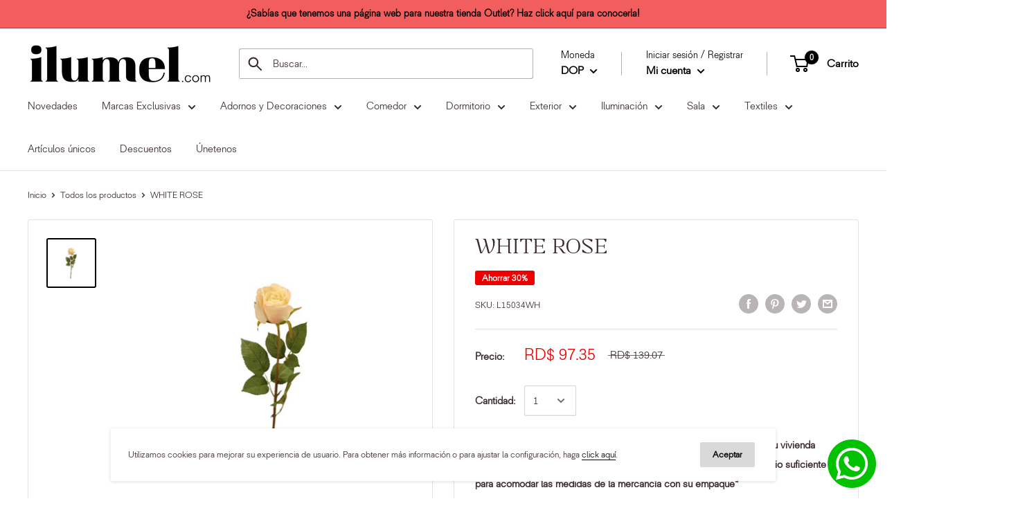

--- FILE ---
content_type: text/html; charset=utf-8
request_url: https://ilumel.com/products/white-rose-4
body_size: 37252
content:
<!doctype html>

<html class="no-js" lang="es">
  <head>

<script>GSXMLHttpRequest = XMLHttpRequest;</script>
    <meta charset="utf-8"> 
    <meta http-equiv="X-UA-Compatible" content="IE=edge,chrome=1">
    <meta name="viewport" content="width=device-width, initial-scale=1.0, height=device-height, minimum-scale=1.0, maximum-scale=1.0">
    <meta name="theme-color" content="#000000"><title>WHITE ROSE &ndash; Ilumel
</title><meta name="description" content="Dimensiones de Producto: H63CMMaterial: Dimensiones de Empaque: Uso o Cuidado: Peso del artículo Empacado: Peso del artículo: Información Especial:"><link rel="canonical" href="https://ilumel.com/products/white-rose-4"><link rel="preload" as="style" href="//ilumel.com/cdn/shop/t/4/assets/theme.scss.css?v=35838595190454695281759259274">

    <meta property="og:type" content="product">
  <meta property="og:title" content="WHITE ROSE"><meta property="og:image" content="http://ilumel.com/cdn/shop/products/L15034WH_1024x.jpg?v=1608319878">
    <meta property="og:image:secure_url" content="https://ilumel.com/cdn/shop/products/L15034WH_1024x.jpg?v=1608319878"><meta property="product:price:amount" content="97.35">
  <meta property="product:price:currency" content="DOP"><meta property="og:description" content="Dimensiones de Producto: H63CMMaterial: Dimensiones de Empaque: Uso o Cuidado: Peso del artículo Empacado: Peso del artículo: Información Especial:"><meta property="og:url" content="https://ilumel.com/products/white-rose-4">
<meta property="og:site_name" content="Ilumel"><meta name="twitter:card" content="summary"><meta name="twitter:title" content="WHITE ROSE">
  <meta name="twitter:description" content="Dimensiones de Producto: H63CMMaterial: Dimensiones de Empaque: Uso o Cuidado: Peso del artículo Empacado: Peso del artículo: Información Especial: ">
  <meta name="twitter:image" content="https://ilumel.com/cdn/shop/products/L15034WH_600x600_crop_center.jpg?v=1608319878">
<link rel="preconnect" href="//fonts.shopifycdn.com">
    <link rel="dns-prefetch" href="//productreviews.shopifycdn.com">
    <link rel="dns-prefetch" href="//maps.googleapis.com">
    <link rel="dns-prefetch" href="//maps.gstatic.com">

    <script>window.performance && window.performance.mark && window.performance.mark('shopify.content_for_header.start');</script><meta id="shopify-digital-wallet" name="shopify-digital-wallet" content="/12355534944/digital_wallets/dialog">
<link rel="alternate" type="application/json+oembed" href="https://ilumel.com/products/white-rose-4.oembed">
<script async="async" src="/checkouts/internal/preloads.js?locale=es-DO"></script>
<script id="shopify-features" type="application/json">{"accessToken":"8567b56c78948d3b12bbeb035bdad3ed","betas":["rich-media-storefront-analytics"],"domain":"ilumel.com","predictiveSearch":true,"shopId":12355534944,"locale":"es"}</script>
<script>var Shopify = Shopify || {};
Shopify.shop = "ilumel-santo-domigo.myshopify.com";
Shopify.locale = "es";
Shopify.currency = {"active":"DOP","rate":"1.0"};
Shopify.country = "DO";
Shopify.theme = {"name":"before search icon editing","id":68874731616,"schema_name":"Warehouse","schema_version":"1.4.7","theme_store_id":871,"role":"main"};
Shopify.theme.handle = "null";
Shopify.theme.style = {"id":null,"handle":null};
Shopify.cdnHost = "ilumel.com/cdn";
Shopify.routes = Shopify.routes || {};
Shopify.routes.root = "/";</script>
<script type="module">!function(o){(o.Shopify=o.Shopify||{}).modules=!0}(window);</script>
<script>!function(o){function n(){var o=[];function n(){o.push(Array.prototype.slice.apply(arguments))}return n.q=o,n}var t=o.Shopify=o.Shopify||{};t.loadFeatures=n(),t.autoloadFeatures=n()}(window);</script>
<script id="shop-js-analytics" type="application/json">{"pageType":"product"}</script>
<script defer="defer" async type="module" src="//ilumel.com/cdn/shopifycloud/shop-js/modules/v2/client.init-shop-cart-sync_2Gr3Q33f.es.esm.js"></script>
<script defer="defer" async type="module" src="//ilumel.com/cdn/shopifycloud/shop-js/modules/v2/chunk.common_noJfOIa7.esm.js"></script>
<script defer="defer" async type="module" src="//ilumel.com/cdn/shopifycloud/shop-js/modules/v2/chunk.modal_Deo2FJQo.esm.js"></script>
<script type="module">
  await import("//ilumel.com/cdn/shopifycloud/shop-js/modules/v2/client.init-shop-cart-sync_2Gr3Q33f.es.esm.js");
await import("//ilumel.com/cdn/shopifycloud/shop-js/modules/v2/chunk.common_noJfOIa7.esm.js");
await import("//ilumel.com/cdn/shopifycloud/shop-js/modules/v2/chunk.modal_Deo2FJQo.esm.js");

  window.Shopify.SignInWithShop?.initShopCartSync?.({"fedCMEnabled":true,"windoidEnabled":true});

</script>
<script>(function() {
  var isLoaded = false;
  function asyncLoad() {
    if (isLoaded) return;
    isLoaded = true;
    var urls = ["https:\/\/static.klaviyo.com\/onsite\/js\/klaviyo.js?company_id=KgvksH\u0026shop=ilumel-santo-domigo.myshopify.com","\/\/secure.apps.shappify.com\/apps\/bundle\/generate_bundle.php?shop=ilumel-santo-domigo.myshopify.com","\/\/bundles.boldapps.net\/bundles_install_check.js?shop=ilumel-santo-domigo.myshopify.com"];
    for (var i = 0; i < urls.length; i++) {
      var s = document.createElement('script');
      s.type = 'text/javascript';
      s.async = true;
      s.src = urls[i];
      var x = document.getElementsByTagName('script')[0];
      x.parentNode.insertBefore(s, x);
    }
  };
  if(window.attachEvent) {
    window.attachEvent('onload', asyncLoad);
  } else {
    window.addEventListener('load', asyncLoad, false);
  }
})();</script>
<script id="__st">var __st={"a":12355534944,"offset":-14400,"reqid":"e904294a-a533-436d-948b-bdd22df1e221-1769344124","pageurl":"ilumel.com\/products\/white-rose-4","u":"6484532dc225","p":"product","rtyp":"product","rid":6146979791030};</script>
<script>window.ShopifyPaypalV4VisibilityTracking = true;</script>
<script id="captcha-bootstrap">!function(){'use strict';const t='contact',e='account',n='new_comment',o=[[t,t],['blogs',n],['comments',n],[t,'customer']],c=[[e,'customer_login'],[e,'guest_login'],[e,'recover_customer_password'],[e,'create_customer']],r=t=>t.map((([t,e])=>`form[action*='/${t}']:not([data-nocaptcha='true']) input[name='form_type'][value='${e}']`)).join(','),a=t=>()=>t?[...document.querySelectorAll(t)].map((t=>t.form)):[];function s(){const t=[...o],e=r(t);return a(e)}const i='password',u='form_key',d=['recaptcha-v3-token','g-recaptcha-response','h-captcha-response',i],f=()=>{try{return window.sessionStorage}catch{return}},m='__shopify_v',_=t=>t.elements[u];function p(t,e,n=!1){try{const o=window.sessionStorage,c=JSON.parse(o.getItem(e)),{data:r}=function(t){const{data:e,action:n}=t;return t[m]||n?{data:e,action:n}:{data:t,action:n}}(c);for(const[e,n]of Object.entries(r))t.elements[e]&&(t.elements[e].value=n);n&&o.removeItem(e)}catch(o){console.error('form repopulation failed',{error:o})}}const l='form_type',E='cptcha';function T(t){t.dataset[E]=!0}const w=window,h=w.document,L='Shopify',v='ce_forms',y='captcha';let A=!1;((t,e)=>{const n=(g='f06e6c50-85a8-45c8-87d0-21a2b65856fe',I='https://cdn.shopify.com/shopifycloud/storefront-forms-hcaptcha/ce_storefront_forms_captcha_hcaptcha.v1.5.2.iife.js',D={infoText:'Protegido por hCaptcha',privacyText:'Privacidad',termsText:'Términos'},(t,e,n)=>{const o=w[L][v],c=o.bindForm;if(c)return c(t,g,e,D).then(n);var r;o.q.push([[t,g,e,D],n]),r=I,A||(h.body.append(Object.assign(h.createElement('script'),{id:'captcha-provider',async:!0,src:r})),A=!0)});var g,I,D;w[L]=w[L]||{},w[L][v]=w[L][v]||{},w[L][v].q=[],w[L][y]=w[L][y]||{},w[L][y].protect=function(t,e){n(t,void 0,e),T(t)},Object.freeze(w[L][y]),function(t,e,n,w,h,L){const[v,y,A,g]=function(t,e,n){const i=e?o:[],u=t?c:[],d=[...i,...u],f=r(d),m=r(i),_=r(d.filter((([t,e])=>n.includes(e))));return[a(f),a(m),a(_),s()]}(w,h,L),I=t=>{const e=t.target;return e instanceof HTMLFormElement?e:e&&e.form},D=t=>v().includes(t);t.addEventListener('submit',(t=>{const e=I(t);if(!e)return;const n=D(e)&&!e.dataset.hcaptchaBound&&!e.dataset.recaptchaBound,o=_(e),c=g().includes(e)&&(!o||!o.value);(n||c)&&t.preventDefault(),c&&!n&&(function(t){try{if(!f())return;!function(t){const e=f();if(!e)return;const n=_(t);if(!n)return;const o=n.value;o&&e.removeItem(o)}(t);const e=Array.from(Array(32),(()=>Math.random().toString(36)[2])).join('');!function(t,e){_(t)||t.append(Object.assign(document.createElement('input'),{type:'hidden',name:u})),t.elements[u].value=e}(t,e),function(t,e){const n=f();if(!n)return;const o=[...t.querySelectorAll(`input[type='${i}']`)].map((({name:t})=>t)),c=[...d,...o],r={};for(const[a,s]of new FormData(t).entries())c.includes(a)||(r[a]=s);n.setItem(e,JSON.stringify({[m]:1,action:t.action,data:r}))}(t,e)}catch(e){console.error('failed to persist form',e)}}(e),e.submit())}));const S=(t,e)=>{t&&!t.dataset[E]&&(n(t,e.some((e=>e===t))),T(t))};for(const o of['focusin','change'])t.addEventListener(o,(t=>{const e=I(t);D(e)&&S(e,y())}));const B=e.get('form_key'),M=e.get(l),P=B&&M;t.addEventListener('DOMContentLoaded',(()=>{const t=y();if(P)for(const e of t)e.elements[l].value===M&&p(e,B);[...new Set([...A(),...v().filter((t=>'true'===t.dataset.shopifyCaptcha))])].forEach((e=>S(e,t)))}))}(h,new URLSearchParams(w.location.search),n,t,e,['guest_login'])})(!0,!0)}();</script>
<script integrity="sha256-4kQ18oKyAcykRKYeNunJcIwy7WH5gtpwJnB7kiuLZ1E=" data-source-attribution="shopify.loadfeatures" defer="defer" src="//ilumel.com/cdn/shopifycloud/storefront/assets/storefront/load_feature-a0a9edcb.js" crossorigin="anonymous"></script>
<script data-source-attribution="shopify.dynamic_checkout.dynamic.init">var Shopify=Shopify||{};Shopify.PaymentButton=Shopify.PaymentButton||{isStorefrontPortableWallets:!0,init:function(){window.Shopify.PaymentButton.init=function(){};var t=document.createElement("script");t.src="https://ilumel.com/cdn/shopifycloud/portable-wallets/latest/portable-wallets.es.js",t.type="module",document.head.appendChild(t)}};
</script>
<script data-source-attribution="shopify.dynamic_checkout.buyer_consent">
  function portableWalletsHideBuyerConsent(e){var t=document.getElementById("shopify-buyer-consent"),n=document.getElementById("shopify-subscription-policy-button");t&&n&&(t.classList.add("hidden"),t.setAttribute("aria-hidden","true"),n.removeEventListener("click",e))}function portableWalletsShowBuyerConsent(e){var t=document.getElementById("shopify-buyer-consent"),n=document.getElementById("shopify-subscription-policy-button");t&&n&&(t.classList.remove("hidden"),t.removeAttribute("aria-hidden"),n.addEventListener("click",e))}window.Shopify?.PaymentButton&&(window.Shopify.PaymentButton.hideBuyerConsent=portableWalletsHideBuyerConsent,window.Shopify.PaymentButton.showBuyerConsent=portableWalletsShowBuyerConsent);
</script>
<script data-source-attribution="shopify.dynamic_checkout.cart.bootstrap">document.addEventListener("DOMContentLoaded",(function(){function t(){return document.querySelector("shopify-accelerated-checkout-cart, shopify-accelerated-checkout")}if(t())Shopify.PaymentButton.init();else{new MutationObserver((function(e,n){t()&&(Shopify.PaymentButton.init(),n.disconnect())})).observe(document.body,{childList:!0,subtree:!0})}}));
</script>

<script>window.performance && window.performance.mark && window.performance.mark('shopify.content_for_header.end');</script>
<script type="text/javascript">window.moneyFormat = "RD$ {{amount}}";
  window.shopCurrency = "DOP";
  window.assetsUrl = '//ilumel.com/cdn/shop/t/4/assets/';
</script>
<script>
  window.globoRelatedProductsConfig = {
    apiUrl: "https://related-products.globosoftware.net/api",
    alternateApiUrl: "https://related-products.globosoftware.net",
    shop: "ilumel-santo-domigo.myshopify.com",
    shopNumber: 28161,
    domain: "ilumel.com",
    customer:null,
    urls: {
      search: "\/search",
      collection: "\/collections",
    },
    page: 'product',
    translation: {"add_to_cart":"A\u00f1adir al carrito","added_to_cart":"Agregado al carrito","add_selected_to_cart":"A\u00f1adir selecci\u00f3n al carrito","added_selected_to_cart":"Selecci\u00f3n agregada al carrito","sale":"Especial","total_price":"Total:","this_item":"Este art\u00edculo:","sold_out":"No disponible"},
    settings: {"hidewatermark":false,"redirect":true,"new_tab":false,"image_ratio":"350:350","carousel_autoplay":false,"carousel_items":"10","discount":{"enable":false,"condition":"any","type":"percentage","value":10}},
    manualRecommendations: {},
    boughtTogetherIds: {},
    trendingProducts: {"error":"json not allowed for this object"},
    productBoughtTogether: {"type":"product_bought_together","enable":true,"title":{"text":"Otros como \u00e9ste:","color":"#212121","fontSize":"25","align":"center"},"limit":"10","maxWidth":null,"conditions":[{"id":"bought_together","name":"Bought together","status":0},{"id":"manual","name":"Manual","status":1},{"id":"vendor","name":"Same current product vendor","status":1,"type":"same"},{"id":"type","name":"Same current product type","position":3,"status":0,"type":"same"},{"id":"collection","name":"Same current product collection","status":0,"type":"same"},{"id":"tags","name":"Same current product tags","status":0,"type":"same"},{"id":"global","name":"Products Tagged By \"Recommendation\"","status":0}],"template":{"id":"1","elements":["price","addToCartBtn","variantSelector","saleLabel"],"productTitle":{"fontSize":"15","color":"#212121"},"productPrice":{"fontSize":"14","color":"#212121"},"productOldPrice":{"fontSize":16,"color":"#919191"},"button":{"fontSize":"14","color":"#ffffff","backgroundColor":"#212121"},"saleLabel":{"color":"#fff","backgroundColor":"#c00000"},"this_item":true},"random":false,"subtitle":{"text":null,"color":"#000000","fontSize":18},"selected":true,"discount":true},
    productRelated: {"type":"product_related","enable":true,"title":{"text":"Related products","color":"#212121","fontSize":"25","align":"center"},"limit":10,"maxWidth":1170,"conditions":[{"id":"manual","name":"Manual","status":0},{"id":"bought_together","name":"Bought together","status":0},{"id":"vendor","name":"Same current product vendor","status":1,"type":"same"},{"id":"type","name":"Same current product type","position":3,"status":1,"type":"same"},{"id":"collection","name":"Same current product collection","status":1,"type":"same"},{"id":"tags","name":"Same current product tags","status":1,"type":"same"},{"id":"global","name":"Products Tagged By \"Recommendation\"","status":1}],"template":{"id":"1","elements":["price","addToCartBtn","variantSelector","saleLabel"],"productTitle":{"fontSize":"15","color":"#212121"},"productPrice":{"fontSize":"14","color":"#212121"},"productOldPrice":{"fontSize":16,"color":"#919191"},"button":{"fontSize":"14","color":"#ffffff","backgroundColor":"#212121"},"saleLabel":{"color":"#fff","backgroundColor":"#c00000"}},"random":false,"selected":true,"discount":true,"subtitle":{"text":"","color":"#000000","fontSize":18}},
    cart: {"type":"cart","enable":true,"title":{"text":"Otros como este:","color":"#212121","fontSize":"20","align":"left"},"limit":"8","maxWidth":"1171","conditions":[{"id":"manual","name":"Manual","status":1},{"id":"bought_together","name":"Bought together","status":1},{"id":"tags","name":"Same current product tags","status":0,"type":"same"},{"id":"global","name":"Products Tagged By \"Recommendation\"","status":0}],"template":{"id":"3","elements":["price","addToCartBtn","variantSelector","saleLabel"],"productTitle":{"fontSize":"14","color":"#212121"},"productPrice":{"fontSize":"14","color":"#212121"},"productOldPrice":{"fontSize":16,"color":"#919191"},"button":{"fontSize":"15","color":"#ffffff","backgroundColor":"#212121"},"saleLabel":{"color":"#fff","backgroundColor":"#c00000"}},"random":false,"subtitle":{"text":null,"color":"#000000","fontSize":18},"selected":true,"discount":true},
    basis_collection_handle: 'all',
    widgets: [],
    view_name: 'globo.alsobought',
    cart_properties_name: '_bundle',
    discounted_ids: [],
    discount_min_amount: 0,data: {
      ids: ["6146979791030"],
      vendors: ["PRO-002368"],
      types: ["Flores Artificiales"],
      tags: [],
      collections: []
    },product: {
        id: "6146979791030",
        title: "WHITE ROSE",
        handle: "white-rose-4",
        price: 9735,
        compare_at_price: 13907,
        images: ["//ilumel.com/cdn/shop/products/L15034WH.jpg?v=1608319878"],
        variants: [{"id":37720586125494,"title":"Default Title","option1":"Default Title","option2":null,"option3":null,"sku":"L15034WH","requires_shipping":true,"taxable":true,"featured_image":null,"available":true,"name":"WHITE ROSE","public_title":null,"options":["Default Title"],"price":9735,"weight":0,"compare_at_price":13907,"inventory_management":"shopify","barcode":"ILU9140076375","requires_selling_plan":false,"selling_plan_allocations":[]}],
        available: true,
        vendor: "PRO-002368",
        product_type: "Flores Artificiales",
        tags: []
      },no_image_url: "https://cdn.shopify.com/s/images/admin/no-image-large.gif"
  };
</script>
<script>globoRelatedProductsConfig.data.collections = globoRelatedProductsConfig.data.collections.concat(["adornos","not-clearance","flores-artificiales","nuevos","novedades","plantas-ornamentales"]);globoRelatedProductsConfig.boughtTogetherIds[6146979791030] =false;
</script>
<script defer src="//ilumel.com/cdn/shop/t/4/assets/globo.alsobought.data.js?v=115472415819220443141616712709" type="text/javascript"></script>
<script defer src="//ilumel.com/cdn/shop/t/4/assets/globo.alsobought.js?v=81593474027395265421616712712" type="text/javascript"></script>
<link rel="preload stylesheet" href="//ilumel.com/cdn/shop/t/4/assets/globo.alsobought.css?v=162857041847865497681617895611" as="style">


<script>
          var currentScript = document.currentScript || document.scripts[document.scripts.length - 1];
          var boldVariantIds =[37720586125494];
          var boldProductHandle ="white-rose-4";
          var BOLD = BOLD || {};
          BOLD.products = BOLD.products || {};
          BOLD.variant_lookup = BOLD.variant_lookup || {};
          if (window.BOLD && !BOLD.common) {
              BOLD.common = BOLD.common || {};
              BOLD.common.Shopify = BOLD.common.Shopify || {};
              window.BOLD.common.Shopify.products = window.BOLD.common.Shopify.products || {};
              window.BOLD.common.Shopify.variants = window.BOLD.common.Shopify.variants || {};
              window.BOLD.common.Shopify.handles = window.BOLD.common.Shopify.handles || {};
              window.BOLD.common.Shopify.saveProduct = function (handle, product) {
                  if (typeof handle === 'string' && typeof window.BOLD.common.Shopify.products[handle] === 'undefined') {
                      if (typeof product === 'number') {
                          window.BOLD.common.Shopify.handles[product] = handle;
                          product = { id: product };
                      }
                      window.BOLD.common.Shopify.products[handle] = product;
                  }
              };
              window.BOLD.common.Shopify.saveVariant = function (variant_id, variant) {
                  if (typeof variant_id === 'number' && typeof window.BOLD.common.Shopify.variants[variant_id] === 'undefined') {
                      window.BOLD.common.Shopify.variants[variant_id] = variant;
                  }
              };
          }

          for (var boldIndex = 0; boldIndex < boldVariantIds.length; boldIndex = boldIndex + 1) {
            BOLD.variant_lookup[boldVariantIds[boldIndex]] = boldProductHandle;
          }

          BOLD.products[boldProductHandle] ={
    "id":6146979791030,
    "title":"WHITE ROSE","handle":"white-rose-4",
    "description":"\u003cbr\u003e\u003cp\u003e\u003cstrong\u003eDimensiones de Producto: H63CM\u003c\/strong\u003e\u003c\/p\u003e\u003cstrong\u003eMaterial\u003c\/strong\u003e: \u003cbr\u003e\u003cstrong\u003eDimensiones de Empaque\u003c\/strong\u003e: \u003cbr\u003e\u003cstrong\u003eUso o Cuidado\u003c\/strong\u003e: \u003cbr\u003e\u003cstrong\u003ePeso del artículo Empacado\u003c\/strong\u003e: \u003cbr\u003e\u003cstrong\u003ePeso del artículo\u003c\/strong\u003e: \u003cbr\u003e\u003cstrong\u003eInformación Especial\u003c\/strong\u003e: ",
    "published_at":"2020-12-18T15:31:31",
    "created_at":"2020-12-16T14:35:20",
    "vendor":"PRO-002368",
    "type":"Flores Artificiales",
    "tags":[],
    "price":9735,
    "price_min":9735,
    "price_max":9735,
    "price_varies":false,
    "compare_at_price":13907,
    "compare_at_price_min":13907,
    "compare_at_price_max":13907,
    "compare_at_price_varies":false,
    "all_variant_ids":[37720586125494],
    "variants":[


{
  "id":37720586125494,
  "product_id":6146979791030,
  "product_handle":"white-rose-4",
  "title":"Default Title",
  "option1":"Default Title",
  "option2":null,
  "option3":null,
  "sku":"L15034WH",
  "requires_shipping":true,
  "taxable":true,
  "featured_image":null,"image_id":null,
  "available":true,
  "name":"WHITE ROSE - Default Title",
  "options":["Default Title"],
  "price":9735,
  "weight":0,
  "compare_at_price":13907,
  "inventory_quantity":181,
  "inventory_management":"shopify",
  "inventory_policy":"deny",
  "inventory_in_cart":0,
  "inventory_remaining":181,
  "incoming":false,
  "next_incoming_date":null,
  "taxable":true,
  "barcode":"ILU9140076375"
}],
    "available":true,"images":["\/\/ilumel.com\/cdn\/shop\/products\/L15034WH.jpg?v=1608319878"],"featured_image":"\/\/ilumel.com\/cdn\/shop\/products\/L15034WH.jpg?v=1608319878",
    "options":["Title"],
    "url":"\/products\/white-rose-4"};var boldCSPMetafields = {};
          var boldTempProduct ={"id":6146979791030,"title":"WHITE ROSE","handle":"white-rose-4","description":"\u003cbr\u003e\u003cp\u003e\u003cstrong\u003eDimensiones de Producto: H63CM\u003c\/strong\u003e\u003c\/p\u003e\u003cstrong\u003eMaterial\u003c\/strong\u003e: \u003cbr\u003e\u003cstrong\u003eDimensiones de Empaque\u003c\/strong\u003e: \u003cbr\u003e\u003cstrong\u003eUso o Cuidado\u003c\/strong\u003e: \u003cbr\u003e\u003cstrong\u003ePeso del artículo Empacado\u003c\/strong\u003e: \u003cbr\u003e\u003cstrong\u003ePeso del artículo\u003c\/strong\u003e: \u003cbr\u003e\u003cstrong\u003eInformación Especial\u003c\/strong\u003e: ","published_at":"2020-12-18T15:31:31-04:00","created_at":"2020-12-16T14:35:20-04:00","vendor":"PRO-002368","type":"Flores Artificiales","tags":[],"price":9735,"price_min":9735,"price_max":9735,"available":true,"price_varies":false,"compare_at_price":13907,"compare_at_price_min":13907,"compare_at_price_max":13907,"compare_at_price_varies":false,"variants":[{"id":37720586125494,"title":"Default Title","option1":"Default Title","option2":null,"option3":null,"sku":"L15034WH","requires_shipping":true,"taxable":true,"featured_image":null,"available":true,"name":"WHITE ROSE","public_title":null,"options":["Default Title"],"price":9735,"weight":0,"compare_at_price":13907,"inventory_management":"shopify","barcode":"ILU9140076375","requires_selling_plan":false,"selling_plan_allocations":[]}],"images":["\/\/ilumel.com\/cdn\/shop\/products\/L15034WH.jpg?v=1608319878"],"featured_image":"\/\/ilumel.com\/cdn\/shop\/products\/L15034WH.jpg?v=1608319878","options":["Title"],"media":[{"alt":null,"id":15190785786038,"position":1,"preview_image":{"aspect_ratio":1.0,"height":1200,"width":1200,"src":"\/\/ilumel.com\/cdn\/shop\/products\/L15034WH.jpg?v=1608319878"},"aspect_ratio":1.0,"height":1200,"media_type":"image","src":"\/\/ilumel.com\/cdn\/shop\/products\/L15034WH.jpg?v=1608319878","width":1200}],"requires_selling_plan":false,"selling_plan_groups":[],"content":"\u003cbr\u003e\u003cp\u003e\u003cstrong\u003eDimensiones de Producto: H63CM\u003c\/strong\u003e\u003c\/p\u003e\u003cstrong\u003eMaterial\u003c\/strong\u003e: \u003cbr\u003e\u003cstrong\u003eDimensiones de Empaque\u003c\/strong\u003e: \u003cbr\u003e\u003cstrong\u003eUso o Cuidado\u003c\/strong\u003e: \u003cbr\u003e\u003cstrong\u003ePeso del artículo Empacado\u003c\/strong\u003e: \u003cbr\u003e\u003cstrong\u003ePeso del artículo\u003c\/strong\u003e: \u003cbr\u003e\u003cstrong\u003eInformación Especial\u003c\/strong\u003e: "};
          var bold_rp =[{}];
          if(boldTempProduct){
            window.BOLD.common.Shopify.saveProduct(boldTempProduct.handle, boldTempProduct.id);
            for (var boldIndex = 0; boldTempProduct && boldIndex < boldTempProduct.variants.length; boldIndex = boldIndex + 1){
              var rp_group_id = bold_rp[boldIndex].rp_group_id ? '' + bold_rp[boldIndex].rp_group_id : '';
              window.BOLD.common.Shopify.saveVariant(
                  boldTempProduct.variants[boldIndex].id,
                  {
                    product_id: boldTempProduct.id,
                    product_handle: boldTempProduct.handle,
                    price: boldTempProduct.variants[boldIndex].price,
                    group_id: rp_group_id,
                    csp_metafield: boldCSPMetafields[boldTempProduct.variants[boldIndex].id]
                  }
              );
            }
          }

          currentScript.parentNode.removeChild(currentScript);
        </script>
<script>window.BOLD = window.BOLD || {};
    window.BOLD.common = window.BOLD.common || {};
    window.BOLD.common.Shopify = window.BOLD.common.Shopify || {};
    window.BOLD.common.Shopify.shop = {
      domain: 'ilumel.com',
      permanent_domain: 'ilumel-santo-domigo.myshopify.com',
      url: 'https://ilumel.com',
      secure_url: 'https://ilumel.com',
      money_format: "RD$ {{amount}}",
      currency: "DOP"
    };
    window.BOLD.common.Shopify.customer = {
      id: null,
      tags: null,
    };
    window.BOLD.common.Shopify.cart = {"note":null,"attributes":{},"original_total_price":0,"total_price":0,"total_discount":0,"total_weight":0.0,"item_count":0,"items":[],"requires_shipping":false,"currency":"DOP","items_subtotal_price":0,"cart_level_discount_applications":[],"checkout_charge_amount":0};
    window.BOLD.common.template = 'product';window.BOLD.common.Shopify.formatMoney = function(money, format) {
        function n(t, e) {
            return "undefined" == typeof t ? e : t
        }
        function r(t, e, r, i) {
            if (e = n(e, 2),
                r = n(r, ","),
                i = n(i, "."),
            isNaN(t) || null == t)
                return 0;
            t = (t / 100).toFixed(e);
            var o = t.split(".")
                , a = o[0].replace(/(\d)(?=(\d\d\d)+(?!\d))/g, "$1" + r)
                , s = o[1] ? i + o[1] : "";
            return a + s
        }
        "string" == typeof money && (money = money.replace(".", ""));
        var i = ""
            , o = /\{\{\s*(\w+)\s*\}\}/
            , a = format || window.BOLD.common.Shopify.shop.money_format || window.Shopify.money_format || "$ {{ amount }}";
        switch (a.match(o)[1]) {
            case "amount":
                i = r(money, 2, ",", ".");
                break;
            case "amount_no_decimals":
                i = r(money, 0, ",", ".");
                break;
            case "amount_with_comma_separator":
                i = r(money, 2, ".", ",");
                break;
            case "amount_no_decimals_with_comma_separator":
                i = r(money, 0, ".", ",");
                break;
            case "amount_with_space_separator":
                i = r(money, 2, " ", ",");
                break;
            case "amount_no_decimals_with_space_separator":
                i = r(money, 0, " ", ",");
                break;
            case "amount_with_apostrophe_separator":
                i = r(money, 2, "'", ".");
                break;
        }
        return a.replace(o, i);
    };
    window.BOLD.common.Shopify.saveProduct = function (handle, product) {
      if (typeof handle === 'string' && typeof window.BOLD.common.Shopify.products[handle] === 'undefined') {
        if (typeof product === 'number') {
          window.BOLD.common.Shopify.handles[product] = handle;
          product = { id: product };
        }
        window.BOLD.common.Shopify.products[handle] = product;
      }
    };
    window.BOLD.common.Shopify.saveVariant = function (variant_id, variant) {
      if (typeof variant_id === 'number' && typeof window.BOLD.common.Shopify.variants[variant_id] === 'undefined') {
        window.BOLD.common.Shopify.variants[variant_id] = variant;
      }
    };window.BOLD.common.Shopify.products = window.BOLD.common.Shopify.products || {};
    window.BOLD.common.Shopify.variants = window.BOLD.common.Shopify.variants || {};
    window.BOLD.common.Shopify.handles = window.BOLD.common.Shopify.handles || {};window.BOLD.common.Shopify.handle = "white-rose-4"
window.BOLD.common.Shopify.saveProduct("white-rose-4", 6146979791030);window.BOLD.common.Shopify.saveVariant(37720586125494, { product_id: 6146979791030, product_handle: "white-rose-4", price: 9735, group_id: '', csp_metafield: {}});window.BOLD.apps_installed = {"Product Bundles":3} || {};window.BOLD.common.Shopify.metafields = window.BOLD.common.Shopify.metafields || {};window.BOLD.common.Shopify.metafields["bold_rp"] = {};window.BOLD.common.Shopify.metafields["bold_csp_defaults"] = {};window.BOLD.common.cacheParams = window.BOLD.common.cacheParams || {};
    window.BOLD.common.cacheParams.bundles = 1703196836;
</script><script src="https://bundles.boldapps.net/js/bundles.js" type="text/javascript"></script>
<link href="//ilumel.com/cdn/shop/t/4/assets/bold-bundles.css?v=61593037976265872791701294536" rel="stylesheet" type="text/css" media="all" />
  <script type="application/ld+json">
  {
    "@context": "http://schema.org",
    "@type": "Product",
    "offers": [{
          "@type": "Offer",
          "name": "Default Title",
          "availability":"https://schema.org/InStock",
          "price": "97.35",
          "priceCurrency": "DOP",
          "priceValidUntil": "2026-02-04","sku": "L15034WH","url": "/products/white-rose-4/products/white-rose-4?variant=37720586125494"
        }
],
      "gtin13": "ILU9140076375",
      "productId": "ILU9140076375",

    "brand": {
      "name": "PRO-002368"
    },
    "name": "WHITE ROSE",
    "description": "Dimensiones de Producto: H63CMMaterial: Dimensiones de Empaque: Uso o Cuidado: Peso del artículo Empacado: Peso del artículo: Información Especial: ",
    "category": "Flores Artificiales",
    "url": "/products/white-rose-4/products/white-rose-4",
    "sku": "L15034WH",
    "image": {
      "@type": "ImageObject",
      "url": "https://ilumel.com/cdn/shop/products/L15034WH_1024x.jpg?v=1608319878",
      "image": "https://ilumel.com/cdn/shop/products/L15034WH_1024x.jpg?v=1608319878",
      "name": "WHITE ROSE",
      "width": "1024",
      "height": "1024"
    }
  }
  </script>


    <script>
      // This allows to expose several variables to the global scope, to be used in scripts
      window.theme = {
        template: "product",
        localeRootUrl: '',
        shopCurrency: "DOP",
        cartCount: 0,
        customerId: null,
        moneyFormat: "RD$ {{amount}}",
        moneyWithCurrencyFormat: "RD$ {{amount}}",
        useNativeMultiCurrency: false,
        currencyConversionEnabled: true,
        currencyConversionMoneyFormat: "money_format",
        currencyConversionRoundAmounts: true,
        showDiscount: true,
        discountMode: "percentage",
        searchMode: "product,article,page",
        cartType: "drawer"
      };

      window.languages = {
        collectionOnSaleLabel: "Ahorrar {{savings}}",
        productFormUnavailable: "No disponible",
        productFormAddToCart: "Añadir al carrito",
        productFormSoldOut: "Agotado",
        shippingEstimatorNoResults: "No se pudo encontrar envío para su dirección.",
        shippingEstimatorOneResult: "Hay una tarifa de envío para su dirección :",
        shippingEstimatorMultipleResults: "Hay {{count}} tarifas de envío para su dirección :",
        shippingEstimatorErrors: "Hay algunos errores :"
      };

      window.lazySizesConfig = {
        loadHidden: false,
        hFac: 0.8,
        expFactor: 3,
        customMedia: {
          '--phone': '(max-width: 640px)',
          '--tablet': '(min-width: 641px) and (max-width: 1023px)',
          '--lap': '(min-width: 1024px)'
        }
      };

      document.documentElement.className = document.documentElement.className.replace('no-js', 'js');

      // This code is done to force reload the page when the back button is hit (which allows to fix stale data on cart, for instance)
      if (performance.navigation.type === 2) {
        location.reload(true);
      }
    </script>

    <script src="//ilumel.com/cdn/shop/t/4/assets/lazysizes.min.js?v=38423348123636194381568965177" async></script>

    
      <script src="//cdn.shopify.com/s/javascripts/currencies.js" defer></script>
    
<script src="//polyfill-fastly.net/v3/polyfill.min.js?unknown=polyfill&features=fetch,Element.prototype.closest,Element.prototype.matches,Element.prototype.remove,Element.prototype.classList,Array.prototype.includes,Array.prototype.fill,String.prototype.includes,String.prototype.padStart,Object.assign,CustomEvent,Intl,URL,DOMTokenList,IntersectionObserver,IntersectionObserverEntry" defer></script>
    <script src="//ilumel.com/cdn/shop/t/4/assets/libs.min.js?v=36629197183099365621568965177" defer></script>
    <script src="//ilumel.com/cdn/shop/t/4/assets/theme.min.js?v=33454372525042525971568965178" defer></script>
    <script src="//ilumel.com/cdn/shop/t/4/assets/custom.js?v=144166354025261400061721853511" defer></script>

    <link rel="stylesheet" href="//ilumel.com/cdn/shop/t/4/assets/theme.scss.css?v=35838595190454695281759259274">
  <!-- GSSTART Infinite Scroll code start. Do not change -->  <script type="text/javascript" src="https://gravity-apps.com/shopify/js/shopify/infinitescroll4059.js?v=gs8c976ded77010fad192e441de8ff441e"></script>  <!-- nfinite Scroll code end. Do not change GSEND -->
<!-- XO-InsertCode -->

<div class="container-button-ws">
  <!-- Load Font Awesome -->
  <link rel="stylesheet" href="https://cdnjs.cloudflare.com/ajax/libs/font-awesome/6.5.0/css/all.min.css">

  <button id="ws-button" onclick="openModal()">
    <img src="https://cdn.shopify.com/s/files/1/0123/5553/4944/files/ws-logo.png?v=1663435452" width="70px"
      alt="WhatsApp Button">
  </button>
</div>

<div id="ws-modal-form" class="ws-modal">
  <div class="modal-card">
    <form onsubmit="saveData(event); return false;">
      <div class="modal-header">
        <h2 class="modal-title">Enviar mensaje por WhatsApp</h2>
        <button class="close-btn" onclick="closeModal()">&times;</button>
      </div>
      <div class="modal-body">
        <input type="email" id="email" placeholder="Correo Electrónico">
        <input type="text" id="full_name" placeholder="Nombre Completo">
        <input type="text" id="phone_number" placeholder="Teléfono (WhatsApp)">
      </div>
      <div class="modal-footer">
        <button class="btn-secondary" onclick="closeModal()">Cancelar</button>
        <button class="btn-primary" type="submit" id="ws-submit-btn">
          <span class="btn-label">Ir a WhatsApp <i class="fas fa-paper-plane ml-2"></i></span>
          <span class="btn-loader" style="display: none;">
            <i class="fas fa-spinner fa-spin"></i>
          </span>
        </button>
      </div>
    </form>
  </div>
</div>

<style>
  .ml-2 {
    margin-left: 0.5rem;
  }

  .container-button-ws {
    position: fixed;
    right: 1em;
    bottom: 1em;
    z-index: 999;
  }

  .container-button-ws button {
    background-color: transparent;
    border: 0;
  }

  .ws-modal {
    display: none;
    position: fixed;
    z-index: 9999;
    left: 0;
    top: 0;
    width: 100%;
    height: 100%;
    background: rgba(0, 0, 0, 0.5);

    /* New - center the card */
    /* display: flex; */
    justify-content: center;
    align-items: center;
  }

  .modal-card {
    background: white;
    width: 95%;
    max-width: 400px;
    border-radius: 8px;
    box-shadow: 0 0 0 1px #dfe3e8, 0 1px 3px rgba(0, 0, 0, 0.1);
    /* font-family: -apple-system, BlinkMacSystemFont, "San Francisco", Roboto, "Segoe UI", sans-serif; */
    overflow: hidden;
  }


  .modal-header {
    display: flex;
    justify-content: space-between;
    align-items: center;
    padding: 16px 20px;
    border-bottom: 1px solid #ebedf0;
  }

  .modal-title {
    font-size: 18px;
    margin: 0;
  }

  .close-btn {
    background: none;
    border: none;
    font-size: 24px;
    line-height: 1;
    cursor: pointer;
  }

  .modal-body {
    padding: 20px;
    display: flex;
    flex-direction: column;
    gap: 12px;
  }

  .modal-body input {
    padding: 10px;
    border: 1px solid #dfe3e8;
    border-radius: 4px;
    font-size: 14px;
  }

  .modal-footer {
    padding: 16px 20px;
    border-top: 1px solid #ebedf0;
    display: flex;
    justify-content: space-between;
    gap: 10px;
  }

  .btn-primary {
    background-color: #000000;
    color: white;
    padding: 8px 16px;
    font-weight: 500;
    border: none;
    border-radius: 4px;
    cursor: pointer;
  }

  .btn-secondary {
    background-color: transparent;
    color: #000000;
    padding: 8px 16px;
    font-weight: 500;
    border: 1px solid #000000;
    border-radius: 4px;
    cursor: pointer;
  }

  .btn-primary:hover,
  .btn-secondary:hover {
    opacity: 0.9;
  }

  .btn-primary[disabled] {
    opacity: 0.7;
    cursor: not-allowed;
  }

  .btn-loader {
    display: inline-flex;
    align-items: center;
    gap: 0.5rem;
  }
</style>

<script>
  function openModal() {
    let element = document.getElementById("ws-modal-form");
    element.style.display = "flex";
    toggleSubmitLoading(false);
  }

  function closeModal() {
    let element = document.getElementById("ws-modal-form");
    element.style.display = "none";
  }

  const submitBtn = document.getElementById("ws-submit-btn");
  const submitBtnLabel = submitBtn?.querySelector(".btn-label");
  const submitBtnLoader = submitBtn?.querySelector(".btn-loader");

  function toggleSubmitLoading(isLoading) {
    if (!submitBtn) return;
    submitBtn.disabled = isLoading;
    if (submitBtnLabel) submitBtnLabel.style.display = isLoading ? "none" : "";
    if (submitBtnLoader) submitBtnLoader.style.display = isLoading ? "inline-flex" : "none";
  }

  function sendWhatsAppMessage() {
    let email = document.getElementById("email").value;
    let full_name = document.getElementById("full_name").value;
    let phone_number = document.getElementById("phone_number").value;

    if (email && full_name && phone_number) {
      let numbers = [
        '8297621065', '8297621042', '8297621089', '8297621043',
        '8297621084', '8292578581', '8098661099', '8297621061',
        '8292578222', '8292578220', '8297621182', '8292578217'
      ];
      let phone = numbers[Math.floor(Math.random() * numbers.length)];
      window.location.href = "https://wa.me/1" + phone;
      closeModal();
    } else {
      alert("Por favor, complete todos los campos.");
    }
  }

  function saveData(event) {
    event?.preventDefault();

    let email = document.getElementById("email").value;
    let full_name = document.getElementById("full_name").value;
    let phone_number = document.getElementById("phone_number").value;

    if (email && full_name && phone_number) {
      toggleSubmitLoading(true);

      fetch('https://jarvis.com.do/api/shopify/save-lead', {
        method: 'POST',
        headers: {
          'Content-Type': 'application/json'
        },
        body: JSON.stringify({ email, full_name, phone_number })
      })
        .then(response => response.json())
        .then(response => {
          if (response.success === true) {
            sendWhatsAppMessage();
          } else {
            alert("Error al guardar los datos. Por favor, inténtelo de nuevo.");
          }
        }).catch(error => {
          alert("Error de red. Por favor, inténtelo de nuevo.");
        }).finally(() => {
          toggleSubmitLoading(false);
        });

    } else {
      alert("Por favor, complete todos los campos.");
    }
  }
</script>
<!-- End: XO-InsertCode Header-->
<!-- BEGIN app block: shopify://apps/rt-terms-and-conditions-box/blocks/app-embed/17661ca5-aeea-41b9-8091-d8f7233e8b22 --><script type='text/javascript'>
  window.roarJs = window.roarJs || {};
      roarJs.LegalConfig = {
          metafields: {
          shop: "ilumel-santo-domigo.myshopify.com",
          settings: {"enabled":"0","only1":"true","param":{"message":"I have read and agreed with the {link}","error_message":"Please agree to the terms and conditions before making a purchase!","error_display":"dialog","greeting":{"enabled":"0","message":"Please agree to the T\u0026C before purchasing!","delay":"1"},"link_order":["link"],"links":{"link":{"label":"terms and conditions","target":"_blank","url":"#","policy":"terms-of-service"}},"force_enabled":"0","optional":"0","optional_message_enabled":"0","optional_message_value":"Thank you! The page will be moved to the checkout page.","optional_checkbox_hidden":"0","time_enabled":"1","time_label":"Agreed to the Terms and Conditions on","checkbox":"1"},"popup":{"title":"Terms and Conditions","width":"600","button":"Process to Checkout","icon_color":"#197bbd"},"style":{"checkbox":{"size":"20","color":"#0075ff"},"message":{"font":"inherit","size":"14","customized":{"enabled":"1","color":"#212b36","accent":"#0075ff","error":"#de3618"},"align":"inherit","padding":{"top":"0","right":"0","bottom":"0","left":"0"}}},"installer":[]},
          moneyFormat: "RD$ {{amount}}"
      }
  }
</script>
<script src='https://cdn.shopify.com/extensions/019a2c75-764c-7925-b253-e24466484d41/legal-7/assets/legal.js' defer></script>


<!-- END app block --><link href="https://cdn.shopify.com/extensions/019a2c75-764c-7925-b253-e24466484d41/legal-7/assets/legal.css" rel="stylesheet" type="text/css" media="all">
<link href="https://monorail-edge.shopifysvc.com" rel="dns-prefetch">
<script>(function(){if ("sendBeacon" in navigator && "performance" in window) {try {var session_token_from_headers = performance.getEntriesByType('navigation')[0].serverTiming.find(x => x.name == '_s').description;} catch {var session_token_from_headers = undefined;}var session_cookie_matches = document.cookie.match(/_shopify_s=([^;]*)/);var session_token_from_cookie = session_cookie_matches && session_cookie_matches.length === 2 ? session_cookie_matches[1] : "";var session_token = session_token_from_headers || session_token_from_cookie || "";function handle_abandonment_event(e) {var entries = performance.getEntries().filter(function(entry) {return /monorail-edge.shopifysvc.com/.test(entry.name);});if (!window.abandonment_tracked && entries.length === 0) {window.abandonment_tracked = true;var currentMs = Date.now();var navigation_start = performance.timing.navigationStart;var payload = {shop_id: 12355534944,url: window.location.href,navigation_start,duration: currentMs - navigation_start,session_token,page_type: "product"};window.navigator.sendBeacon("https://monorail-edge.shopifysvc.com/v1/produce", JSON.stringify({schema_id: "online_store_buyer_site_abandonment/1.1",payload: payload,metadata: {event_created_at_ms: currentMs,event_sent_at_ms: currentMs}}));}}window.addEventListener('pagehide', handle_abandonment_event);}}());</script>
<script id="web-pixels-manager-setup">(function e(e,d,r,n,o){if(void 0===o&&(o={}),!Boolean(null===(a=null===(i=window.Shopify)||void 0===i?void 0:i.analytics)||void 0===a?void 0:a.replayQueue)){var i,a;window.Shopify=window.Shopify||{};var t=window.Shopify;t.analytics=t.analytics||{};var s=t.analytics;s.replayQueue=[],s.publish=function(e,d,r){return s.replayQueue.push([e,d,r]),!0};try{self.performance.mark("wpm:start")}catch(e){}var l=function(){var e={modern:/Edge?\/(1{2}[4-9]|1[2-9]\d|[2-9]\d{2}|\d{4,})\.\d+(\.\d+|)|Firefox\/(1{2}[4-9]|1[2-9]\d|[2-9]\d{2}|\d{4,})\.\d+(\.\d+|)|Chrom(ium|e)\/(9{2}|\d{3,})\.\d+(\.\d+|)|(Maci|X1{2}).+ Version\/(15\.\d+|(1[6-9]|[2-9]\d|\d{3,})\.\d+)([,.]\d+|)( \(\w+\)|)( Mobile\/\w+|) Safari\/|Chrome.+OPR\/(9{2}|\d{3,})\.\d+\.\d+|(CPU[ +]OS|iPhone[ +]OS|CPU[ +]iPhone|CPU IPhone OS|CPU iPad OS)[ +]+(15[._]\d+|(1[6-9]|[2-9]\d|\d{3,})[._]\d+)([._]\d+|)|Android:?[ /-](13[3-9]|1[4-9]\d|[2-9]\d{2}|\d{4,})(\.\d+|)(\.\d+|)|Android.+Firefox\/(13[5-9]|1[4-9]\d|[2-9]\d{2}|\d{4,})\.\d+(\.\d+|)|Android.+Chrom(ium|e)\/(13[3-9]|1[4-9]\d|[2-9]\d{2}|\d{4,})\.\d+(\.\d+|)|SamsungBrowser\/([2-9]\d|\d{3,})\.\d+/,legacy:/Edge?\/(1[6-9]|[2-9]\d|\d{3,})\.\d+(\.\d+|)|Firefox\/(5[4-9]|[6-9]\d|\d{3,})\.\d+(\.\d+|)|Chrom(ium|e)\/(5[1-9]|[6-9]\d|\d{3,})\.\d+(\.\d+|)([\d.]+$|.*Safari\/(?![\d.]+ Edge\/[\d.]+$))|(Maci|X1{2}).+ Version\/(10\.\d+|(1[1-9]|[2-9]\d|\d{3,})\.\d+)([,.]\d+|)( \(\w+\)|)( Mobile\/\w+|) Safari\/|Chrome.+OPR\/(3[89]|[4-9]\d|\d{3,})\.\d+\.\d+|(CPU[ +]OS|iPhone[ +]OS|CPU[ +]iPhone|CPU IPhone OS|CPU iPad OS)[ +]+(10[._]\d+|(1[1-9]|[2-9]\d|\d{3,})[._]\d+)([._]\d+|)|Android:?[ /-](13[3-9]|1[4-9]\d|[2-9]\d{2}|\d{4,})(\.\d+|)(\.\d+|)|Mobile Safari.+OPR\/([89]\d|\d{3,})\.\d+\.\d+|Android.+Firefox\/(13[5-9]|1[4-9]\d|[2-9]\d{2}|\d{4,})\.\d+(\.\d+|)|Android.+Chrom(ium|e)\/(13[3-9]|1[4-9]\d|[2-9]\d{2}|\d{4,})\.\d+(\.\d+|)|Android.+(UC? ?Browser|UCWEB|U3)[ /]?(15\.([5-9]|\d{2,})|(1[6-9]|[2-9]\d|\d{3,})\.\d+)\.\d+|SamsungBrowser\/(5\.\d+|([6-9]|\d{2,})\.\d+)|Android.+MQ{2}Browser\/(14(\.(9|\d{2,})|)|(1[5-9]|[2-9]\d|\d{3,})(\.\d+|))(\.\d+|)|K[Aa][Ii]OS\/(3\.\d+|([4-9]|\d{2,})\.\d+)(\.\d+|)/},d=e.modern,r=e.legacy,n=navigator.userAgent;return n.match(d)?"modern":n.match(r)?"legacy":"unknown"}(),u="modern"===l?"modern":"legacy",c=(null!=n?n:{modern:"",legacy:""})[u],f=function(e){return[e.baseUrl,"/wpm","/b",e.hashVersion,"modern"===e.buildTarget?"m":"l",".js"].join("")}({baseUrl:d,hashVersion:r,buildTarget:u}),m=function(e){var d=e.version,r=e.bundleTarget,n=e.surface,o=e.pageUrl,i=e.monorailEndpoint;return{emit:function(e){var a=e.status,t=e.errorMsg,s=(new Date).getTime(),l=JSON.stringify({metadata:{event_sent_at_ms:s},events:[{schema_id:"web_pixels_manager_load/3.1",payload:{version:d,bundle_target:r,page_url:o,status:a,surface:n,error_msg:t},metadata:{event_created_at_ms:s}}]});if(!i)return console&&console.warn&&console.warn("[Web Pixels Manager] No Monorail endpoint provided, skipping logging."),!1;try{return self.navigator.sendBeacon.bind(self.navigator)(i,l)}catch(e){}var u=new XMLHttpRequest;try{return u.open("POST",i,!0),u.setRequestHeader("Content-Type","text/plain"),u.send(l),!0}catch(e){return console&&console.warn&&console.warn("[Web Pixels Manager] Got an unhandled error while logging to Monorail."),!1}}}}({version:r,bundleTarget:l,surface:e.surface,pageUrl:self.location.href,monorailEndpoint:e.monorailEndpoint});try{o.browserTarget=l,function(e){var d=e.src,r=e.async,n=void 0===r||r,o=e.onload,i=e.onerror,a=e.sri,t=e.scriptDataAttributes,s=void 0===t?{}:t,l=document.createElement("script"),u=document.querySelector("head"),c=document.querySelector("body");if(l.async=n,l.src=d,a&&(l.integrity=a,l.crossOrigin="anonymous"),s)for(var f in s)if(Object.prototype.hasOwnProperty.call(s,f))try{l.dataset[f]=s[f]}catch(e){}if(o&&l.addEventListener("load",o),i&&l.addEventListener("error",i),u)u.appendChild(l);else{if(!c)throw new Error("Did not find a head or body element to append the script");c.appendChild(l)}}({src:f,async:!0,onload:function(){if(!function(){var e,d;return Boolean(null===(d=null===(e=window.Shopify)||void 0===e?void 0:e.analytics)||void 0===d?void 0:d.initialized)}()){var d=window.webPixelsManager.init(e)||void 0;if(d){var r=window.Shopify.analytics;r.replayQueue.forEach((function(e){var r=e[0],n=e[1],o=e[2];d.publishCustomEvent(r,n,o)})),r.replayQueue=[],r.publish=d.publishCustomEvent,r.visitor=d.visitor,r.initialized=!0}}},onerror:function(){return m.emit({status:"failed",errorMsg:"".concat(f," has failed to load")})},sri:function(e){var d=/^sha384-[A-Za-z0-9+/=]+$/;return"string"==typeof e&&d.test(e)}(c)?c:"",scriptDataAttributes:o}),m.emit({status:"loading"})}catch(e){m.emit({status:"failed",errorMsg:(null==e?void 0:e.message)||"Unknown error"})}}})({shopId: 12355534944,storefrontBaseUrl: "https://ilumel.com",extensionsBaseUrl: "https://extensions.shopifycdn.com/cdn/shopifycloud/web-pixels-manager",monorailEndpoint: "https://monorail-edge.shopifysvc.com/unstable/produce_batch",surface: "storefront-renderer",enabledBetaFlags: ["2dca8a86"],webPixelsConfigList: [{"id":"581107939","configuration":"{\"config\":\"{\\\"pixel_id\\\":\\\"G-D550GSC1P6\\\",\\\"gtag_events\\\":[{\\\"type\\\":\\\"begin_checkout\\\",\\\"action_label\\\":\\\"G-D550GSC1P6\\\"},{\\\"type\\\":\\\"search\\\",\\\"action_label\\\":\\\"G-D550GSC1P6\\\"},{\\\"type\\\":\\\"view_item\\\",\\\"action_label\\\":\\\"G-D550GSC1P6\\\"},{\\\"type\\\":\\\"purchase\\\",\\\"action_label\\\":\\\"G-D550GSC1P6\\\"},{\\\"type\\\":\\\"page_view\\\",\\\"action_label\\\":\\\"G-D550GSC1P6\\\"},{\\\"type\\\":\\\"add_payment_info\\\",\\\"action_label\\\":\\\"G-D550GSC1P6\\\"},{\\\"type\\\":\\\"add_to_cart\\\",\\\"action_label\\\":\\\"G-D550GSC1P6\\\"}],\\\"enable_monitoring_mode\\\":false}\"}","eventPayloadVersion":"v1","runtimeContext":"OPEN","scriptVersion":"b2a88bafab3e21179ed38636efcd8a93","type":"APP","apiClientId":1780363,"privacyPurposes":[],"dataSharingAdjustments":{"protectedCustomerApprovalScopes":["read_customer_address","read_customer_email","read_customer_name","read_customer_personal_data","read_customer_phone"]}},{"id":"52035811","eventPayloadVersion":"v1","runtimeContext":"LAX","scriptVersion":"1","type":"CUSTOM","privacyPurposes":["MARKETING"],"name":"Meta pixel (migrated)"},{"id":"61505763","eventPayloadVersion":"v1","runtimeContext":"LAX","scriptVersion":"1","type":"CUSTOM","privacyPurposes":["ANALYTICS"],"name":"Google Analytics tag (migrated)"},{"id":"shopify-app-pixel","configuration":"{}","eventPayloadVersion":"v1","runtimeContext":"STRICT","scriptVersion":"0450","apiClientId":"shopify-pixel","type":"APP","privacyPurposes":["ANALYTICS","MARKETING"]},{"id":"shopify-custom-pixel","eventPayloadVersion":"v1","runtimeContext":"LAX","scriptVersion":"0450","apiClientId":"shopify-pixel","type":"CUSTOM","privacyPurposes":["ANALYTICS","MARKETING"]}],isMerchantRequest: false,initData: {"shop":{"name":"Ilumel","paymentSettings":{"currencyCode":"DOP"},"myshopifyDomain":"ilumel-santo-domigo.myshopify.com","countryCode":"DO","storefrontUrl":"https:\/\/ilumel.com"},"customer":null,"cart":null,"checkout":null,"productVariants":[{"price":{"amount":97.35,"currencyCode":"DOP"},"product":{"title":"WHITE ROSE","vendor":"PRO-002368","id":"6146979791030","untranslatedTitle":"WHITE ROSE","url":"\/products\/white-rose-4","type":"Flores Artificiales"},"id":"37720586125494","image":{"src":"\/\/ilumel.com\/cdn\/shop\/products\/L15034WH.jpg?v=1608319878"},"sku":"L15034WH","title":"Default Title","untranslatedTitle":"Default Title"}],"purchasingCompany":null},},"https://ilumel.com/cdn","fcfee988w5aeb613cpc8e4bc33m6693e112",{"modern":"","legacy":""},{"shopId":"12355534944","storefrontBaseUrl":"https:\/\/ilumel.com","extensionBaseUrl":"https:\/\/extensions.shopifycdn.com\/cdn\/shopifycloud\/web-pixels-manager","surface":"storefront-renderer","enabledBetaFlags":"[\"2dca8a86\"]","isMerchantRequest":"false","hashVersion":"fcfee988w5aeb613cpc8e4bc33m6693e112","publish":"custom","events":"[[\"page_viewed\",{}],[\"product_viewed\",{\"productVariant\":{\"price\":{\"amount\":97.35,\"currencyCode\":\"DOP\"},\"product\":{\"title\":\"WHITE ROSE\",\"vendor\":\"PRO-002368\",\"id\":\"6146979791030\",\"untranslatedTitle\":\"WHITE ROSE\",\"url\":\"\/products\/white-rose-4\",\"type\":\"Flores Artificiales\"},\"id\":\"37720586125494\",\"image\":{\"src\":\"\/\/ilumel.com\/cdn\/shop\/products\/L15034WH.jpg?v=1608319878\"},\"sku\":\"L15034WH\",\"title\":\"Default Title\",\"untranslatedTitle\":\"Default Title\"}}]]"});</script><script>
  window.ShopifyAnalytics = window.ShopifyAnalytics || {};
  window.ShopifyAnalytics.meta = window.ShopifyAnalytics.meta || {};
  window.ShopifyAnalytics.meta.currency = 'DOP';
  var meta = {"product":{"id":6146979791030,"gid":"gid:\/\/shopify\/Product\/6146979791030","vendor":"PRO-002368","type":"Flores Artificiales","handle":"white-rose-4","variants":[{"id":37720586125494,"price":9735,"name":"WHITE ROSE","public_title":null,"sku":"L15034WH"}],"remote":false},"page":{"pageType":"product","resourceType":"product","resourceId":6146979791030,"requestId":"e904294a-a533-436d-948b-bdd22df1e221-1769344124"}};
  for (var attr in meta) {
    window.ShopifyAnalytics.meta[attr] = meta[attr];
  }
</script>
<script class="analytics">
  (function () {
    var customDocumentWrite = function(content) {
      var jquery = null;

      if (window.jQuery) {
        jquery = window.jQuery;
      } else if (window.Checkout && window.Checkout.$) {
        jquery = window.Checkout.$;
      }

      if (jquery) {
        jquery('body').append(content);
      }
    };

    var hasLoggedConversion = function(token) {
      if (token) {
        return document.cookie.indexOf('loggedConversion=' + token) !== -1;
      }
      return false;
    }

    var setCookieIfConversion = function(token) {
      if (token) {
        var twoMonthsFromNow = new Date(Date.now());
        twoMonthsFromNow.setMonth(twoMonthsFromNow.getMonth() + 2);

        document.cookie = 'loggedConversion=' + token + '; expires=' + twoMonthsFromNow;
      }
    }

    var trekkie = window.ShopifyAnalytics.lib = window.trekkie = window.trekkie || [];
    if (trekkie.integrations) {
      return;
    }
    trekkie.methods = [
      'identify',
      'page',
      'ready',
      'track',
      'trackForm',
      'trackLink'
    ];
    trekkie.factory = function(method) {
      return function() {
        var args = Array.prototype.slice.call(arguments);
        args.unshift(method);
        trekkie.push(args);
        return trekkie;
      };
    };
    for (var i = 0; i < trekkie.methods.length; i++) {
      var key = trekkie.methods[i];
      trekkie[key] = trekkie.factory(key);
    }
    trekkie.load = function(config) {
      trekkie.config = config || {};
      trekkie.config.initialDocumentCookie = document.cookie;
      var first = document.getElementsByTagName('script')[0];
      var script = document.createElement('script');
      script.type = 'text/javascript';
      script.onerror = function(e) {
        var scriptFallback = document.createElement('script');
        scriptFallback.type = 'text/javascript';
        scriptFallback.onerror = function(error) {
                var Monorail = {
      produce: function produce(monorailDomain, schemaId, payload) {
        var currentMs = new Date().getTime();
        var event = {
          schema_id: schemaId,
          payload: payload,
          metadata: {
            event_created_at_ms: currentMs,
            event_sent_at_ms: currentMs
          }
        };
        return Monorail.sendRequest("https://" + monorailDomain + "/v1/produce", JSON.stringify(event));
      },
      sendRequest: function sendRequest(endpointUrl, payload) {
        // Try the sendBeacon API
        if (window && window.navigator && typeof window.navigator.sendBeacon === 'function' && typeof window.Blob === 'function' && !Monorail.isIos12()) {
          var blobData = new window.Blob([payload], {
            type: 'text/plain'
          });

          if (window.navigator.sendBeacon(endpointUrl, blobData)) {
            return true;
          } // sendBeacon was not successful

        } // XHR beacon

        var xhr = new XMLHttpRequest();

        try {
          xhr.open('POST', endpointUrl);
          xhr.setRequestHeader('Content-Type', 'text/plain');
          xhr.send(payload);
        } catch (e) {
          console.log(e);
        }

        return false;
      },
      isIos12: function isIos12() {
        return window.navigator.userAgent.lastIndexOf('iPhone; CPU iPhone OS 12_') !== -1 || window.navigator.userAgent.lastIndexOf('iPad; CPU OS 12_') !== -1;
      }
    };
    Monorail.produce('monorail-edge.shopifysvc.com',
      'trekkie_storefront_load_errors/1.1',
      {shop_id: 12355534944,
      theme_id: 68874731616,
      app_name: "storefront",
      context_url: window.location.href,
      source_url: "//ilumel.com/cdn/s/trekkie.storefront.8d95595f799fbf7e1d32231b9a28fd43b70c67d3.min.js"});

        };
        scriptFallback.async = true;
        scriptFallback.src = '//ilumel.com/cdn/s/trekkie.storefront.8d95595f799fbf7e1d32231b9a28fd43b70c67d3.min.js';
        first.parentNode.insertBefore(scriptFallback, first);
      };
      script.async = true;
      script.src = '//ilumel.com/cdn/s/trekkie.storefront.8d95595f799fbf7e1d32231b9a28fd43b70c67d3.min.js';
      first.parentNode.insertBefore(script, first);
    };
    trekkie.load(
      {"Trekkie":{"appName":"storefront","development":false,"defaultAttributes":{"shopId":12355534944,"isMerchantRequest":null,"themeId":68874731616,"themeCityHash":"15018154441536960603","contentLanguage":"es","currency":"DOP","eventMetadataId":"32032d46-1315-4dc9-8974-3aa248ff504e"},"isServerSideCookieWritingEnabled":true,"monorailRegion":"shop_domain","enabledBetaFlags":["65f19447"]},"Session Attribution":{},"S2S":{"facebookCapiEnabled":false,"source":"trekkie-storefront-renderer","apiClientId":580111}}
    );

    var loaded = false;
    trekkie.ready(function() {
      if (loaded) return;
      loaded = true;

      window.ShopifyAnalytics.lib = window.trekkie;

      var originalDocumentWrite = document.write;
      document.write = customDocumentWrite;
      try { window.ShopifyAnalytics.merchantGoogleAnalytics.call(this); } catch(error) {};
      document.write = originalDocumentWrite;

      window.ShopifyAnalytics.lib.page(null,{"pageType":"product","resourceType":"product","resourceId":6146979791030,"requestId":"e904294a-a533-436d-948b-bdd22df1e221-1769344124","shopifyEmitted":true});

      var match = window.location.pathname.match(/checkouts\/(.+)\/(thank_you|post_purchase)/)
      var token = match? match[1]: undefined;
      if (!hasLoggedConversion(token)) {
        setCookieIfConversion(token);
        window.ShopifyAnalytics.lib.track("Viewed Product",{"currency":"DOP","variantId":37720586125494,"productId":6146979791030,"productGid":"gid:\/\/shopify\/Product\/6146979791030","name":"WHITE ROSE","price":"97.35","sku":"L15034WH","brand":"PRO-002368","variant":null,"category":"Flores Artificiales","nonInteraction":true,"remote":false},undefined,undefined,{"shopifyEmitted":true});
      window.ShopifyAnalytics.lib.track("monorail:\/\/trekkie_storefront_viewed_product\/1.1",{"currency":"DOP","variantId":37720586125494,"productId":6146979791030,"productGid":"gid:\/\/shopify\/Product\/6146979791030","name":"WHITE ROSE","price":"97.35","sku":"L15034WH","brand":"PRO-002368","variant":null,"category":"Flores Artificiales","nonInteraction":true,"remote":false,"referer":"https:\/\/ilumel.com\/products\/white-rose-4"});
      }
    });


        var eventsListenerScript = document.createElement('script');
        eventsListenerScript.async = true;
        eventsListenerScript.src = "//ilumel.com/cdn/shopifycloud/storefront/assets/shop_events_listener-3da45d37.js";
        document.getElementsByTagName('head')[0].appendChild(eventsListenerScript);

})();</script>
  <script>
  if (!window.ga || (window.ga && typeof window.ga !== 'function')) {
    window.ga = function ga() {
      (window.ga.q = window.ga.q || []).push(arguments);
      if (window.Shopify && window.Shopify.analytics && typeof window.Shopify.analytics.publish === 'function') {
        window.Shopify.analytics.publish("ga_stub_called", {}, {sendTo: "google_osp_migration"});
      }
      console.error("Shopify's Google Analytics stub called with:", Array.from(arguments), "\nSee https://help.shopify.com/manual/promoting-marketing/pixels/pixel-migration#google for more information.");
    };
    if (window.Shopify && window.Shopify.analytics && typeof window.Shopify.analytics.publish === 'function') {
      window.Shopify.analytics.publish("ga_stub_initialized", {}, {sendTo: "google_osp_migration"});
    }
  }
</script>
<script
  defer
  src="https://ilumel.com/cdn/shopifycloud/perf-kit/shopify-perf-kit-3.0.4.min.js"
  data-application="storefront-renderer"
  data-shop-id="12355534944"
  data-render-region="gcp-us-east1"
  data-page-type="product"
  data-theme-instance-id="68874731616"
  data-theme-name="Warehouse"
  data-theme-version="1.4.7"
  data-monorail-region="shop_domain"
  data-resource-timing-sampling-rate="10"
  data-shs="true"
  data-shs-beacon="true"
  data-shs-export-with-fetch="true"
  data-shs-logs-sample-rate="1"
  data-shs-beacon-endpoint="https://ilumel.com/api/collect"
></script>
</head>

  <body class="warehouse--v1  template-product">

    <span class="loading-bar"></span>

    <div id="shopify-section-announcement-bar" class="shopify-section"><section data-section-id="announcement-bar" data-section-type="announcement-bar" data-section-settings='{
    "showNewsletter": false
  }'><div class="announcement-bar">
      <div class="container">
        <div class="announcement-bar__inner"><a href="https://www.ilumeloutlet.com" class="announcement-bar__content announcement-bar__content--center">¿Sabías que tenemos una página web para nuestra tienda Outlet? Haz click aquí para conocerla!</a></div>
      </div>
    </div>
  </section>

  <style>
    .announcement-bar {
      background: #f25e5e;
      color: #000000;
    }
  </style>

  <script>document.documentElement.style.removeProperty('--announcement-bar-button-width');document.documentElement.style.setProperty('--announcement-bar-height', document.getElementById('shopify-section-announcement-bar').clientHeight + 'px');
  </script></div>
<div id="shopify-section-popups" class="shopify-section"><div data-section-id="popups" data-section-type="popups"></div>

</div>
<div id="shopify-section-header" class="shopify-section"><section data-section-id="header" data-section-type="header" data-section-settings='{
  "navigationLayout": "inline",
  "desktopOpenTrigger": "hover",
  "useStickyHeader": true
}'>
  <header class="header header--inline " role="banner">
    <div class="container">
      <div class="header__inner"><div class="header__mobile-nav hidden-lap-and-up">
            <button class="header__mobile-nav-toggle icon-state touch-area" data-action="toggle-menu" aria-expanded="false" aria-haspopup="true" aria-controls="mobile-menu" aria-label="Abrir menú">
              <span class="icon-state__primary"><svg class="icon icon--hamburger-mobile" viewBox="0 0 20 16" role="presentation">
      <path d="M0 14h20v2H0v-2zM0 0h20v2H0V0zm0 7h20v2H0V7z" fill="currentColor" fill-rule="evenodd"></path>
    </svg></span>
              <span class="icon-state__secondary"><svg class="icon icon--close" viewBox="0 0 19 19" role="presentation">
      <path d="M9.1923882 8.39339828l7.7781745-7.7781746 1.4142136 1.41421357-7.7781746 7.77817459 7.7781746 7.77817456L16.9705627 19l-7.7781745-7.7781746L1.41421356 19 0 17.5857864l7.7781746-7.77817456L0 2.02943725 1.41421356.61522369 9.1923882 8.39339828z" fill="currentColor" fill-rule="evenodd"></path>
    </svg></span>
            </button><div id="mobile-menu" class="mobile-menu" aria-hidden="true"><svg class="icon icon--nav-triangle-borderless" viewBox="0 0 20 9" role="presentation">
      <path d="M.47108938 9c.2694725-.26871321.57077721-.56867841.90388257-.89986354C3.12384116 6.36134886 5.74788116 3.76338565 9.2467995.30653888c.4145057-.4095171 1.0844277-.40860098 1.4977971.00205122L19.4935156 9H.47108938z" fill="#ffffff"></path>
    </svg><div class="mobile-menu__inner">
    <div class="mobile-menu__panel">
      <div class="mobile-menu__section">
        <ul class="mobile-menu__nav" role="menu"><li class="mobile-menu__nav-item"><a href="/collections/novedades" class="mobile-menu__nav-link" role="menuitem">Novedades</a></li><li class="mobile-menu__nav-item"><button class="mobile-menu__nav-link" role="menuitem" aria-haspopup="true" aria-expanded="false" aria-controls="mobile-panel-1" data-action="open-panel">Marcas Exclusivas<svg class="icon icon--arrow-right" viewBox="0 0 8 12" role="presentation">
      <path stroke="currentColor" stroke-width="2" d="M2 2l4 4-4 4" fill="none" stroke-linecap="square"></path>
    </svg></button></li><li class="mobile-menu__nav-item"><button class="mobile-menu__nav-link" role="menuitem" aria-haspopup="true" aria-expanded="false" aria-controls="mobile-panel-2" data-action="open-panel">Adornos y Decoraciones<svg class="icon icon--arrow-right" viewBox="0 0 8 12" role="presentation">
      <path stroke="currentColor" stroke-width="2" d="M2 2l4 4-4 4" fill="none" stroke-linecap="square"></path>
    </svg></button></li><li class="mobile-menu__nav-item"><button class="mobile-menu__nav-link" role="menuitem" aria-haspopup="true" aria-expanded="false" aria-controls="mobile-panel-3" data-action="open-panel">Comedor<svg class="icon icon--arrow-right" viewBox="0 0 8 12" role="presentation">
      <path stroke="currentColor" stroke-width="2" d="M2 2l4 4-4 4" fill="none" stroke-linecap="square"></path>
    </svg></button></li><li class="mobile-menu__nav-item"><button class="mobile-menu__nav-link" role="menuitem" aria-haspopup="true" aria-expanded="false" aria-controls="mobile-panel-4" data-action="open-panel">Dormitorio<svg class="icon icon--arrow-right" viewBox="0 0 8 12" role="presentation">
      <path stroke="currentColor" stroke-width="2" d="M2 2l4 4-4 4" fill="none" stroke-linecap="square"></path>
    </svg></button></li><li class="mobile-menu__nav-item"><button class="mobile-menu__nav-link" role="menuitem" aria-haspopup="true" aria-expanded="false" aria-controls="mobile-panel-5" data-action="open-panel">Exterior<svg class="icon icon--arrow-right" viewBox="0 0 8 12" role="presentation">
      <path stroke="currentColor" stroke-width="2" d="M2 2l4 4-4 4" fill="none" stroke-linecap="square"></path>
    </svg></button></li><li class="mobile-menu__nav-item"><button class="mobile-menu__nav-link" role="menuitem" aria-haspopup="true" aria-expanded="false" aria-controls="mobile-panel-6" data-action="open-panel">Iluminación<svg class="icon icon--arrow-right" viewBox="0 0 8 12" role="presentation">
      <path stroke="currentColor" stroke-width="2" d="M2 2l4 4-4 4" fill="none" stroke-linecap="square"></path>
    </svg></button></li><li class="mobile-menu__nav-item"><button class="mobile-menu__nav-link" role="menuitem" aria-haspopup="true" aria-expanded="false" aria-controls="mobile-panel-7" data-action="open-panel">Sala<svg class="icon icon--arrow-right" viewBox="0 0 8 12" role="presentation">
      <path stroke="currentColor" stroke-width="2" d="M2 2l4 4-4 4" fill="none" stroke-linecap="square"></path>
    </svg></button></li><li class="mobile-menu__nav-item"><button class="mobile-menu__nav-link" role="menuitem" aria-haspopup="true" aria-expanded="false" aria-controls="mobile-panel-8" data-action="open-panel">Textiles<svg class="icon icon--arrow-right" viewBox="0 0 8 12" role="presentation">
      <path stroke="currentColor" stroke-width="2" d="M2 2l4 4-4 4" fill="none" stroke-linecap="square"></path>
    </svg></button></li><li class="mobile-menu__nav-item"><a href="/collections/articulos-unicos" class="mobile-menu__nav-link" role="menuitem">Artículos únicos</a></li><li class="mobile-menu__nav-item"><a href="/collections/hasta-agotar-existencia" class="mobile-menu__nav-link" role="menuitem">Descuentos</a></li><li class="mobile-menu__nav-item"><a href="/pages/join-us" class="mobile-menu__nav-link" role="menuitem">Únetenos</a></li></ul>
      </div><div class="mobile-menu__section mobile-menu__section--loose">
          <p class="mobile-menu__section-title heading h5">Necesitas ayuda?</p><div class="mobile-menu__help-wrapper"><svg class="icon icon--bi-phone" viewBox="0 0 24 24" role="presentation">
      <g stroke-width="2" fill="none" fill-rule="evenodd" stroke-linecap="square">
        <path d="M17 15l-3 3-8-8 3-3-5-5-3 3c0 9.941 8.059 18 18 18l3-3-5-5z" stroke="#3a2a2f"></path>
        <path d="M14 1c4.971 0 9 4.029 9 9m-9-5c2.761 0 5 2.239 5 5" stroke="#000000"></path>
      </g>
    </svg><span>(809) 620 – 7332</span>
            </div><div class="mobile-menu__help-wrapper"><svg class="icon icon--bi-email" viewBox="0 0 22 22" role="presentation">
      <g fill="none" fill-rule="evenodd">
        <path stroke="#000000" d="M.916667 10.08333367l3.66666667-2.65833334v4.65849997zm20.1666667 0L17.416667 7.42500033v4.65849997z"></path>
        <path stroke="#3a2a2f" stroke-width="2" d="M4.58333367 7.42500033L.916667 10.08333367V21.0833337h20.1666667V10.08333367L17.416667 7.42500033"></path>
        <path stroke="#3a2a2f" stroke-width="2" d="M4.58333367 12.1000003V.916667H17.416667v11.1833333m-16.5-2.01666663L21.0833337 21.0833337m0-11.00000003L11.0000003 15.5833337"></path>
        <path d="M8.25000033 5.50000033h5.49999997M8.25000033 9.166667h5.49999997" stroke="#000000" stroke-width="2" stroke-linecap="square"></path>
      </g>
    </svg><a href="mailto:servicioalcliente@ilumel.com">servicioalcliente@ilumel.com</a>
            </div></div><div class="mobile-menu__section mobile-menu__section--loose">
          <p class="mobile-menu__section-title heading h5">Siguenos</p><ul class="social-media__item-list social-media__item-list--stack list--unstyled">
    <li class="social-media__item social-media__item--facebook">
      <a href="https://www.facebook.com/ILUMEL/" target="_blank" rel="noopener" aria-label="Síguenos en Facebook"><svg class="icon icon--facebook" viewBox="0 0 30 30">
      <path d="M15 30C6.71572875 30 0 23.2842712 0 15 0 6.71572875 6.71572875 0 15 0c8.2842712 0 15 6.71572875 15 15 0 8.2842712-6.7157288 15-15 15zm3.2142857-17.1429611h-2.1428678v-2.1425646c0-.5852979.8203285-1.07160109 1.0714928-1.07160109h1.071375v-2.1428925h-2.1428678c-2.3564786 0-3.2142536 1.98610393-3.2142536 3.21449359v2.1425646h-1.0714822l.0032143 2.1528011 1.0682679-.0099086v7.499969h3.2142536v-7.499969h2.1428678v-2.1428925z" fill="currentColor" fill-rule="evenodd"></path>
    </svg>Facebook</a>
    </li>

    
<li class="social-media__item social-media__item--instagram">
      <a href="https://instagram.com/ilumelrd" target="_blank" rel="noopener" aria-label="Síguenos en Instagram"><svg class="icon icon--instagram" role="presentation" viewBox="0 0 30 30">
      <path d="M15 30C6.71572875 30 0 23.2842712 0 15 0 6.71572875 6.71572875 0 15 0c8.2842712 0 15 6.71572875 15 15 0 8.2842712-6.7157288 15-15 15zm.0000159-23.03571429c-2.1823849 0-2.4560363.00925037-3.3131306.0483571-.8553081.03901103-1.4394529.17486384-1.9505835.37352345-.52841925.20532625-.9765517.48009406-1.42331254.926823-.44672894.44676084-.72149675.89489329-.926823 1.42331254-.19865961.5111306-.33451242 1.0952754-.37352345 1.9505835-.03910673.8570943-.0483571 1.1307457-.0483571 3.3131306 0 2.1823531.00925037 2.4560045.0483571 3.3130988.03901103.8553081.17486384 1.4394529.37352345 1.9505835.20532625.5284193.48009406.9765517.926823 1.4233125.44676084.446729.89489329.7214968 1.42331254.9268549.5111306.1986278 1.0952754.3344806 1.9505835.3734916.8570943.0391067 1.1307457.0483571 3.3131306.0483571 2.1823531 0 2.4560045-.0092504 3.3130988-.0483571.8553081-.039011 1.4394529-.1748638 1.9505835-.3734916.5284193-.2053581.9765517-.4801259 1.4233125-.9268549.446729-.4467608.7214968-.8948932.9268549-1.4233125.1986278-.5111306.3344806-1.0952754.3734916-1.9505835.0391067-.8570943.0483571-1.1307457.0483571-3.3130988 0-2.1823849-.0092504-2.4560363-.0483571-3.3131306-.039011-.8553081-.1748638-1.4394529-.3734916-1.9505835-.2053581-.52841925-.4801259-.9765517-.9268549-1.42331254-.4467608-.44672894-.8948932-.72149675-1.4233125-.926823-.5111306-.19865961-1.0952754-.33451242-1.9505835-.37352345-.8570943-.03910673-1.1307457-.0483571-3.3130988-.0483571zm0 1.44787387c2.1456068 0 2.3997686.00819774 3.2471022.04685789.7834742.03572556 1.2089592.1666342 1.4921162.27668167.3750864.14577303.6427729.31990322.9239522.60111439.2812111.28117926.4553413.54886575.6011144.92395217.1100474.283157.2409561.708642.2766816 1.4921162.0386602.8473336.0468579 1.1014954.0468579 3.247134 0 2.1456068-.0081977 2.3997686-.0468579 3.2471022-.0357255.7834742-.1666342 1.2089592-.2766816 1.4921162-.1457731.3750864-.3199033.6427729-.6011144.9239522-.2811793.2812111-.5488658.4553413-.9239522.6011144-.283157.1100474-.708642.2409561-1.4921162.2766816-.847206.0386602-1.1013359.0468579-3.2471022.0468579-2.1457981 0-2.3998961-.0081977-3.247134-.0468579-.7834742-.0357255-1.2089592-.1666342-1.4921162-.2766816-.37508642-.1457731-.64277291-.3199033-.92395217-.6011144-.28117927-.2811793-.45534136-.5488658-.60111439-.9239522-.11004747-.283157-.24095611-.708642-.27668167-1.4921162-.03866015-.8473336-.04685789-1.1014954-.04685789-3.2471022 0-2.1456386.00819774-2.3998004.04685789-3.247134.03572556-.7834742.1666342-1.2089592.27668167-1.4921162.14577303-.37508642.31990322-.64277291.60111439-.92395217.28117926-.28121117.54886575-.45534136.92395217-.60111439.283157-.11004747.708642-.24095611 1.4921162-.27668167.8473336-.03866015 1.1014954-.04685789 3.247134-.04685789zm0 9.26641182c-1.479357 0-2.6785873-1.1992303-2.6785873-2.6785555 0-1.479357 1.1992303-2.6785873 2.6785873-2.6785873 1.4793252 0 2.6785555 1.1992303 2.6785555 2.6785873 0 1.4793252-1.1992303 2.6785555-2.6785555 2.6785555zm0-6.8050167c-2.2790034 0-4.1264612 1.8474578-4.1264612 4.1264612 0 2.2789716 1.8474578 4.1264294 4.1264612 4.1264294 2.2789716 0 4.1264294-1.8474578 4.1264294-4.1264294 0-2.2790034-1.8474578-4.1264612-4.1264294-4.1264612zm5.2537621-.1630297c0-.532566-.431737-.96430298-.964303-.96430298-.532534 0-.964271.43173698-.964271.96430298 0 .5325659.431737.964271.964271.964271.532566 0 .964303-.4317051.964303-.964271z" fill="currentColor" fill-rule="evenodd"></path>
    </svg>Instagram</a>
    </li>

    

  </ul></div><div class="mobile-menu__section mobile-menu__section--loose">
          <div class="mobile-menu__currency-selector">
            <label for="mobile-currency-selector">Moneda:</label>

            <div class="select-wrapper select-wrapper--transparent">
              <select id="mobile-currency-selector" class="currency-selector" title="Moneda"><option value="DOP" selected="selected">DOP</option><option value="USD">USD</option></select><svg class="icon icon--arrow-bottom" viewBox="0 0 12 8" role="presentation">
      <path stroke="currentColor" stroke-width="2" d="M10 2L6 6 2 2" fill="none" stroke-linecap="square"></path>
    </svg></div>
          </div>
        </div></div><div id="mobile-panel-1" class="mobile-menu__panel is-nested">
          <div class="mobile-menu__section is-sticky">
            <button class="mobile-menu__back-button" data-action="close-panel"><svg class="icon icon--arrow-left" viewBox="0 0 8 12" role="presentation">
      <path stroke="currentColor" stroke-width="2" d="M6 10L2 6l4-4" fill="none" stroke-linecap="square"></path>
    </svg> Atrás</button>
          </div>

          <div class="mobile-menu__section"><ul class="mobile-menu__nav" role="menu">
                <li class="mobile-menu__nav-item">
                  <a href="/collections/marcas-exclusivas" class="mobile-menu__nav-link text--strong">Marcas Exclusivas</a>
                </li><li class="mobile-menu__nav-item"><a href="/collections/alf" class="mobile-menu__nav-link" role="menuitem">Alf</a></li><li class="mobile-menu__nav-item"><a href="/collections/bernhardt" class="mobile-menu__nav-link" role="menuitem">Bernhardt</a></li><li class="mobile-menu__nav-item"><a href="/collections/caracole-1" class="mobile-menu__nav-link" role="menuitem">Caracole</a></li><li class="mobile-menu__nav-item"><a href="/collections/sier-moveis" class="mobile-menu__nav-link" role="menuitem">Sier Móveis</a></li><li class="mobile-menu__nav-item"><a href="/collections/hooker-furniture" class="mobile-menu__nav-link" role="menuitem">Hooker Furniture</a></li><li class="mobile-menu__nav-item"><a href="/collections/cgs" class="mobile-menu__nav-link" role="menuitem">CGS</a></li><li class="mobile-menu__nav-item"><a href="/collections/higold" class="mobile-menu__nav-link" role="menuitem">Higold</a></li></ul></div>
        </div><div id="mobile-panel-2" class="mobile-menu__panel is-nested">
          <div class="mobile-menu__section is-sticky">
            <button class="mobile-menu__back-button" data-action="close-panel"><svg class="icon icon--arrow-left" viewBox="0 0 8 12" role="presentation">
      <path stroke="currentColor" stroke-width="2" d="M6 10L2 6l4-4" fill="none" stroke-linecap="square"></path>
    </svg> Atrás</button>
          </div>

          <div class="mobile-menu__section"><ul class="mobile-menu__nav" role="menu">
                <li class="mobile-menu__nav-item">
                  <a href="/collections/adornos" class="mobile-menu__nav-link text--strong">Adornos y Decoraciones</a>
                </li><li class="mobile-menu__nav-item"><a href="/collections/accesorios-decorativos" class="mobile-menu__nav-link" role="menuitem">Accesorios Decorativos</a></li><li class="mobile-menu__nav-item"><a href="/collections/bandejas" class="mobile-menu__nav-link" role="menuitem">Bandejas</a></li><li class="mobile-menu__nav-item"><a href="/collections/canastas-mulitiuso" class="mobile-menu__nav-link" role="menuitem">Canastas Mulitiuso</a></li><li class="mobile-menu__nav-item"><a href="/collections/ceniceros" class="mobile-menu__nav-link" role="menuitem">Ceniceros</a></li><li class="mobile-menu__nav-item"><a href="/collections/cofres" class="mobile-menu__nav-link" role="menuitem">Cofres</a></li><li class="mobile-menu__nav-item"><button class="mobile-menu__nav-link" role="menuitem" aria-haspopup="true" aria-expanded="false" aria-controls="mobile-panel-2-5" data-action="open-panel">Cuadros<svg class="icon icon--arrow-right" viewBox="0 0 8 12" role="presentation">
      <path stroke="currentColor" stroke-width="2" d="M2 2l4 4-4 4" fill="none" stroke-linecap="square"></path>
    </svg></button></li><li class="mobile-menu__nav-item"><a href="/collections/esculturas-ornamentales-y-estatuas" class="mobile-menu__nav-link" role="menuitem">Escultras Ornamentales y Estatuas</a></li><li class="mobile-menu__nav-item"><a href="/collections/floreros-y-centros-de-mesas" class="mobile-menu__nav-link" role="menuitem">Floreros y Centros de Mesas</a></li><li class="mobile-menu__nav-item"><a href="/collections/globos" class="mobile-menu__nav-link" role="menuitem">Globos</a></li><li class="mobile-menu__nav-item"><a href="/collections/maceteros" class="mobile-menu__nav-link" role="menuitem">Jarrones y Maceteros</a></li><li class="mobile-menu__nav-item"><a href="/collections/jaulas-decorativas" class="mobile-menu__nav-link" role="menuitem">Jaulas Decorativas</a></li><li class="mobile-menu__nav-item"><a href="/collections/candelabros" class="mobile-menu__nav-link" role="menuitem">Linternas y Candelabros</a></li><li class="mobile-menu__nav-item"><a href="/collections/paneles" class="mobile-menu__nav-link" role="menuitem">Paneles Divisores Decorativos</a></li><li class="mobile-menu__nav-item"><a href="/collections/pedestales" class="mobile-menu__nav-link" role="menuitem">Pedestales</a></li><li class="mobile-menu__nav-item"><button class="mobile-menu__nav-link" role="menuitem" aria-haspopup="true" aria-expanded="false" aria-controls="mobile-panel-2-14" data-action="open-panel">Plantas Ornamentales<svg class="icon icon--arrow-right" viewBox="0 0 8 12" role="presentation">
      <path stroke="currentColor" stroke-width="2" d="M2 2l4 4-4 4" fill="none" stroke-linecap="square"></path>
    </svg></button></li><li class="mobile-menu__nav-item"><a href="/collections/porta-retratos" class="mobile-menu__nav-link" role="menuitem">Porta Retratos</a></li><li class="mobile-menu__nav-item"><a href="/collections/reloj-decorativos" class="mobile-menu__nav-link" role="menuitem">Relojes</a></li><li class="mobile-menu__nav-item"><a href="/collections/urnas" class="mobile-menu__nav-link" role="menuitem">Urnas</a></li></ul></div>
        </div><div id="mobile-panel-3" class="mobile-menu__panel is-nested">
          <div class="mobile-menu__section is-sticky">
            <button class="mobile-menu__back-button" data-action="close-panel"><svg class="icon icon--arrow-left" viewBox="0 0 8 12" role="presentation">
      <path stroke="currentColor" stroke-width="2" d="M6 10L2 6l4-4" fill="none" stroke-linecap="square"></path>
    </svg> Atrás</button>
          </div>

          <div class="mobile-menu__section"><ul class="mobile-menu__nav" role="menu">
                <li class="mobile-menu__nav-item">
                  <a href="/collections/comedor" class="mobile-menu__nav-link text--strong">Comedor</a>
                </li><li class="mobile-menu__nav-item"><a href="/collections/bancos-de-comedor" class="mobile-menu__nav-link" role="menuitem">Bancos de Comedor</a></li><li class="mobile-menu__nav-item"><button class="mobile-menu__nav-link" role="menuitem" aria-haspopup="true" aria-expanded="false" aria-controls="mobile-panel-3-1" data-action="open-panel">Bar<svg class="icon icon--arrow-right" viewBox="0 0 8 12" role="presentation">
      <path stroke="currentColor" stroke-width="2" d="M2 2l4 4-4 4" fill="none" stroke-linecap="square"></path>
    </svg></button></li><li class="mobile-menu__nav-item"><a href="/collections/bufeteras" class="mobile-menu__nav-link" role="menuitem">Bufeteras y Credenzas</a></li><li class="mobile-menu__nav-item"><button class="mobile-menu__nav-link" role="menuitem" aria-haspopup="true" aria-expanded="false" aria-controls="mobile-panel-3-3" data-action="open-panel">Mesas<svg class="icon icon--arrow-right" viewBox="0 0 8 12" role="presentation">
      <path stroke="currentColor" stroke-width="2" d="M2 2l4 4-4 4" fill="none" stroke-linecap="square"></path>
    </svg></button></li><li class="mobile-menu__nav-item"><button class="mobile-menu__nav-link" role="menuitem" aria-haspopup="true" aria-expanded="false" aria-controls="mobile-panel-3-4" data-action="open-panel">Sillas<svg class="icon icon--arrow-right" viewBox="0 0 8 12" role="presentation">
      <path stroke="currentColor" stroke-width="2" d="M2 2l4 4-4 4" fill="none" stroke-linecap="square"></path>
    </svg></button></li></ul></div>
        </div><div id="mobile-panel-4" class="mobile-menu__panel is-nested">
          <div class="mobile-menu__section is-sticky">
            <button class="mobile-menu__back-button" data-action="close-panel"><svg class="icon icon--arrow-left" viewBox="0 0 8 12" role="presentation">
      <path stroke="currentColor" stroke-width="2" d="M6 10L2 6l4-4" fill="none" stroke-linecap="square"></path>
    </svg> Atrás</button>
          </div>

          <div class="mobile-menu__section"><ul class="mobile-menu__nav" role="menu">
                <li class="mobile-menu__nav-item">
                  <a href="/collections/dormitorio" class="mobile-menu__nav-link text--strong">Dormitorio</a>
                </li><li class="mobile-menu__nav-item"><a href="/collections/almohadas" class="mobile-menu__nav-link" role="menuitem">Almohadas</a></li><li class="mobile-menu__nav-item"><a href="/collections/armarios" class="mobile-menu__nav-link" role="menuitem">Armarios</a></li><li class="mobile-menu__nav-item"><button class="mobile-menu__nav-link" role="menuitem" aria-haspopup="true" aria-expanded="false" aria-controls="mobile-panel-4-2" data-action="open-panel">Camas<svg class="icon icon--arrow-right" viewBox="0 0 8 12" role="presentation">
      <path stroke="currentColor" stroke-width="2" d="M2 2l4 4-4 4" fill="none" stroke-linecap="square"></path>
    </svg></button></li><li class="mobile-menu__nav-item"><button class="mobile-menu__nav-link" role="menuitem" aria-haspopup="true" aria-expanded="false" aria-controls="mobile-panel-4-3" data-action="open-panel">Colchones<svg class="icon icon--arrow-right" viewBox="0 0 8 12" role="presentation">
      <path stroke="currentColor" stroke-width="2" d="M2 2l4 4-4 4" fill="none" stroke-linecap="square"></path>
    </svg></button></li><li class="mobile-menu__nav-item"><a href="/collections/espejos-de-habitacion" class="mobile-menu__nav-link" role="menuitem">Espejos</a></li><li class="mobile-menu__nav-item"><a href="/collections/gaveteros" class="mobile-menu__nav-link" role="menuitem">Gaveteros</a></li><li class="mobile-menu__nav-item"><a href="/collections/gaveteros-con-espejos" class="mobile-menu__nav-link" role="menuitem">Gaveteros con Espejos</a></li><li class="mobile-menu__nav-item"><a href="/collections/juegos-de-habitacion" class="mobile-menu__nav-link" role="menuitem">Juegos de Habitacion</a></li><li class="mobile-menu__nav-item"><button class="mobile-menu__nav-link" role="menuitem" aria-haspopup="true" aria-expanded="false" aria-controls="mobile-panel-4-8" data-action="open-panel">Mesas para habitaciones<svg class="icon icon--arrow-right" viewBox="0 0 8 12" role="presentation">
      <path stroke="currentColor" stroke-width="2" d="M2 2l4 4-4 4" fill="none" stroke-linecap="square"></path>
    </svg></button></li></ul></div>
        </div><div id="mobile-panel-5" class="mobile-menu__panel is-nested">
          <div class="mobile-menu__section is-sticky">
            <button class="mobile-menu__back-button" data-action="close-panel"><svg class="icon icon--arrow-left" viewBox="0 0 8 12" role="presentation">
      <path stroke="currentColor" stroke-width="2" d="M6 10L2 6l4-4" fill="none" stroke-linecap="square"></path>
    </svg> Atrás</button>
          </div>

          <div class="mobile-menu__section"><ul class="mobile-menu__nav" role="menu">
                <li class="mobile-menu__nav-item">
                  <a href="/collections/exterior" class="mobile-menu__nav-link text--strong">Exterior</a>
                </li><li class="mobile-menu__nav-item"><a href="/collections/butacas-de-exterior" class="mobile-menu__nav-link" role="menuitem">Butacas de Exterior</a></li><li class="mobile-menu__nav-item"><a href="/collections/columpios" class="mobile-menu__nav-link" role="menuitem">Columpios</a></li><li class="mobile-menu__nav-item"><a href="/collections/chaise-lounge-1" class="mobile-menu__nav-link" role="menuitem">Chaise Lounge de Exterior</a></li><li class="mobile-menu__nav-item"><a href="/collections/divan-cama-exterior" class="mobile-menu__nav-link" role="menuitem">Diván Cama Exterior</a></li><li class="mobile-menu__nav-item"><a href="/collections/lamparas-de-exterior" class="mobile-menu__nav-link" role="menuitem">Lámparas de Exterior</a></li><li class="mobile-menu__nav-item"><button class="mobile-menu__nav-link" role="menuitem" aria-haspopup="true" aria-expanded="false" aria-controls="mobile-panel-5-5" data-action="open-panel">Mesas de Exterior<svg class="icon icon--arrow-right" viewBox="0 0 8 12" role="presentation">
      <path stroke="currentColor" stroke-width="2" d="M2 2l4 4-4 4" fill="none" stroke-linecap="square"></path>
    </svg></button></li><li class="mobile-menu__nav-item"><a href="/collections/seccionales-de-exterior" class="mobile-menu__nav-link" role="menuitem">Seccionales de Exterior</a></li><li class="mobile-menu__nav-item"><a href="/collections/sets-de-exterior-1" class="mobile-menu__nav-link" role="menuitem">Sets de Exterior</a></li><li class="mobile-menu__nav-item"><button class="mobile-menu__nav-link" role="menuitem" aria-haspopup="true" aria-expanded="false" aria-controls="mobile-panel-5-8" data-action="open-panel">Sillas de Exterior<svg class="icon icon--arrow-right" viewBox="0 0 8 12" role="presentation">
      <path stroke="currentColor" stroke-width="2" d="M2 2l4 4-4 4" fill="none" stroke-linecap="square"></path>
    </svg></button></li><li class="mobile-menu__nav-item"><a href="/collections/sofa-de-exterior" class="mobile-menu__nav-link" role="menuitem">Sofas de Exterior</a></li><li class="mobile-menu__nav-item"><a href="/collections/sombrillas" class="mobile-menu__nav-link" role="menuitem">Sombrillas</a></li><li class="mobile-menu__nav-item"><a href="/collections/otomanes-de-exterior" class="mobile-menu__nav-link" role="menuitem">Otomanes de Exterior</a></li><li class="mobile-menu__nav-item"><a href="/collections/taburetes-para-exterior" class="mobile-menu__nav-link" role="menuitem">Taburetes para Exterior</a></li></ul></div>
        </div><div id="mobile-panel-6" class="mobile-menu__panel is-nested">
          <div class="mobile-menu__section is-sticky">
            <button class="mobile-menu__back-button" data-action="close-panel"><svg class="icon icon--arrow-left" viewBox="0 0 8 12" role="presentation">
      <path stroke="currentColor" stroke-width="2" d="M6 10L2 6l4-4" fill="none" stroke-linecap="square"></path>
    </svg> Atrás</button>
          </div>

          <div class="mobile-menu__section"><ul class="mobile-menu__nav" role="menu">
                <li class="mobile-menu__nav-item">
                  <a href="/collections/iluminacion-1" class="mobile-menu__nav-link text--strong">Iluminación</a>
                </li><li class="mobile-menu__nav-item"><button class="mobile-menu__nav-link" role="menuitem" aria-haspopup="true" aria-expanded="false" aria-controls="mobile-panel-6-0" data-action="open-panel">Lámparas<svg class="icon icon--arrow-right" viewBox="0 0 8 12" role="presentation">
      <path stroke="currentColor" stroke-width="2" d="M2 2l4 4-4 4" fill="none" stroke-linecap="square"></path>
    </svg></button></li></ul></div>
        </div><div id="mobile-panel-7" class="mobile-menu__panel is-nested">
          <div class="mobile-menu__section is-sticky">
            <button class="mobile-menu__back-button" data-action="close-panel"><svg class="icon icon--arrow-left" viewBox="0 0 8 12" role="presentation">
      <path stroke="currentColor" stroke-width="2" d="M6 10L2 6l4-4" fill="none" stroke-linecap="square"></path>
    </svg> Atrás</button>
          </div>

          <div class="mobile-menu__section"><ul class="mobile-menu__nav" role="menu">
                <li class="mobile-menu__nav-item">
                  <a href="/collections/sala" class="mobile-menu__nav-link text--strong">Sala</a>
                </li><li class="mobile-menu__nav-item"><a href="/collections/bancos-y-otomanes" class="mobile-menu__nav-link" role="menuitem">Bancos y Otomanes</a></li><li class="mobile-menu__nav-item"><a href="/collections/baul-1" class="mobile-menu__nav-link" role="menuitem">Baúles</a></li><li class="mobile-menu__nav-item"><button class="mobile-menu__nav-link" role="menuitem" aria-haspopup="true" aria-expanded="false" aria-controls="mobile-panel-7-2" data-action="open-panel">Butacas y Mecedoras<svg class="icon icon--arrow-right" viewBox="0 0 8 12" role="presentation">
      <path stroke="currentColor" stroke-width="2" d="M2 2l4 4-4 4" fill="none" stroke-linecap="square"></path>
    </svg></button></li><li class="mobile-menu__nav-item"><a href="/collections/chaise-lounge" class="mobile-menu__nav-link" role="menuitem">Chaise Lounge</a></li><li class="mobile-menu__nav-item"><a href="/collections/consolas" class="mobile-menu__nav-link" role="menuitem">Consolas</a></li><li class="mobile-menu__nav-item"><a href="/collections/espejos-de-sala" class="mobile-menu__nav-link" role="menuitem">Espejos de Sala</a></li><li class="mobile-menu__nav-item"><a href="/collections/estantes" class="mobile-menu__nav-link" role="menuitem">Estantes</a></li><li class="mobile-menu__nav-item"><a href="/collections/gabinetes" class="mobile-menu__nav-link" role="menuitem">Gabinetes</a></li><li class="mobile-menu__nav-item"><button class="mobile-menu__nav-link" role="menuitem" aria-haspopup="true" aria-expanded="false" aria-controls="mobile-panel-7-8" data-action="open-panel">Mesas de sala<svg class="icon icon--arrow-right" viewBox="0 0 8 12" role="presentation">
      <path stroke="currentColor" stroke-width="2" d="M2 2l4 4-4 4" fill="none" stroke-linecap="square"></path>
    </svg></button></li><li class="mobile-menu__nav-item"><button class="mobile-menu__nav-link" role="menuitem" aria-haspopup="true" aria-expanded="false" aria-controls="mobile-panel-7-9" data-action="open-panel">Sofás<svg class="icon icon--arrow-right" viewBox="0 0 8 12" role="presentation">
      <path stroke="currentColor" stroke-width="2" d="M2 2l4 4-4 4" fill="none" stroke-linecap="square"></path>
    </svg></button></li></ul></div>
        </div><div id="mobile-panel-8" class="mobile-menu__panel is-nested">
          <div class="mobile-menu__section is-sticky">
            <button class="mobile-menu__back-button" data-action="close-panel"><svg class="icon icon--arrow-left" viewBox="0 0 8 12" role="presentation">
      <path stroke="currentColor" stroke-width="2" d="M6 10L2 6l4-4" fill="none" stroke-linecap="square"></path>
    </svg> Atrás</button>
          </div>

          <div class="mobile-menu__section"><ul class="mobile-menu__nav" role="menu">
                <li class="mobile-menu__nav-item">
                  <a href="/collections/textiles" class="mobile-menu__nav-link text--strong">Textiles</a>
                </li><li class="mobile-menu__nav-item"><a href="/collections/alfombras-1" class="mobile-menu__nav-link" role="menuitem">Alfombras</a></li><li class="mobile-menu__nav-item"><a href="/collections/cojines" class="mobile-menu__nav-link" role="menuitem">Cojines</a></li><li class="mobile-menu__nav-item"><a href="/collections/cubre-camas" class="mobile-menu__nav-link" role="menuitem">Cubre Camas</a></li><li class="mobile-menu__nav-item"><a href="/collections/mantas" class="mobile-menu__nav-link" role="menuitem">Mantas</a></li></ul></div>
        </div><div id="mobile-panel-2-5" class="mobile-menu__panel is-nested">
                <div class="mobile-menu__section is-sticky">
                  <button class="mobile-menu__back-button" data-action="close-panel"><svg class="icon icon--arrow-left" viewBox="0 0 8 12" role="presentation">
      <path stroke="currentColor" stroke-width="2" d="M6 10L2 6l4-4" fill="none" stroke-linecap="square"></path>
    </svg> Atrás</button>
                </div>

                <div class="mobile-menu__section">
                  <ul class="mobile-menu__nav" role="menu">
                    <li class="mobile-menu__nav-item">
                      <a href="/collections/cuadros-1" class="mobile-menu__nav-link text--strong">Cuadros</a>
                    </li><li class="mobile-menu__nav-item">
                        <a href="/collections/oleos" class="mobile-menu__nav-link" role="menuitem">Oleos</a>
                      </li><li class="mobile-menu__nav-item">
                        <a href="/collections/fotos-e-impresiones" class="mobile-menu__nav-link" role="menuitem">Fotos e Impresiones</a>
                      </li><li class="mobile-menu__nav-item">
                        <a href="/collections/paneles-tallados-en-madera" class="mobile-menu__nav-link" role="menuitem">Paneles tallados en Madera</a>
                      </li><li class="mobile-menu__nav-item">
                        <a href="/collections/cuadros-de-tecnicas-mixtas" class="mobile-menu__nav-link" role="menuitem">Cuadros de Técnicas Mixtas</a>
                      </li></ul>
                </div>
              </div><div id="mobile-panel-2-14" class="mobile-menu__panel is-nested">
                <div class="mobile-menu__section is-sticky">
                  <button class="mobile-menu__back-button" data-action="close-panel"><svg class="icon icon--arrow-left" viewBox="0 0 8 12" role="presentation">
      <path stroke="currentColor" stroke-width="2" d="M6 10L2 6l4-4" fill="none" stroke-linecap="square"></path>
    </svg> Atrás</button>
                </div>

                <div class="mobile-menu__section">
                  <ul class="mobile-menu__nav" role="menu">
                    <li class="mobile-menu__nav-item">
                      <a href="/collections/plantas-ornamentales" class="mobile-menu__nav-link text--strong">Plantas Ornamentales</a>
                    </li><li class="mobile-menu__nav-item">
                        <a href="/collections/s-y-floreros-con-plantas-artificiales" class="mobile-menu__nav-link" role="menuitem">Floreros y Maceteros con Plantas Artificiales</a>
                      </li><li class="mobile-menu__nav-item">
                        <a href="/collections/flores-artificiales" class="mobile-menu__nav-link" role="menuitem">Flores Artificiales</a>
                      </li><li class="mobile-menu__nav-item">
                        <a href="/collections/paneles-de-plantas-artificiales" class="mobile-menu__nav-link" role="menuitem">Paneles de Plantas Artificiales</a>
                      </li></ul>
                </div>
              </div><div id="mobile-panel-3-1" class="mobile-menu__panel is-nested">
                <div class="mobile-menu__section is-sticky">
                  <button class="mobile-menu__back-button" data-action="close-panel"><svg class="icon icon--arrow-left" viewBox="0 0 8 12" role="presentation">
      <path stroke="currentColor" stroke-width="2" d="M6 10L2 6l4-4" fill="none" stroke-linecap="square"></path>
    </svg> Atrás</button>
                </div>

                <div class="mobile-menu__section">
                  <ul class="mobile-menu__nav" role="menu">
                    <li class="mobile-menu__nav-item">
                      <a href="/collections/bar" class="mobile-menu__nav-link text--strong">Bar</a>
                    </li><li class="mobile-menu__nav-item">
                        <a href="/collections/bares" class="mobile-menu__nav-link" role="menuitem">Bares</a>
                      </li><li class="mobile-menu__nav-item">
                        <a href="/collections/mesas-de-bar" class="mobile-menu__nav-link" role="menuitem">Mesas de Bar</a>
                      </li><li class="mobile-menu__nav-item">
                        <a href="/collections/taburetes" class="mobile-menu__nav-link" role="menuitem">Taburetes</a>
                      </li><li class="mobile-menu__nav-item">
                        <a href="/collections/carrito-de-bar" class="mobile-menu__nav-link" role="menuitem">Carrito de Bar</a>
                      </li></ul>
                </div>
              </div><div id="mobile-panel-3-3" class="mobile-menu__panel is-nested">
                <div class="mobile-menu__section is-sticky">
                  <button class="mobile-menu__back-button" data-action="close-panel"><svg class="icon icon--arrow-left" viewBox="0 0 8 12" role="presentation">
      <path stroke="currentColor" stroke-width="2" d="M6 10L2 6l4-4" fill="none" stroke-linecap="square"></path>
    </svg> Atrás</button>
                </div>

                <div class="mobile-menu__section">
                  <ul class="mobile-menu__nav" role="menu">
                    <li class="mobile-menu__nav-item">
                      <a href="/collections/mesas-de-comedor" class="mobile-menu__nav-link text--strong">Mesas</a>
                    </li><li class="mobile-menu__nav-item">
                        <a href="/collections/mesas-de-comedor" class="mobile-menu__nav-link" role="menuitem">Todas</a>
                      </li><li class="mobile-menu__nav-item">
                        <a href="/collections/mesas-redondas-y-ovaladas" class="mobile-menu__nav-link" role="menuitem">Mesas Redondas y Ovaladas</a>
                      </li><li class="mobile-menu__nav-item">
                        <a href="/collections/mesas-cuadradas-y-rectangulares" class="mobile-menu__nav-link" role="menuitem">Mesas Cuadradas y Rectangulares</a>
                      </li></ul>
                </div>
              </div><div id="mobile-panel-3-4" class="mobile-menu__panel is-nested">
                <div class="mobile-menu__section is-sticky">
                  <button class="mobile-menu__back-button" data-action="close-panel"><svg class="icon icon--arrow-left" viewBox="0 0 8 12" role="presentation">
      <path stroke="currentColor" stroke-width="2" d="M6 10L2 6l4-4" fill="none" stroke-linecap="square"></path>
    </svg> Atrás</button>
                </div>

                <div class="mobile-menu__section">
                  <ul class="mobile-menu__nav" role="menu">
                    <li class="mobile-menu__nav-item">
                      <a href="/collections/sillas-de-comedor" class="mobile-menu__nav-link text--strong">Sillas</a>
                    </li><li class="mobile-menu__nav-item">
                        <a href="/collections/sillas" class="mobile-menu__nav-link" role="menuitem">Todas</a>
                      </li><li class="mobile-menu__nav-item">
                        <a href="/collections/sillas-de-comedor-con-brazos" class="mobile-menu__nav-link" role="menuitem">Sillas de Comedor con Brazos</a>
                      </li><li class="mobile-menu__nav-item">
                        <a href="/collections/sillas-de-comedor-sin-brazos" class="mobile-menu__nav-link" role="menuitem">Sillas de Comedor sin Brazos</a>
                      </li></ul>
                </div>
              </div><div id="mobile-panel-4-2" class="mobile-menu__panel is-nested">
                <div class="mobile-menu__section is-sticky">
                  <button class="mobile-menu__back-button" data-action="close-panel"><svg class="icon icon--arrow-left" viewBox="0 0 8 12" role="presentation">
      <path stroke="currentColor" stroke-width="2" d="M6 10L2 6l4-4" fill="none" stroke-linecap="square"></path>
    </svg> Atrás</button>
                </div>

                <div class="mobile-menu__section">
                  <ul class="mobile-menu__nav" role="menu">
                    <li class="mobile-menu__nav-item">
                      <a href="/collections/camas" class="mobile-menu__nav-link text--strong">Camas</a>
                    </li><li class="mobile-menu__nav-item">
                        <a href="/collections/camas" class="mobile-menu__nav-link" role="menuitem">Todas</a>
                      </li><li class="mobile-menu__nav-item">
                        <a href="/collections/camas-king" class="mobile-menu__nav-link" role="menuitem">Camas King</a>
                      </li><li class="mobile-menu__nav-item">
                        <a href="/collections/camas-queen" class="mobile-menu__nav-link" role="menuitem">Camas Queen</a>
                      </li><li class="mobile-menu__nav-item">
                        <a href="/collections/camas-full" class="mobile-menu__nav-link" role="menuitem">Camas Full</a>
                      </li><li class="mobile-menu__nav-item">
                        <a href="/collections/camas-twin" class="mobile-menu__nav-link" role="menuitem">Camas Twin</a>
                      </li><li class="mobile-menu__nav-item">
                        <a href="/collections/camarotes" class="mobile-menu__nav-link" role="menuitem">Camarotes</a>
                      </li><li class="mobile-menu__nav-item">
                        <a href="/collections/daybed" class="mobile-menu__nav-link" role="menuitem">Daybed</a>
                      </li></ul>
                </div>
              </div><div id="mobile-panel-4-3" class="mobile-menu__panel is-nested">
                <div class="mobile-menu__section is-sticky">
                  <button class="mobile-menu__back-button" data-action="close-panel"><svg class="icon icon--arrow-left" viewBox="0 0 8 12" role="presentation">
      <path stroke="currentColor" stroke-width="2" d="M6 10L2 6l4-4" fill="none" stroke-linecap="square"></path>
    </svg> Atrás</button>
                </div>

                <div class="mobile-menu__section">
                  <ul class="mobile-menu__nav" role="menu">
                    <li class="mobile-menu__nav-item">
                      <a href="/collections/colchones" class="mobile-menu__nav-link text--strong">Colchones</a>
                    </li><li class="mobile-menu__nav-item">
                        <a href="/collections/colchones-king" class="mobile-menu__nav-link" role="menuitem">King</a>
                      </li><li class="mobile-menu__nav-item">
                        <a href="/collections/colchones-queen" class="mobile-menu__nav-link" role="menuitem">Queen</a>
                      </li><li class="mobile-menu__nav-item">
                        <a href="/collections/colchones-full" class="mobile-menu__nav-link" role="menuitem">Full</a>
                      </li><li class="mobile-menu__nav-item">
                        <a href="/collections/colchones-twin" class="mobile-menu__nav-link" role="menuitem">Twin</a>
                      </li></ul>
                </div>
              </div><div id="mobile-panel-4-8" class="mobile-menu__panel is-nested">
                <div class="mobile-menu__section is-sticky">
                  <button class="mobile-menu__back-button" data-action="close-panel"><svg class="icon icon--arrow-left" viewBox="0 0 8 12" role="presentation">
      <path stroke="currentColor" stroke-width="2" d="M6 10L2 6l4-4" fill="none" stroke-linecap="square"></path>
    </svg> Atrás</button>
                </div>

                <div class="mobile-menu__section">
                  <ul class="mobile-menu__nav" role="menu">
                    <li class="mobile-menu__nav-item">
                      <a href="/collections/mesas-para-habitaciones" class="mobile-menu__nav-link text--strong">Mesas para habitaciones</a>
                    </li><li class="mobile-menu__nav-item">
                        <a href="/collections/mesas-de-escritorio" class="mobile-menu__nav-link" role="menuitem">Mesas de escritorio</a>
                      </li><li class="mobile-menu__nav-item">
                        <a href="/collections/mesas-de-noche" class="mobile-menu__nav-link" role="menuitem">Mesas de noche</a>
                      </li></ul>
                </div>
              </div><div id="mobile-panel-5-5" class="mobile-menu__panel is-nested">
                <div class="mobile-menu__section is-sticky">
                  <button class="mobile-menu__back-button" data-action="close-panel"><svg class="icon icon--arrow-left" viewBox="0 0 8 12" role="presentation">
      <path stroke="currentColor" stroke-width="2" d="M6 10L2 6l4-4" fill="none" stroke-linecap="square"></path>
    </svg> Atrás</button>
                </div>

                <div class="mobile-menu__section">
                  <ul class="mobile-menu__nav" role="menu">
                    <li class="mobile-menu__nav-item">
                      <a href="/collections/mesas-de-exterior" class="mobile-menu__nav-link text--strong">Mesas de Exterior</a>
                    </li><li class="mobile-menu__nav-item">
                        <a href="/collections/mesas-de-bar-para-exterior" class="mobile-menu__nav-link" role="menuitem">Mesas de Bar para Exterior</a>
                      </li><li class="mobile-menu__nav-item">
                        <a href="/collections/mesas-laterales-de-exterior" class="mobile-menu__nav-link" role="menuitem">Mesas Laterales de exterior</a>
                      </li><li class="mobile-menu__nav-item">
                        <a href="/collections/mesas-de-centro-de-exterior" class="mobile-menu__nav-link" role="menuitem">Mesas de Centro de exterior</a>
                      </li><li class="mobile-menu__nav-item">
                        <a href="/collections/mesas-de-comedor-de-exterior" class="mobile-menu__nav-link" role="menuitem">Mesas de Comedor de exterior</a>
                      </li></ul>
                </div>
              </div><div id="mobile-panel-5-8" class="mobile-menu__panel is-nested">
                <div class="mobile-menu__section is-sticky">
                  <button class="mobile-menu__back-button" data-action="close-panel"><svg class="icon icon--arrow-left" viewBox="0 0 8 12" role="presentation">
      <path stroke="currentColor" stroke-width="2" d="M6 10L2 6l4-4" fill="none" stroke-linecap="square"></path>
    </svg> Atrás</button>
                </div>

                <div class="mobile-menu__section">
                  <ul class="mobile-menu__nav" role="menu">
                    <li class="mobile-menu__nav-item">
                      <a href="/collections/sillas-de-exterior" class="mobile-menu__nav-link text--strong">Sillas de Exterior</a>
                    </li><li class="mobile-menu__nav-item">
                        <a href="/collections/sillas-de-exterior-con-brazo" class="mobile-menu__nav-link" role="menuitem">Sillas de Exterior con Brazo</a>
                      </li><li class="mobile-menu__nav-item">
                        <a href="/collections/sillas-de-exterior-sin-brazo" class="mobile-menu__nav-link" role="menuitem">Sillas de Exterior sin Brazo</a>
                      </li></ul>
                </div>
              </div><div id="mobile-panel-6-0" class="mobile-menu__panel is-nested">
                <div class="mobile-menu__section is-sticky">
                  <button class="mobile-menu__back-button" data-action="close-panel"><svg class="icon icon--arrow-left" viewBox="0 0 8 12" role="presentation">
      <path stroke="currentColor" stroke-width="2" d="M6 10L2 6l4-4" fill="none" stroke-linecap="square"></path>
    </svg> Atrás</button>
                </div>

                <div class="mobile-menu__section">
                  <ul class="mobile-menu__nav" role="menu">
                    <li class="mobile-menu__nav-item">
                      <a href="/collections/lamparas" class="mobile-menu__nav-link text--strong">Lámparas</a>
                    </li><li class="mobile-menu__nav-item">
                        <a href="/collections/lamparas-de-mesa" class="mobile-menu__nav-link" role="menuitem">Lámparas de Mesa</a>
                      </li><li class="mobile-menu__nav-item">
                        <a href="/collections/lamparas-de-pared" class="mobile-menu__nav-link" role="menuitem">Lámparas de Pared</a>
                      </li><li class="mobile-menu__nav-item">
                        <a href="/collections/lamparas-de-pie" class="mobile-menu__nav-link" role="menuitem">Lámparas de Pie</a>
                      </li><li class="mobile-menu__nav-item">
                        <a href="/collections/lamparas-de-techo" class="mobile-menu__nav-link" role="menuitem">Lámparas de Techo</a>
                      </li></ul>
                </div>
              </div><div id="mobile-panel-7-2" class="mobile-menu__panel is-nested">
                <div class="mobile-menu__section is-sticky">
                  <button class="mobile-menu__back-button" data-action="close-panel"><svg class="icon icon--arrow-left" viewBox="0 0 8 12" role="presentation">
      <path stroke="currentColor" stroke-width="2" d="M6 10L2 6l4-4" fill="none" stroke-linecap="square"></path>
    </svg> Atrás</button>
                </div>

                <div class="mobile-menu__section">
                  <ul class="mobile-menu__nav" role="menu">
                    <li class="mobile-menu__nav-item">
                      <a href="/collections/butacas" class="mobile-menu__nav-link text--strong">Butacas y Mecedoras</a>
                    </li><li class="mobile-menu__nav-item">
                        <a href="/collections/butacas" class="mobile-menu__nav-link" role="menuitem">Todas</a>
                      </li><li class="mobile-menu__nav-item">
                        <a href="/collections/butacas-estacionarias" class="mobile-menu__nav-link" role="menuitem">Butacas Estacionarias</a>
                      </li><li class="mobile-menu__nav-item">
                        <a href="/collections/butacas-giratorias" class="mobile-menu__nav-link" role="menuitem">Butacas Giratorias</a>
                      </li><li class="mobile-menu__nav-item">
                        <a href="/collections/butacas-con-otomanes" class="mobile-menu__nav-link" role="menuitem">Butacas Con Otomanes</a>
                      </li><li class="mobile-menu__nav-item">
                        <a href="/collections/butacas-reclinables" class="mobile-menu__nav-link" role="menuitem">Butacas Reclinables</a>
                      </li><li class="mobile-menu__nav-item">
                        <a href="/collections/butacas-en-otros-materiales" class="mobile-menu__nav-link" role="menuitem">Butacas En Otros Materiales</a>
                      </li><li class="mobile-menu__nav-item">
                        <a href="/collections/mecedoras" class="mobile-menu__nav-link" role="menuitem">Mecedoras</a>
                      </li></ul>
                </div>
              </div><div id="mobile-panel-7-8" class="mobile-menu__panel is-nested">
                <div class="mobile-menu__section is-sticky">
                  <button class="mobile-menu__back-button" data-action="close-panel"><svg class="icon icon--arrow-left" viewBox="0 0 8 12" role="presentation">
      <path stroke="currentColor" stroke-width="2" d="M6 10L2 6l4-4" fill="none" stroke-linecap="square"></path>
    </svg> Atrás</button>
                </div>

                <div class="mobile-menu__section">
                  <ul class="mobile-menu__nav" role="menu">
                    <li class="mobile-menu__nav-item">
                      <a href="/collections/mesas-para-la-sala" class="mobile-menu__nav-link text--strong">Mesas de sala</a>
                    </li><li class="mobile-menu__nav-item">
                        <a href="/collections/mesas-para-tv-consolas" class="mobile-menu__nav-link" role="menuitem">Mesas Para TV</a>
                      </li><li class="mobile-menu__nav-item">
                        <a href="/collections/mesas-de-centro" class="mobile-menu__nav-link" role="menuitem">Mesas De Centro</a>
                      </li><li class="mobile-menu__nav-item">
                        <a href="/collections/mesas-laterales" class="mobile-menu__nav-link" role="menuitem">Mesas Laterales</a>
                      </li></ul>
                </div>
              </div><div id="mobile-panel-7-9" class="mobile-menu__panel is-nested">
                <div class="mobile-menu__section is-sticky">
                  <button class="mobile-menu__back-button" data-action="close-panel"><svg class="icon icon--arrow-left" viewBox="0 0 8 12" role="presentation">
      <path stroke="currentColor" stroke-width="2" d="M6 10L2 6l4-4" fill="none" stroke-linecap="square"></path>
    </svg> Atrás</button>
                </div>

                <div class="mobile-menu__section">
                  <ul class="mobile-menu__nav" role="menu">
                    <li class="mobile-menu__nav-item">
                      <a href="/collections/sofa" class="mobile-menu__nav-link text--strong">Sofás</a>
                    </li><li class="mobile-menu__nav-item">
                        <a href="/collections/sofa" class="mobile-menu__nav-link" role="menuitem">Todos</a>
                      </li><li class="mobile-menu__nav-item">
                        <a href="/collections/sofas-seccionales" class="mobile-menu__nav-link" role="menuitem">Sofás Seccionales</a>
                      </li><li class="mobile-menu__nav-item">
                        <a href="/collections/sofa-cama" class="mobile-menu__nav-link" role="menuitem">Sofá-camas</a>
                      </li><li class="mobile-menu__nav-item">
                        <a href="/collections/sofas-estacionario" class="mobile-menu__nav-link" role="menuitem">Sofás Estacionarios</a>
                      </li><li class="mobile-menu__nav-item">
                        <a href="/collections/sofas-reclinables" class="mobile-menu__nav-link" role="menuitem">Sofás Reclinables</a>
                      </li></ul>
                </div>
              </div></div>
</div></div><div class="header__logo"><a href="/" class="header__logo-link"><img class="header__logo-image"
                   src="//ilumel.com/cdn/shop/files/ilumel_logo-03_HD_JPG_Rectangle_265x.jpg?v=1613519423"
                   srcset="//ilumel.com/cdn/shop/files/ilumel_logo-03_HD_JPG_Rectangle_265x.jpg?v=1613519423 1x, //ilumel.com/cdn/shop/files/ilumel_logo-03_HD_JPG_Rectangle_265x@2x.jpg?v=1613519423 2x"
                   alt="Ilumel"></a></div><div class="header__search-bar-wrapper ">
          <form action="/search" method="get" role="search" class="search-bar"><div class="search-bar__top-wrapper">
              <div style="padding: 12px;" class="search-bar__top">
                <input type="hidden" name="type" value="product"><svg class="icon icon--search" viewBox="0 0 21 21" role="presentation">
      <g stroke-width="2" stroke="currentColor" fill="none" fill-rule="evenodd">
        <path d="M19 19l-5-5" stroke-linecap="square"></path>
        <circle cx="8.5" cy="8.5" r="6"></circle>
      </g>
    </svg><div style="margin-bottom:8px;" class="search-bar__input-wrapper">
                   
               
                  <input class="search-bar__input" type="text" name="q" autocomplete="off" autocorrect="off" aria-label="Buscar..." placeholder="Buscar...">
       
                  
             <button type="button" class="search-bar__input-clear hidden-lap-and-up" data-action="clear-input"><svg class="icon icon--close" viewBox="0 0 19 19" role="presentation">
      <path d="M9.1923882 8.39339828l7.7781745-7.7781746 1.4142136 1.41421357-7.7781746 7.77817459 7.7781746 7.77817456L16.9705627 19l-7.7781745-7.7781746L1.41421356 19 0 17.5857864l7.7781746-7.77817456L0 2.02943725 1.41421356.61522369 9.1923882 8.39339828z" fill="currentColor" fill-rule="evenodd"></path>
    </svg></button>
                </div><div style="display:none;" class="search-bar__filter">
                    <label for="search-product-type" class="search-bar__filter-label">
                      <span class="search-bar__filter-active">Todas las categorias</span><svg class="icon icon--arrow-bottom" viewBox="0 0 12 8" role="presentation">
      <path stroke="currentColor" stroke-width="2" d="M10 2L6 6 2 2" fill="none" stroke-linecap="square"></path>
    </svg></label>

                    <select name="product_type" id="search-product-type">
                      <option value="" selected="selected">Todas las categorias</option><option value="Accesorios Decorativos">Accesorios Decorativos</option><option value="Alfombras">Alfombras</option><option value="Almohadas">Almohadas</option><option value="Armarios">Armarios</option><option value="Bancos de Comedor">Bancos de Comedor</option><option value="Bancos y Otomanes">Bancos y Otomanes</option><option value="Bandejas">Bandejas</option><option value="Bares">Bares</option><option value="Baúles">Baúles</option><option value="Bufeteras">Bufeteras</option><option value="Butacas con Otomanes">Butacas con Otomanes</option><option value="Butacas de Exterior">Butacas de Exterior</option><option value="Butacas en Otros Materiales">Butacas en Otros Materiales</option><option value="Butacas Estacionarias en Piel">Butacas Estacionarias en Piel</option><option value="Butacas Estacionarias en Tela">Butacas Estacionarias en Tela</option><option value="Butacas Giratorias">Butacas Giratorias</option><option value="Butacas Reclinables en Piel Eléctricos">Butacas Reclinables en Piel Eléctricos</option><option value="Butacas Reclinables en Piel Manuales">Butacas Reclinables en Piel Manuales</option><option value="Butacas Reclinables en Tela Eléctricos">Butacas Reclinables en Tela Eléctricos</option><option value="Camas Full">Camas Full</option><option value="Camas King">Camas King</option><option value="Camas Queen">Camas Queen</option><option value="Camas Twin">Camas Twin</option><option value="Canastas Multiuso">Canastas Multiuso</option><option value="Candelabros">Candelabros</option><option value="Carrito de Bar">Carrito de Bar</option><option value="Chaise Lounge">Chaise Lounge</option><option value="Chaise Lounge de Exterior">Chaise Lounge de Exterior</option><option value="Cofres">Cofres</option><option value="Cojines">Cojines</option><option value="Colchones King">Colchones King</option><option value="Colchones Queen">Colchones Queen</option><option value="Colchones Twin">Colchones Twin</option><option value="Columpios">Columpios</option><option value="Consolas">Consolas</option><option value="Credenzas">Credenzas</option><option value="Cuadradas y Rectangulares">Cuadradas y Rectangulares</option><option value="Cuadros de Técnicas Mixtas">Cuadros de Técnicas Mixtas</option><option value="Cubre Camas">Cubre Camas</option><option value="Daybed">Daybed</option><option value="Diván Cama Exterior">Diván Cama Exterior</option><option value="Esculturas Ornamentales y Estatuas">Esculturas Ornamentales y Estatuas</option><option value="Espejos">Espejos</option><option value="Espejos de Sala">Espejos de Sala</option><option value="Espejos para Habitaciónes">Espejos para Habitaciónes</option><option value="Estantes">Estantes</option><option value="Floreros y Centro de Mesa">Floreros y Centro de Mesa</option><option value="Floreros y Centros de Mesa">Floreros y Centros de Mesa</option><option value="Floreros y Maceteros con Plantas Artificiales">Floreros y Maceteros con Plantas Artificiales</option><option value="Flores Artificiales">Flores Artificiales</option><option value="Fotos e Impresiones">Fotos e Impresiones</option><option value="Gabinetes">Gabinetes</option><option value="Gaveteros">Gaveteros</option><option value="Gaveteros con Espejos">Gaveteros con Espejos</option><option value="Jaulas Decorativas">Jaulas Decorativas</option><option value="Lámparas">Lámparas</option><option value="Lámparas de Exterior">Lámparas de Exterior</option><option value="Lámparas de Mesa">Lámparas de Mesa</option><option value="Lámparas de Pared">Lámparas de Pared</option><option value="Lámparas de Pie">Lámparas de Pie</option><option value="Lámparas de Piso para Exterior">Lámparas de Piso para Exterior</option><option value="Lámparas de Techo">Lámparas de Techo</option><option value="Maceteros">Maceteros</option><option value="Mantas">Mantas</option><option value="Mecedoras">Mecedoras</option><option value="Mesas de Bar">Mesas de Bar</option><option value="Mesas de Bar para Exterior">Mesas de Bar para Exterior</option><option value="Mesas de Centro">Mesas de Centro</option><option value="Mesas de Centro de Exterior">Mesas de Centro de Exterior</option><option value="Mesas de Comedor de Exterior">Mesas de Comedor de Exterior</option><option value="Mesas de Escritorio">Mesas de Escritorio</option><option value="Mesas de Noche">Mesas de Noche</option><option value="Mesas de Sala">Mesas de Sala</option><option value="Mesas Laterales">Mesas Laterales</option><option value="Mesas Laterales de Exterior">Mesas Laterales de Exterior</option><option value="Mesas Para TV">Mesas Para TV</option><option value="Oleos">Oleos</option><option value="Otomanes de Exterior">Otomanes de Exterior</option><option value="Paneles de Plantas Artificiales">Paneles de Plantas Artificiales</option><option value="Paneles Divisores Decorativos">Paneles Divisores Decorativos</option><option value="Paneles Tallados en Madera">Paneles Tallados en Madera</option><option value="Pedestales">Pedestales</option><option value="Piezas de Cama">Piezas de Cama</option><option value="Plantas Artificiales">Plantas Artificiales</option><option value="Porta Retratos">Porta Retratos</option><option value="Redondas y Ovaladas">Redondas y Ovaladas</option><option value="Seccionales de Exterior">Seccionales de Exterior</option><option value="Sets de Exterior">Sets de Exterior</option><option value="Sillas de Comedor Con Brazos">Sillas de Comedor Con Brazos</option><option value="Sillas de Comedor Sin Brazos">Sillas de Comedor Sin Brazos</option><option value="Sillas de Exterior con Brazo">Sillas de Exterior con Brazo</option><option value="Sillas de Exterior con Brazos">Sillas de Exterior con Brazos</option><option value="Sillas de Exterior sin Brazo">Sillas de Exterior sin Brazo</option><option value="Sillas de Exterior sin Brazos">Sillas de Exterior sin Brazos</option><option value="Sofa-Cama">Sofa-Cama</option><option value="Sofás de Exterior">Sofás de Exterior</option><option value="Sofás Estacionario de 2 Asientos en Piel">Sofás Estacionario de 2 Asientos en Piel</option><option value="Sofás Estacionario de 2 Asientos en Tela">Sofás Estacionario de 2 Asientos en Tela</option><option value="Sofás Estacionario de 3 Asientos en Piel">Sofás Estacionario de 3 Asientos en Piel</option><option value="Sofás Estacionario de 3 Asientos en Tela">Sofás Estacionario de 3 Asientos en Tela</option><option value="Sofás Estacionario de 4 Asientos en Piel">Sofás Estacionario de 4 Asientos en Piel</option><option value="Sofás Estacionario de 4 Asientos en Tela">Sofás Estacionario de 4 Asientos en Tela</option><option value="Sofás Estacionario en Otros Materiales">Sofás Estacionario en Otros Materiales</option><option value="Sofás Estacionarios">Sofás Estacionarios</option><option value="Sofás Estacionarios de 3 Asientos en Tela">Sofás Estacionarios de 3 Asientos en Tela</option><option value="Sofás Estacionarios de 4 Asientos en Tela">Sofás Estacionarios de 4 Asientos en Tela</option><option value="Sofás Reclinable de 3 Asientos en Piel">Sofás Reclinable de 3 Asientos en Piel</option><option value="Sofás Reclinable de 3 Asientos en Tela">Sofás Reclinable de 3 Asientos en Tela</option><option value="Sofás Reclinable de 4 Asientos en Piel">Sofás Reclinable de 4 Asientos en Piel</option><option value="Sofás Seccionales Estacionarios">Sofás Seccionales Estacionarios</option><option value="Sofás Seccionales Reclinables">Sofás Seccionales Reclinables</option><option value="Sombrillas">Sombrillas</option><option value="Taburetes">Taburetes</option><option value="Taburetes para Exterior">Taburetes para Exterior</option><option value="Urnas">Urnas</option></select>
                  </div></div>

              <button type="button" class="search-bar__close-button hidden-tablet-and-up" data-action="unfix-search">
                <span class="search-bar__close-text">Cerrar</span>
              </button>
            </div>

            <div class="search-bar__inner">
              <div class="search-bar__inner-animation">
                <div class="search-bar__results" aria-hidden="true">
                  <div class="skeleton-container"><div class="search-bar__result-item search-bar__result-item--skeleton">
                        <div class="search-bar__image-container">
                          <div class="aspect-ratio aspect-ratio--square">
                            <div class="skeleton-image"></div>
                          </div>
                        </div>

                        <div class="search-bar__item-info">
                          <div class="skeleton-paragraph">
                            <div class="skeleton-text"></div>
                            <div class="skeleton-text"></div>
                          </div>
                        </div>
                      </div><div class="search-bar__result-item search-bar__result-item--skeleton">
                        <div class="search-bar__image-container">
                          <div class="aspect-ratio aspect-ratio--square">
                            <div class="skeleton-image"></div>
                          </div>
                        </div>

                        <div class="search-bar__item-info">
                          <div class="skeleton-paragraph">
                            <div class="skeleton-text"></div>
                            <div class="skeleton-text"></div>
                          </div>
                        </div>
                      </div><div class="search-bar__result-item search-bar__result-item--skeleton">
                        <div class="search-bar__image-container">
                          <div class="aspect-ratio aspect-ratio--square">
                            <div class="skeleton-image"></div>
                          </div>
                        </div>

                        <div class="search-bar__item-info">
                          <div class="skeleton-paragraph">
                            <div class="skeleton-text"></div>
                            <div class="skeleton-text"></div>
                          </div>
                        </div>
                      </div></div>

                  <div class="search-bar__results-inner"></div>
                </div><div class="search-bar__menu-wrapper" aria-hidden="true"><p class="search-bar__menu-title heading">Menú Principal</p><ul class="search-bar__menu-linklist list--unstyled"><li>
                          <a href="/collections/novedades" class="search-bar__menu-link">Novedades</a>
                        </li><li>
                          <a href="/collections/marcas-exclusivas" class="search-bar__menu-link">Marcas Exclusivas</a>
                        </li><li>
                          <a href="/collections/adornos" class="search-bar__menu-link">Adornos y Decoraciones</a>
                        </li><li>
                          <a href="/collections/comedor" class="search-bar__menu-link">Comedor</a>
                        </li><li>
                          <a href="/collections/dormitorio" class="search-bar__menu-link">Dormitorio</a>
                        </li><li>
                          <a href="/collections/exterior" class="search-bar__menu-link">Exterior</a>
                        </li><li>
                          <a href="/collections/iluminacion-1" class="search-bar__menu-link">Iluminación</a>
                        </li><li>
                          <a href="/collections/sala" class="search-bar__menu-link">Sala</a>
                        </li><li>
                          <a href="/collections/textiles" class="search-bar__menu-link">Textiles</a>
                        </li><li>
                          <a href="/collections/articulos-unicos" class="search-bar__menu-link">Artículos únicos</a>
                        </li><li>
                          <a href="/collections/hasta-agotar-existencia" class="search-bar__menu-link">Descuentos</a>
                        </li><li>
                          <a href="/pages/join-us" class="search-bar__menu-link">Únetenos</a>
                        </li></ul>
                  </div></div>
            </div>
          </form>
        </div><div class="header__action-list"><div class="header__action-item header__action-item--currency hidden-pocket">
              <span class="header__action-item-title">Moneda</span>

              <div class="header__action-item-content">
                <button class="header__action-item-link" data-action="toggle-popover" aria-controls="desktop-currency-selector" aria-expanded="false"><span class="currency-selector__value">DOP</span> <svg class="icon icon--arrow-bottom" viewBox="0 0 12 8" role="presentation">
      <path stroke="currentColor" stroke-width="2" d="M10 2L6 6 2 2" fill="none" stroke-linecap="square"></path>
    </svg></button>

                <div id="desktop-currency-selector" class="popover popover--currency" aria-hidden="true"><svg class="icon icon--nav-triangle-borderless" viewBox="0 0 20 9" role="presentation">
      <path d="M.47108938 9c.2694725-.26871321.57077721-.56867841.90388257-.89986354C3.12384116 6.36134886 5.74788116 3.76338565 9.2467995.30653888c.4145057-.4095171 1.0844277-.40860098 1.4977971.00205122L19.4935156 9H.47108938z" fill="#ffffff"></path>
    </svg><div class="popover__inner popover__inner--no-padding">
                    <div class="popover__linklist"><button class="popover__link-item" data-action="select-currency" data-currency-code="DOP">DOP</button><button class="popover__link-item" data-action="select-currency" data-currency-code="USD">USD</button></div>
                  </div>
                </div>
              </div>
            </div><div class="header__action-item hidden-tablet-and-up">
              <a class="header__action-item-link" href="/search" data-action="toggle-search" aria-expanded="false" aria-label="Abrir buscador"><svg class="icon icon--search" viewBox="0 0 21 21" role="presentation">
      <g stroke-width="2" stroke="currentColor" fill="none" fill-rule="evenodd">
        <path d="M19 19l-5-5" stroke-linecap="square"></path>
        <circle cx="8.5" cy="8.5" r="6"></circle>
      </g>
    </svg></a>
            </div><div class="header__action-item header__action-item--account"><span class="header__action-item-title hidden-pocket hidden-lap">Iniciar sesión / Registrar</span><div class="header__action-item-content">
                <a href="/account/login" class="header__action-item-link header__account-icon icon-state hidden-desk" aria-label="Mi cuenta" aria-controls="account-popover" aria-expanded="false" data-action="toggle-popover" >
                  <span class="icon-state__primary"><svg class="icon icon--account" viewBox="0 0 20 22" role="presentation">
      <path d="M10 13c2.82 0 5.33.64 6.98 1.2A3 3 0 0 1 19 17.02V21H1v-3.97a3 3 0 0 1 2.03-2.84A22.35 22.35 0 0 1 10 13zm0 0c-2.76 0-5-3.24-5-6V6a5 5 0 0 1 10 0v1c0 2.76-2.24 6-5 6z" stroke="currentColor" stroke-width="2" fill="none"></path>
    </svg></span>
                  <span class="icon-state__secondary"><svg class="icon icon--close" viewBox="0 0 19 19" role="presentation">
      <path d="M9.1923882 8.39339828l7.7781745-7.7781746 1.4142136 1.41421357-7.7781746 7.77817459 7.7781746 7.77817456L16.9705627 19l-7.7781745-7.7781746L1.41421356 19 0 17.5857864l7.7781746-7.77817456L0 2.02943725 1.41421356.61522369 9.1923882 8.39339828z" fill="currentColor" fill-rule="evenodd"></path>
    </svg></span>
                </a>

                <a href="/account/login" class="header__action-item-link hidden-pocket hidden-lap" aria-controls="account-popover" aria-expanded="false" data-action="toggle-popover">Mi cuenta <svg class="icon icon--arrow-bottom" viewBox="0 0 12 8" role="presentation">
      <path stroke="currentColor" stroke-width="2" d="M10 2L6 6 2 2" fill="none" stroke-linecap="square"></path>
    </svg></a>

                <div id="account-popover" class="popover popover--large popover--unlogged" aria-hidden="true"><svg class="icon icon--nav-triangle-borderless" viewBox="0 0 20 9" role="presentation">
      <path d="M.47108938 9c.2694725-.26871321.57077721-.56867841.90388257-.89986354C3.12384116 6.36134886 5.74788116 3.76338565 9.2467995.30653888c.4145057-.4095171 1.0844277-.40860098 1.4977971.00205122L19.4935156 9H.47108938z" fill="#ffffff"></path>
    </svg><div class="popover__panel-list"><div id="header-login-panel" class="popover__panel popover__panel--default is-selected">
                        <div class="popover__inner"><form method="post" action="/account/login" id="header_customer_login" accept-charset="UTF-8" data-login-with-shop-sign-in="true" name="login" class="form"><input type="hidden" name="form_type" value="customer_login" /><input type="hidden" name="utf8" value="✓" /><header class="popover__header">
                              <h2 class="popover__title heading">Conectarme a mi cuenta</h2>
                              <p class="popover__legend">Ingresar tu e-mail y contraseña:</p>
                            </header>

                            <div class="form__input-wrapper form__input-wrapper--labelled">
                              <input type="email" id="login-customer[email]" class="form__field form__field--text" name="customer[email]" required="required">
                              <label for="login-customer[email]" class="form__floating-label">Email</label>
                            </div>

                            <div class="form__input-wrapper form__input-wrapper--labelled">
                              <input type="password" id="login-customer[password]" class="form__field form__field--text" name="customer[password]" required="required" autocomplete="current-password">
                              <label for="login-customer[password]" class="form__floating-label">Contraseña</label>
                            </div>

                            <button type="submit" class="form__submit button button--primary button--full">Entrar</button></form><div class="popover__secondary-action">
                            <p>¿ Nuevo cliente ? <button data-action="show-popover-panel" aria-controls="header-register-panel" class="link link--accented">Crear cuenta</button></p>
                            <p>¿ Contraseña olvidada ? <button data-action="show-popover-panel" aria-controls="header-recover-panel" class="link link--accented">Recuperar contraseña</button></p>
                          </div>
                        </div>
                      </div><div id="header-recover-panel" class="popover__panel popover__panel--sliding">
                        <div class="popover__inner"><form method="post" action="/account/recover" accept-charset="UTF-8" name="recover" class="form"><input type="hidden" name="form_type" value="recover_customer_password" /><input type="hidden" name="utf8" value="✓" /><header class="popover__header">
                              <h2 class="popover__title heading">Recuperar contraseña</h2>
                              <p class="popover__legend">Introduce tu email:</p>
                            </header>

                            <div class="form__input-wrapper form__input-wrapper--labelled">
                              <input type="email" id="recover-customer[recover_email]" class="form__field form__field--text" name="email" required="required">
                              <label for="recover-customer[recover_email]" class="form__floating-label">Email</label>
                            </div>

                            <button type="submit" class="form__submit button button--primary button--full">Recuperar</button></form><div class="popover__secondary-action">
                            <p>Recordar tu contraseña? <button data-action="show-popover-panel" aria-controls="header-login-panel" class="link link--accented">Volver para iniciar sesión </button></p>
                          </div>
                        </div>
                      </div><div id="header-register-panel" class="popover__panel popover__panel--sliding">
                        <div class="popover__inner"><form method="post" action="/account" id="create_customer" accept-charset="UTF-8" data-login-with-shop-sign-up="true" name="create" class="form"><input type="hidden" name="form_type" value="create_customer" /><input type="hidden" name="utf8" value="✓" /><header class="popover__header">
                              <h2 class="popover__title heading">Crear mi cuenta</h2>
                              <p class="popover__legend">Por favor complete la información a continuación:</p>
                            </header>

                            <div class="form__input-wrapper form__input-wrapper--labelled">
                              <input type="text" id="register-customer[first_name]" class="form__field form__field--text" name="customer[first_name]" required="required">
                              <label for="register-customer[first_name]" class="form__floating-label">Nombre</label>
                            </div>

                            <div class="form__input-wrapper form__input-wrapper--labelled">
                              <input type="text" id="register-customer[last_name]" class="form__field form__field--text" name="customer[last_name]" required="required">
                              <label for="register-customer[last_name]" class="form__floating-label">Apellidos</label>
                            </div>

                            <div class="form__input-wrapper form__input-wrapper--labelled">
                              <input type="email" id="register-customer[email]" class="form__field form__field--text" name="customer[email]" required="required">
                              <label for="register-customer[email]" class="form__floating-label">Email</label>
                            </div>

                            <div class="form__input-wrapper form__input-wrapper--labelled">
                              <input type="password" id="register-customer[password]" class="form__field form__field--text" name="customer[password]" required="required" autocomplete="new-password">
                              <label for="register-customer[password]" class="form__floating-label">Contraseña</label>
                            </div>

                            <button type="submit" class="form__submit button button--primary button--full">Crear mi cuenta</button></form><div class="popover__secondary-action">
                            <p>¿ Ya tienes una cuenta ? <button data-action="show-popover-panel" aria-controls="header-login-panel" class="link link--accented">Entrar aquí</button></p>
                          </div>
                        </div>
                      </div>
                    </div>
                  
                </div>
              </div>
            </div><div class="header__action-item header__action-item--cart">
            <a class="header__action-item-link header__cart-toggle" href="/cart" aria-controls="mini-cart" aria-expanded="false" data-action="toggle-mini-cart">
              <div class="header__action-item-content">
                <div class="header__cart-icon icon-state" aria-expanded="false">
                  <span class="icon-state__primary"><svg class="icon icon--cart" viewBox="0 0 27 24" role="presentation">
      <g transform="translate(0 1)" stroke-width="2" stroke="currentColor" fill="none" fill-rule="evenodd">
        <circle stroke-linecap="square" cx="11" cy="20" r="2"></circle>
        <circle stroke-linecap="square" cx="22" cy="20" r="2"></circle>
        <path d="M7.31 5h18.27l-1.44 10H9.78L6.22 0H0"></path>
      </g>
    </svg><span class="header__cart-count">0</span>
                  </span>

                  <span class="icon-state__secondary"><svg class="icon icon--close" viewBox="0 0 19 19" role="presentation">
      <path d="M9.1923882 8.39339828l7.7781745-7.7781746 1.4142136 1.41421357-7.7781746 7.77817459 7.7781746 7.77817456L16.9705627 19l-7.7781745-7.7781746L1.41421356 19 0 17.5857864l7.7781746-7.77817456L0 2.02943725 1.41421356.61522369 9.1923882 8.39339828z" fill="currentColor" fill-rule="evenodd"></path>
    </svg></span>
                </div>

                <span class="hidden-pocket hidden-lap">Carrito</span>
              </div>
            </a><form method="post" action="/cart" id="mini-cart" class="mini-cart" aria-hidden="true" novalidate="novalidate" data-item-count="0">
  <input type="hidden" name="attributes[collection_products_per_page]" value="">
  <input type="hidden" name="attributes[collection_layout]" value=""><svg class="icon icon--nav-triangle-borderless" viewBox="0 0 20 9" role="presentation">
      <path d="M.47108938 9c.2694725-.26871321.57077721-.56867841.90388257-.89986354C3.12384116 6.36134886 5.74788116 3.76338565 9.2467995.30653888c.4145057-.4095171 1.0844277-.40860098 1.4977971.00205122L19.4935156 9H.47108938z" fill="#ffffff"></path>
    </svg><div class="mini-cart__content mini-cart__content--empty"><div class="mini-cart__empty-state"><svg width="81" height="70" viewBox="0 0 81 70">
      <g transform="translate(0 2)" stroke-width="4" stroke="#3a2a2f" fill="none" fill-rule="evenodd">
        <circle stroke-linecap="square" cx="34" cy="60" r="6"></circle>
        <circle stroke-linecap="square" cx="67" cy="60" r="6"></circle>
        <path d="M22.9360352 15h54.8070373l-4.3391876 30H30.3387146L19.6676025 0H.99560547"></path>
      </g>
    </svg><p class="heading h4">Tu carrito esta vacío</p>
      </div>

      <a href="/collections/all" class="button button--primary button--full">Compra nuestros productos</a>
    </div></form></div>
        </div>
      </div>
    </div>
  </header><nav class="nav-bar">
      <div class="nav-bar__inner">
        <div class="container">
          <ul class="nav-bar__linklist list--unstyled" role="menu"><li class="nav-bar__item"><a href="/collections/novedades" class="nav-bar__link link" role="menuitem">Novedades</a></li><li class="nav-bar__item"><a href="/collections/marcas-exclusivas" class="nav-bar__link link" role="menuitem" aria-expanded="false" aria-haspopup="true">Marcas Exclusivas<svg class="icon icon--arrow-bottom" viewBox="0 0 12 8" role="presentation">
      <path stroke="currentColor" stroke-width="2" d="M10 2L6 6 2 2" fill="none" stroke-linecap="square"></path>
    </svg><svg class="icon icon--nav-triangle" viewBox="0 0 20 9" role="presentation">
      <g fill="none" fill-rule="evenodd">
        <path d="M.47108938 9c.2694725-.26871321.57077721-.56867841.90388257-.89986354C3.12384116 6.36134886 5.74788116 3.76338565 9.2467995.30653888c.4145057-.4095171 1.0844277-.40860098 1.4977971.00205122L19.4935156 9H.47108938z" fill="#ffffff"></path>
        <path d="M-.00922471 9C1.38887087 7.61849126 4.26661926 4.80337304 8.62402045.5546454c.75993175-.7409708 1.98812015-.7393145 2.74596565.0037073L19.9800494 9h-1.3748787l-7.9226239-7.7676545c-.3789219-.3715101-.9930172-.3723389-1.3729808-.0018557-3.20734177 3.1273507-5.6127118 5.4776841-7.21584193 7.05073579C1.82769633 8.54226204 1.58379521 8.7818599 1.36203986 9H-.00922471z" fill="#e7e2de"></path>
      </g>
    </svg></a><ul id="dropdown-0" class="nav-dropdown " role="menu" aria-hidden="true"><li class="nav-dropdown__item "><a href="/collections/alf" class="nav-dropdown__link link" role="menuitem">Alf</a></li><li class="nav-dropdown__item "><a href="/collections/bernhardt" class="nav-dropdown__link link" role="menuitem">Bernhardt</a></li><li class="nav-dropdown__item "><a href="/collections/caracole-1" class="nav-dropdown__link link" role="menuitem">Caracole</a></li><li class="nav-dropdown__item "><a href="/collections/sier-moveis" class="nav-dropdown__link link" role="menuitem">Sier Móveis</a></li><li class="nav-dropdown__item "><a href="/collections/hooker-furniture" class="nav-dropdown__link link" role="menuitem">Hooker Furniture</a></li><li class="nav-dropdown__item "><a href="/collections/cgs" class="nav-dropdown__link link" role="menuitem">CGS</a></li><li class="nav-dropdown__item "><a href="/collections/higold" class="nav-dropdown__link link" role="menuitem">Higold</a></li></ul></li><li class="nav-bar__item"><a href="/collections/adornos" class="nav-bar__link link" role="menuitem" aria-expanded="false" aria-haspopup="true">Adornos y Decoraciones<svg class="icon icon--arrow-bottom" viewBox="0 0 12 8" role="presentation">
      <path stroke="currentColor" stroke-width="2" d="M10 2L6 6 2 2" fill="none" stroke-linecap="square"></path>
    </svg><svg class="icon icon--nav-triangle" viewBox="0 0 20 9" role="presentation">
      <g fill="none" fill-rule="evenodd">
        <path d="M.47108938 9c.2694725-.26871321.57077721-.56867841.90388257-.89986354C3.12384116 6.36134886 5.74788116 3.76338565 9.2467995.30653888c.4145057-.4095171 1.0844277-.40860098 1.4977971.00205122L19.4935156 9H.47108938z" fill="#ffffff"></path>
        <path d="M-.00922471 9C1.38887087 7.61849126 4.26661926 4.80337304 8.62402045.5546454c.75993175-.7409708 1.98812015-.7393145 2.74596565.0037073L19.9800494 9h-1.3748787l-7.9226239-7.7676545c-.3789219-.3715101-.9930172-.3723389-1.3729808-.0018557-3.20734177 3.1273507-5.6127118 5.4776841-7.21584193 7.05073579C1.82769633 8.54226204 1.58379521 8.7818599 1.36203986 9H-.00922471z" fill="#e7e2de"></path>
      </g>
    </svg></a><ul id="dropdown-1" class="nav-dropdown " role="menu" aria-hidden="true"><li class="nav-dropdown__item "><a href="/collections/accesorios-decorativos" class="nav-dropdown__link link" role="menuitem">Accesorios Decorativos</a></li><li class="nav-dropdown__item "><a href="/collections/bandejas" class="nav-dropdown__link link" role="menuitem">Bandejas</a></li><li class="nav-dropdown__item "><a href="/collections/canastas-mulitiuso" class="nav-dropdown__link link" role="menuitem">Canastas Mulitiuso</a></li><li class="nav-dropdown__item "><a href="/collections/ceniceros" class="nav-dropdown__link link" role="menuitem">Ceniceros</a></li><li class="nav-dropdown__item "><a href="/collections/cofres" class="nav-dropdown__link link" role="menuitem">Cofres</a></li><li class="nav-dropdown__item "><a href="/collections/cuadros-1" class="nav-dropdown__link link" role="menuitem" aria-expanded="false" aria-haspopup="true">Cuadros<svg class="icon icon--arrow-right" viewBox="0 0 8 12" role="presentation">
      <path stroke="currentColor" stroke-width="2" d="M2 2l4 4-4 4" fill="none" stroke-linecap="square"></path>
    </svg></a><ul id="dropdown-2" class="nav-dropdown " role="menu" aria-hidden="true"><svg class="icon icon--nav-triangle-left" viewBox="0 0 9 20" role="presentation">
      <g fill="none">
        <path d="M9 19.52891062c-.26871321-.2694725-.56867841-.57077721-.89986354-.90388257-1.7387876-1.74886921-4.33675081-4.37290921-7.79359758-7.87182755-.4095171-.4145057-.40860098-1.0844277.00205122-1.4977971L9 .5064844v19.02242622z" fill="#ffffff"></path>
        <path d="M9 20.00922471c-1.38150874-1.39809558-4.19662696-4.27584397-8.4453546-8.63324516-.7409708-.75993175-.7393145-1.98812015.0037073-2.74596565L9 .0199506v1.3748787L1.2323455 9.3174532c-.3715101.3789219-.3723389.9930172-.0018557 1.3729808 3.1273507 3.20734177 5.4776841 5.6127118 7.05073579 7.21584193.26103645.26602774.50063431.50992886.71877441.73168421v1.37126457z" fill="#e7e2de"></path>
      </g>
    </svg><li class="nav-dropdown__item"><a href="/collections/oleos" class="nav-dropdown__link link" role="menuitem">Oleos</a></li><li class="nav-dropdown__item"><a href="/collections/fotos-e-impresiones" class="nav-dropdown__link link" role="menuitem">Fotos e Impresiones</a></li><li class="nav-dropdown__item"><a href="/collections/paneles-tallados-en-madera" class="nav-dropdown__link link" role="menuitem">Paneles tallados en Madera</a></li><li class="nav-dropdown__item"><a href="/collections/cuadros-de-tecnicas-mixtas" class="nav-dropdown__link link" role="menuitem">Cuadros de Técnicas Mixtas</a></li></ul></li><li class="nav-dropdown__item "><a href="/collections/esculturas-ornamentales-y-estatuas" class="nav-dropdown__link link" role="menuitem">Escultras Ornamentales y Estatuas</a></li><li class="nav-dropdown__item "><a href="/collections/floreros-y-centros-de-mesas" class="nav-dropdown__link link" role="menuitem">Floreros y Centros de Mesas</a></li><li class="nav-dropdown__item "><a href="/collections/globos" class="nav-dropdown__link link" role="menuitem">Globos</a></li><li class="nav-dropdown__item "><a href="/collections/maceteros" class="nav-dropdown__link link" role="menuitem">Jarrones y Maceteros</a></li><li class="nav-dropdown__item "><a href="/collections/jaulas-decorativas" class="nav-dropdown__link link" role="menuitem">Jaulas Decorativas</a></li><li class="nav-dropdown__item "><a href="/collections/candelabros" class="nav-dropdown__link link" role="menuitem">Linternas y Candelabros</a></li><li class="nav-dropdown__item "><a href="/collections/paneles" class="nav-dropdown__link link" role="menuitem">Paneles Divisores Decorativos</a></li><li class="nav-dropdown__item "><a href="/collections/pedestales" class="nav-dropdown__link link" role="menuitem">Pedestales</a></li><li class="nav-dropdown__item "><a href="/collections/plantas-ornamentales" class="nav-dropdown__link link" role="menuitem" aria-expanded="false" aria-haspopup="true">Plantas Ornamentales<svg class="icon icon--arrow-right" viewBox="0 0 8 12" role="presentation">
      <path stroke="currentColor" stroke-width="2" d="M2 2l4 4-4 4" fill="none" stroke-linecap="square"></path>
    </svg></a><ul id="dropdown-3" class="nav-dropdown " role="menu" aria-hidden="true"><svg class="icon icon--nav-triangle-left" viewBox="0 0 9 20" role="presentation">
      <g fill="none">
        <path d="M9 19.52891062c-.26871321-.2694725-.56867841-.57077721-.89986354-.90388257-1.7387876-1.74886921-4.33675081-4.37290921-7.79359758-7.87182755-.4095171-.4145057-.40860098-1.0844277.00205122-1.4977971L9 .5064844v19.02242622z" fill="#ffffff"></path>
        <path d="M9 20.00922471c-1.38150874-1.39809558-4.19662696-4.27584397-8.4453546-8.63324516-.7409708-.75993175-.7393145-1.98812015.0037073-2.74596565L9 .0199506v1.3748787L1.2323455 9.3174532c-.3715101.3789219-.3723389.9930172-.0018557 1.3729808 3.1273507 3.20734177 5.4776841 5.6127118 7.05073579 7.21584193.26103645.26602774.50063431.50992886.71877441.73168421v1.37126457z" fill="#e7e2de"></path>
      </g>
    </svg><li class="nav-dropdown__item"><a href="/collections/s-y-floreros-con-plantas-artificiales" class="nav-dropdown__link link" role="menuitem">Floreros y Maceteros con Plantas Artificiales</a></li><li class="nav-dropdown__item"><a href="/collections/flores-artificiales" class="nav-dropdown__link link" role="menuitem">Flores Artificiales</a></li><li class="nav-dropdown__item"><a href="/collections/paneles-de-plantas-artificiales" class="nav-dropdown__link link" role="menuitem">Paneles de Plantas Artificiales</a></li></ul></li><li class="nav-dropdown__item "><a href="/collections/porta-retratos" class="nav-dropdown__link link" role="menuitem">Porta Retratos</a></li><li class="nav-dropdown__item "><a href="/collections/reloj-decorativos" class="nav-dropdown__link link" role="menuitem">Relojes</a></li><li class="nav-dropdown__item "><a href="/collections/urnas" class="nav-dropdown__link link" role="menuitem">Urnas</a></li></ul></li><li class="nav-bar__item"><a href="/collections/comedor" class="nav-bar__link link" role="menuitem" aria-expanded="false" aria-haspopup="true">Comedor<svg class="icon icon--arrow-bottom" viewBox="0 0 12 8" role="presentation">
      <path stroke="currentColor" stroke-width="2" d="M10 2L6 6 2 2" fill="none" stroke-linecap="square"></path>
    </svg><svg class="icon icon--nav-triangle" viewBox="0 0 20 9" role="presentation">
      <g fill="none" fill-rule="evenodd">
        <path d="M.47108938 9c.2694725-.26871321.57077721-.56867841.90388257-.89986354C3.12384116 6.36134886 5.74788116 3.76338565 9.2467995.30653888c.4145057-.4095171 1.0844277-.40860098 1.4977971.00205122L19.4935156 9H.47108938z" fill="#ffffff"></path>
        <path d="M-.00922471 9C1.38887087 7.61849126 4.26661926 4.80337304 8.62402045.5546454c.75993175-.7409708 1.98812015-.7393145 2.74596565.0037073L19.9800494 9h-1.3748787l-7.9226239-7.7676545c-.3789219-.3715101-.9930172-.3723389-1.3729808-.0018557-3.20734177 3.1273507-5.6127118 5.4776841-7.21584193 7.05073579C1.82769633 8.54226204 1.58379521 8.7818599 1.36203986 9H-.00922471z" fill="#e7e2de"></path>
      </g>
    </svg></a><ul id="dropdown-4" class="nav-dropdown " role="menu" aria-hidden="true"><li class="nav-dropdown__item "><a href="/collections/bancos-de-comedor" class="nav-dropdown__link link" role="menuitem">Bancos de Comedor</a></li><li class="nav-dropdown__item "><a href="/collections/bar" class="nav-dropdown__link link" role="menuitem" aria-expanded="false" aria-haspopup="true">Bar<svg class="icon icon--arrow-right" viewBox="0 0 8 12" role="presentation">
      <path stroke="currentColor" stroke-width="2" d="M2 2l4 4-4 4" fill="none" stroke-linecap="square"></path>
    </svg></a><ul id="dropdown-5" class="nav-dropdown " role="menu" aria-hidden="true"><svg class="icon icon--nav-triangle-left" viewBox="0 0 9 20" role="presentation">
      <g fill="none">
        <path d="M9 19.52891062c-.26871321-.2694725-.56867841-.57077721-.89986354-.90388257-1.7387876-1.74886921-4.33675081-4.37290921-7.79359758-7.87182755-.4095171-.4145057-.40860098-1.0844277.00205122-1.4977971L9 .5064844v19.02242622z" fill="#ffffff"></path>
        <path d="M9 20.00922471c-1.38150874-1.39809558-4.19662696-4.27584397-8.4453546-8.63324516-.7409708-.75993175-.7393145-1.98812015.0037073-2.74596565L9 .0199506v1.3748787L1.2323455 9.3174532c-.3715101.3789219-.3723389.9930172-.0018557 1.3729808 3.1273507 3.20734177 5.4776841 5.6127118 7.05073579 7.21584193.26103645.26602774.50063431.50992886.71877441.73168421v1.37126457z" fill="#e7e2de"></path>
      </g>
    </svg><li class="nav-dropdown__item"><a href="/collections/bares" class="nav-dropdown__link link" role="menuitem">Bares</a></li><li class="nav-dropdown__item"><a href="/collections/mesas-de-bar" class="nav-dropdown__link link" role="menuitem">Mesas de Bar</a></li><li class="nav-dropdown__item"><a href="/collections/taburetes" class="nav-dropdown__link link" role="menuitem">Taburetes</a></li><li class="nav-dropdown__item"><a href="/collections/carrito-de-bar" class="nav-dropdown__link link" role="menuitem">Carrito de Bar</a></li></ul></li><li class="nav-dropdown__item "><a href="/collections/bufeteras" class="nav-dropdown__link link" role="menuitem">Bufeteras y Credenzas</a></li><li class="nav-dropdown__item "><a href="/collections/mesas-de-comedor" class="nav-dropdown__link link" role="menuitem" aria-expanded="false" aria-haspopup="true">Mesas<svg class="icon icon--arrow-right" viewBox="0 0 8 12" role="presentation">
      <path stroke="currentColor" stroke-width="2" d="M2 2l4 4-4 4" fill="none" stroke-linecap="square"></path>
    </svg></a><ul id="dropdown-6" class="nav-dropdown " role="menu" aria-hidden="true"><svg class="icon icon--nav-triangle-left" viewBox="0 0 9 20" role="presentation">
      <g fill="none">
        <path d="M9 19.52891062c-.26871321-.2694725-.56867841-.57077721-.89986354-.90388257-1.7387876-1.74886921-4.33675081-4.37290921-7.79359758-7.87182755-.4095171-.4145057-.40860098-1.0844277.00205122-1.4977971L9 .5064844v19.02242622z" fill="#ffffff"></path>
        <path d="M9 20.00922471c-1.38150874-1.39809558-4.19662696-4.27584397-8.4453546-8.63324516-.7409708-.75993175-.7393145-1.98812015.0037073-2.74596565L9 .0199506v1.3748787L1.2323455 9.3174532c-.3715101.3789219-.3723389.9930172-.0018557 1.3729808 3.1273507 3.20734177 5.4776841 5.6127118 7.05073579 7.21584193.26103645.26602774.50063431.50992886.71877441.73168421v1.37126457z" fill="#e7e2de"></path>
      </g>
    </svg><li class="nav-dropdown__item"><a href="/collections/mesas-de-comedor" class="nav-dropdown__link link" role="menuitem">Todas</a></li><li class="nav-dropdown__item"><a href="/collections/mesas-redondas-y-ovaladas" class="nav-dropdown__link link" role="menuitem">Mesas Redondas y Ovaladas</a></li><li class="nav-dropdown__item"><a href="/collections/mesas-cuadradas-y-rectangulares" class="nav-dropdown__link link" role="menuitem">Mesas Cuadradas y Rectangulares</a></li></ul></li><li class="nav-dropdown__item "><a href="/collections/sillas-de-comedor" class="nav-dropdown__link link" role="menuitem" aria-expanded="false" aria-haspopup="true">Sillas<svg class="icon icon--arrow-right" viewBox="0 0 8 12" role="presentation">
      <path stroke="currentColor" stroke-width="2" d="M2 2l4 4-4 4" fill="none" stroke-linecap="square"></path>
    </svg></a><ul id="dropdown-7" class="nav-dropdown " role="menu" aria-hidden="true"><svg class="icon icon--nav-triangle-left" viewBox="0 0 9 20" role="presentation">
      <g fill="none">
        <path d="M9 19.52891062c-.26871321-.2694725-.56867841-.57077721-.89986354-.90388257-1.7387876-1.74886921-4.33675081-4.37290921-7.79359758-7.87182755-.4095171-.4145057-.40860098-1.0844277.00205122-1.4977971L9 .5064844v19.02242622z" fill="#ffffff"></path>
        <path d="M9 20.00922471c-1.38150874-1.39809558-4.19662696-4.27584397-8.4453546-8.63324516-.7409708-.75993175-.7393145-1.98812015.0037073-2.74596565L9 .0199506v1.3748787L1.2323455 9.3174532c-.3715101.3789219-.3723389.9930172-.0018557 1.3729808 3.1273507 3.20734177 5.4776841 5.6127118 7.05073579 7.21584193.26103645.26602774.50063431.50992886.71877441.73168421v1.37126457z" fill="#e7e2de"></path>
      </g>
    </svg><li class="nav-dropdown__item"><a href="/collections/sillas" class="nav-dropdown__link link" role="menuitem">Todas</a></li><li class="nav-dropdown__item"><a href="/collections/sillas-de-comedor-con-brazos" class="nav-dropdown__link link" role="menuitem">Sillas de Comedor con Brazos</a></li><li class="nav-dropdown__item"><a href="/collections/sillas-de-comedor-sin-brazos" class="nav-dropdown__link link" role="menuitem">Sillas de Comedor sin Brazos</a></li></ul></li></ul></li><li class="nav-bar__item"><a href="/collections/dormitorio" class="nav-bar__link link" role="menuitem" aria-expanded="false" aria-haspopup="true">Dormitorio<svg class="icon icon--arrow-bottom" viewBox="0 0 12 8" role="presentation">
      <path stroke="currentColor" stroke-width="2" d="M10 2L6 6 2 2" fill="none" stroke-linecap="square"></path>
    </svg><svg class="icon icon--nav-triangle" viewBox="0 0 20 9" role="presentation">
      <g fill="none" fill-rule="evenodd">
        <path d="M.47108938 9c.2694725-.26871321.57077721-.56867841.90388257-.89986354C3.12384116 6.36134886 5.74788116 3.76338565 9.2467995.30653888c.4145057-.4095171 1.0844277-.40860098 1.4977971.00205122L19.4935156 9H.47108938z" fill="#ffffff"></path>
        <path d="M-.00922471 9C1.38887087 7.61849126 4.26661926 4.80337304 8.62402045.5546454c.75993175-.7409708 1.98812015-.7393145 2.74596565.0037073L19.9800494 9h-1.3748787l-7.9226239-7.7676545c-.3789219-.3715101-.9930172-.3723389-1.3729808-.0018557-3.20734177 3.1273507-5.6127118 5.4776841-7.21584193 7.05073579C1.82769633 8.54226204 1.58379521 8.7818599 1.36203986 9H-.00922471z" fill="#e7e2de"></path>
      </g>
    </svg></a><ul id="dropdown-8" class="nav-dropdown " role="menu" aria-hidden="true"><li class="nav-dropdown__item "><a href="/collections/almohadas" class="nav-dropdown__link link" role="menuitem">Almohadas</a></li><li class="nav-dropdown__item "><a href="/collections/armarios" class="nav-dropdown__link link" role="menuitem">Armarios</a></li><li class="nav-dropdown__item "><a href="/collections/camas" class="nav-dropdown__link link" role="menuitem" aria-expanded="false" aria-haspopup="true">Camas<svg class="icon icon--arrow-right" viewBox="0 0 8 12" role="presentation">
      <path stroke="currentColor" stroke-width="2" d="M2 2l4 4-4 4" fill="none" stroke-linecap="square"></path>
    </svg></a><ul id="dropdown-9" class="nav-dropdown " role="menu" aria-hidden="true"><svg class="icon icon--nav-triangle-left" viewBox="0 0 9 20" role="presentation">
      <g fill="none">
        <path d="M9 19.52891062c-.26871321-.2694725-.56867841-.57077721-.89986354-.90388257-1.7387876-1.74886921-4.33675081-4.37290921-7.79359758-7.87182755-.4095171-.4145057-.40860098-1.0844277.00205122-1.4977971L9 .5064844v19.02242622z" fill="#ffffff"></path>
        <path d="M9 20.00922471c-1.38150874-1.39809558-4.19662696-4.27584397-8.4453546-8.63324516-.7409708-.75993175-.7393145-1.98812015.0037073-2.74596565L9 .0199506v1.3748787L1.2323455 9.3174532c-.3715101.3789219-.3723389.9930172-.0018557 1.3729808 3.1273507 3.20734177 5.4776841 5.6127118 7.05073579 7.21584193.26103645.26602774.50063431.50992886.71877441.73168421v1.37126457z" fill="#e7e2de"></path>
      </g>
    </svg><li class="nav-dropdown__item"><a href="/collections/camas" class="nav-dropdown__link link" role="menuitem">Todas</a></li><li class="nav-dropdown__item"><a href="/collections/camas-king" class="nav-dropdown__link link" role="menuitem">Camas King</a></li><li class="nav-dropdown__item"><a href="/collections/camas-queen" class="nav-dropdown__link link" role="menuitem">Camas Queen</a></li><li class="nav-dropdown__item"><a href="/collections/camas-full" class="nav-dropdown__link link" role="menuitem">Camas Full</a></li><li class="nav-dropdown__item"><a href="/collections/camas-twin" class="nav-dropdown__link link" role="menuitem">Camas Twin</a></li><li class="nav-dropdown__item"><a href="/collections/camarotes" class="nav-dropdown__link link" role="menuitem">Camarotes</a></li><li class="nav-dropdown__item"><a href="/collections/daybed" class="nav-dropdown__link link" role="menuitem">Daybed</a></li></ul></li><li class="nav-dropdown__item "><a href="/collections/colchones" class="nav-dropdown__link link" role="menuitem" aria-expanded="false" aria-haspopup="true">Colchones<svg class="icon icon--arrow-right" viewBox="0 0 8 12" role="presentation">
      <path stroke="currentColor" stroke-width="2" d="M2 2l4 4-4 4" fill="none" stroke-linecap="square"></path>
    </svg></a><ul id="dropdown-10" class="nav-dropdown " role="menu" aria-hidden="true"><svg class="icon icon--nav-triangle-left" viewBox="0 0 9 20" role="presentation">
      <g fill="none">
        <path d="M9 19.52891062c-.26871321-.2694725-.56867841-.57077721-.89986354-.90388257-1.7387876-1.74886921-4.33675081-4.37290921-7.79359758-7.87182755-.4095171-.4145057-.40860098-1.0844277.00205122-1.4977971L9 .5064844v19.02242622z" fill="#ffffff"></path>
        <path d="M9 20.00922471c-1.38150874-1.39809558-4.19662696-4.27584397-8.4453546-8.63324516-.7409708-.75993175-.7393145-1.98812015.0037073-2.74596565L9 .0199506v1.3748787L1.2323455 9.3174532c-.3715101.3789219-.3723389.9930172-.0018557 1.3729808 3.1273507 3.20734177 5.4776841 5.6127118 7.05073579 7.21584193.26103645.26602774.50063431.50992886.71877441.73168421v1.37126457z" fill="#e7e2de"></path>
      </g>
    </svg><li class="nav-dropdown__item"><a href="/collections/colchones-king" class="nav-dropdown__link link" role="menuitem">King</a></li><li class="nav-dropdown__item"><a href="/collections/colchones-queen" class="nav-dropdown__link link" role="menuitem">Queen</a></li><li class="nav-dropdown__item"><a href="/collections/colchones-full" class="nav-dropdown__link link" role="menuitem">Full</a></li><li class="nav-dropdown__item"><a href="/collections/colchones-twin" class="nav-dropdown__link link" role="menuitem">Twin</a></li></ul></li><li class="nav-dropdown__item "><a href="/collections/espejos-de-habitacion" class="nav-dropdown__link link" role="menuitem">Espejos</a></li><li class="nav-dropdown__item "><a href="/collections/gaveteros" class="nav-dropdown__link link" role="menuitem">Gaveteros</a></li><li class="nav-dropdown__item "><a href="/collections/gaveteros-con-espejos" class="nav-dropdown__link link" role="menuitem">Gaveteros con Espejos</a></li><li class="nav-dropdown__item "><a href="/collections/juegos-de-habitacion" class="nav-dropdown__link link" role="menuitem">Juegos de Habitacion</a></li><li class="nav-dropdown__item "><a href="/collections/mesas-para-habitaciones" class="nav-dropdown__link link" role="menuitem" aria-expanded="false" aria-haspopup="true">Mesas para habitaciones<svg class="icon icon--arrow-right" viewBox="0 0 8 12" role="presentation">
      <path stroke="currentColor" stroke-width="2" d="M2 2l4 4-4 4" fill="none" stroke-linecap="square"></path>
    </svg></a><ul id="dropdown-11" class="nav-dropdown " role="menu" aria-hidden="true"><svg class="icon icon--nav-triangle-left" viewBox="0 0 9 20" role="presentation">
      <g fill="none">
        <path d="M9 19.52891062c-.26871321-.2694725-.56867841-.57077721-.89986354-.90388257-1.7387876-1.74886921-4.33675081-4.37290921-7.79359758-7.87182755-.4095171-.4145057-.40860098-1.0844277.00205122-1.4977971L9 .5064844v19.02242622z" fill="#ffffff"></path>
        <path d="M9 20.00922471c-1.38150874-1.39809558-4.19662696-4.27584397-8.4453546-8.63324516-.7409708-.75993175-.7393145-1.98812015.0037073-2.74596565L9 .0199506v1.3748787L1.2323455 9.3174532c-.3715101.3789219-.3723389.9930172-.0018557 1.3729808 3.1273507 3.20734177 5.4776841 5.6127118 7.05073579 7.21584193.26103645.26602774.50063431.50992886.71877441.73168421v1.37126457z" fill="#e7e2de"></path>
      </g>
    </svg><li class="nav-dropdown__item"><a href="/collections/mesas-de-escritorio" class="nav-dropdown__link link" role="menuitem">Mesas de escritorio</a></li><li class="nav-dropdown__item"><a href="/collections/mesas-de-noche" class="nav-dropdown__link link" role="menuitem">Mesas de noche</a></li></ul></li></ul></li><li class="nav-bar__item"><a href="/collections/exterior" class="nav-bar__link link" role="menuitem" aria-expanded="false" aria-haspopup="true">Exterior<svg class="icon icon--arrow-bottom" viewBox="0 0 12 8" role="presentation">
      <path stroke="currentColor" stroke-width="2" d="M10 2L6 6 2 2" fill="none" stroke-linecap="square"></path>
    </svg><svg class="icon icon--nav-triangle" viewBox="0 0 20 9" role="presentation">
      <g fill="none" fill-rule="evenodd">
        <path d="M.47108938 9c.2694725-.26871321.57077721-.56867841.90388257-.89986354C3.12384116 6.36134886 5.74788116 3.76338565 9.2467995.30653888c.4145057-.4095171 1.0844277-.40860098 1.4977971.00205122L19.4935156 9H.47108938z" fill="#ffffff"></path>
        <path d="M-.00922471 9C1.38887087 7.61849126 4.26661926 4.80337304 8.62402045.5546454c.75993175-.7409708 1.98812015-.7393145 2.74596565.0037073L19.9800494 9h-1.3748787l-7.9226239-7.7676545c-.3789219-.3715101-.9930172-.3723389-1.3729808-.0018557-3.20734177 3.1273507-5.6127118 5.4776841-7.21584193 7.05073579C1.82769633 8.54226204 1.58379521 8.7818599 1.36203986 9H-.00922471z" fill="#e7e2de"></path>
      </g>
    </svg></a><ul id="dropdown-12" class="nav-dropdown " role="menu" aria-hidden="true"><li class="nav-dropdown__item "><a href="/collections/butacas-de-exterior" class="nav-dropdown__link link" role="menuitem">Butacas de Exterior</a></li><li class="nav-dropdown__item "><a href="/collections/columpios" class="nav-dropdown__link link" role="menuitem">Columpios</a></li><li class="nav-dropdown__item "><a href="/collections/chaise-lounge-1" class="nav-dropdown__link link" role="menuitem">Chaise Lounge de Exterior</a></li><li class="nav-dropdown__item "><a href="/collections/divan-cama-exterior" class="nav-dropdown__link link" role="menuitem">Diván Cama Exterior</a></li><li class="nav-dropdown__item "><a href="/collections/lamparas-de-exterior" class="nav-dropdown__link link" role="menuitem">Lámparas de Exterior</a></li><li class="nav-dropdown__item "><a href="/collections/mesas-de-exterior" class="nav-dropdown__link link" role="menuitem" aria-expanded="false" aria-haspopup="true">Mesas de Exterior<svg class="icon icon--arrow-right" viewBox="0 0 8 12" role="presentation">
      <path stroke="currentColor" stroke-width="2" d="M2 2l4 4-4 4" fill="none" stroke-linecap="square"></path>
    </svg></a><ul id="dropdown-13" class="nav-dropdown " role="menu" aria-hidden="true"><svg class="icon icon--nav-triangle-left" viewBox="0 0 9 20" role="presentation">
      <g fill="none">
        <path d="M9 19.52891062c-.26871321-.2694725-.56867841-.57077721-.89986354-.90388257-1.7387876-1.74886921-4.33675081-4.37290921-7.79359758-7.87182755-.4095171-.4145057-.40860098-1.0844277.00205122-1.4977971L9 .5064844v19.02242622z" fill="#ffffff"></path>
        <path d="M9 20.00922471c-1.38150874-1.39809558-4.19662696-4.27584397-8.4453546-8.63324516-.7409708-.75993175-.7393145-1.98812015.0037073-2.74596565L9 .0199506v1.3748787L1.2323455 9.3174532c-.3715101.3789219-.3723389.9930172-.0018557 1.3729808 3.1273507 3.20734177 5.4776841 5.6127118 7.05073579 7.21584193.26103645.26602774.50063431.50992886.71877441.73168421v1.37126457z" fill="#e7e2de"></path>
      </g>
    </svg><li class="nav-dropdown__item"><a href="/collections/mesas-de-bar-para-exterior" class="nav-dropdown__link link" role="menuitem">Mesas de Bar para Exterior</a></li><li class="nav-dropdown__item"><a href="/collections/mesas-laterales-de-exterior" class="nav-dropdown__link link" role="menuitem">Mesas Laterales de exterior</a></li><li class="nav-dropdown__item"><a href="/collections/mesas-de-centro-de-exterior" class="nav-dropdown__link link" role="menuitem">Mesas de Centro de exterior</a></li><li class="nav-dropdown__item"><a href="/collections/mesas-de-comedor-de-exterior" class="nav-dropdown__link link" role="menuitem">Mesas de Comedor de exterior</a></li></ul></li><li class="nav-dropdown__item "><a href="/collections/seccionales-de-exterior" class="nav-dropdown__link link" role="menuitem">Seccionales de Exterior</a></li><li class="nav-dropdown__item "><a href="/collections/sets-de-exterior-1" class="nav-dropdown__link link" role="menuitem">Sets de Exterior</a></li><li class="nav-dropdown__item "><a href="/collections/sillas-de-exterior" class="nav-dropdown__link link" role="menuitem" aria-expanded="false" aria-haspopup="true">Sillas de Exterior<svg class="icon icon--arrow-right" viewBox="0 0 8 12" role="presentation">
      <path stroke="currentColor" stroke-width="2" d="M2 2l4 4-4 4" fill="none" stroke-linecap="square"></path>
    </svg></a><ul id="dropdown-14" class="nav-dropdown " role="menu" aria-hidden="true"><svg class="icon icon--nav-triangle-left" viewBox="0 0 9 20" role="presentation">
      <g fill="none">
        <path d="M9 19.52891062c-.26871321-.2694725-.56867841-.57077721-.89986354-.90388257-1.7387876-1.74886921-4.33675081-4.37290921-7.79359758-7.87182755-.4095171-.4145057-.40860098-1.0844277.00205122-1.4977971L9 .5064844v19.02242622z" fill="#ffffff"></path>
        <path d="M9 20.00922471c-1.38150874-1.39809558-4.19662696-4.27584397-8.4453546-8.63324516-.7409708-.75993175-.7393145-1.98812015.0037073-2.74596565L9 .0199506v1.3748787L1.2323455 9.3174532c-.3715101.3789219-.3723389.9930172-.0018557 1.3729808 3.1273507 3.20734177 5.4776841 5.6127118 7.05073579 7.21584193.26103645.26602774.50063431.50992886.71877441.73168421v1.37126457z" fill="#e7e2de"></path>
      </g>
    </svg><li class="nav-dropdown__item"><a href="/collections/sillas-de-exterior-con-brazo" class="nav-dropdown__link link" role="menuitem">Sillas de Exterior con Brazo</a></li><li class="nav-dropdown__item"><a href="/collections/sillas-de-exterior-sin-brazo" class="nav-dropdown__link link" role="menuitem">Sillas de Exterior sin Brazo</a></li></ul></li><li class="nav-dropdown__item "><a href="/collections/sofa-de-exterior" class="nav-dropdown__link link" role="menuitem">Sofas de Exterior</a></li><li class="nav-dropdown__item "><a href="/collections/sombrillas" class="nav-dropdown__link link" role="menuitem">Sombrillas</a></li><li class="nav-dropdown__item "><a href="/collections/otomanes-de-exterior" class="nav-dropdown__link link" role="menuitem">Otomanes de Exterior</a></li><li class="nav-dropdown__item "><a href="/collections/taburetes-para-exterior" class="nav-dropdown__link link" role="menuitem">Taburetes para Exterior</a></li></ul></li><li class="nav-bar__item"><a href="/collections/iluminacion-1" class="nav-bar__link link" role="menuitem" aria-expanded="false" aria-haspopup="true">Iluminación<svg class="icon icon--arrow-bottom" viewBox="0 0 12 8" role="presentation">
      <path stroke="currentColor" stroke-width="2" d="M10 2L6 6 2 2" fill="none" stroke-linecap="square"></path>
    </svg><svg class="icon icon--nav-triangle" viewBox="0 0 20 9" role="presentation">
      <g fill="none" fill-rule="evenodd">
        <path d="M.47108938 9c.2694725-.26871321.57077721-.56867841.90388257-.89986354C3.12384116 6.36134886 5.74788116 3.76338565 9.2467995.30653888c.4145057-.4095171 1.0844277-.40860098 1.4977971.00205122L19.4935156 9H.47108938z" fill="#ffffff"></path>
        <path d="M-.00922471 9C1.38887087 7.61849126 4.26661926 4.80337304 8.62402045.5546454c.75993175-.7409708 1.98812015-.7393145 2.74596565.0037073L19.9800494 9h-1.3748787l-7.9226239-7.7676545c-.3789219-.3715101-.9930172-.3723389-1.3729808-.0018557-3.20734177 3.1273507-5.6127118 5.4776841-7.21584193 7.05073579C1.82769633 8.54226204 1.58379521 8.7818599 1.36203986 9H-.00922471z" fill="#e7e2de"></path>
      </g>
    </svg></a><ul id="dropdown-15" class="nav-dropdown " role="menu" aria-hidden="true"><li class="nav-dropdown__item "><a href="/collections/lamparas" class="nav-dropdown__link link" role="menuitem" aria-expanded="false" aria-haspopup="true">Lámparas<svg class="icon icon--arrow-right" viewBox="0 0 8 12" role="presentation">
      <path stroke="currentColor" stroke-width="2" d="M2 2l4 4-4 4" fill="none" stroke-linecap="square"></path>
    </svg></a><ul id="dropdown-16" class="nav-dropdown " role="menu" aria-hidden="true"><svg class="icon icon--nav-triangle-left" viewBox="0 0 9 20" role="presentation">
      <g fill="none">
        <path d="M9 19.52891062c-.26871321-.2694725-.56867841-.57077721-.89986354-.90388257-1.7387876-1.74886921-4.33675081-4.37290921-7.79359758-7.87182755-.4095171-.4145057-.40860098-1.0844277.00205122-1.4977971L9 .5064844v19.02242622z" fill="#ffffff"></path>
        <path d="M9 20.00922471c-1.38150874-1.39809558-4.19662696-4.27584397-8.4453546-8.63324516-.7409708-.75993175-.7393145-1.98812015.0037073-2.74596565L9 .0199506v1.3748787L1.2323455 9.3174532c-.3715101.3789219-.3723389.9930172-.0018557 1.3729808 3.1273507 3.20734177 5.4776841 5.6127118 7.05073579 7.21584193.26103645.26602774.50063431.50992886.71877441.73168421v1.37126457z" fill="#e7e2de"></path>
      </g>
    </svg><li class="nav-dropdown__item"><a href="/collections/lamparas-de-mesa" class="nav-dropdown__link link" role="menuitem">Lámparas de Mesa</a></li><li class="nav-dropdown__item"><a href="/collections/lamparas-de-pared" class="nav-dropdown__link link" role="menuitem">Lámparas de Pared</a></li><li class="nav-dropdown__item"><a href="/collections/lamparas-de-pie" class="nav-dropdown__link link" role="menuitem">Lámparas de Pie</a></li><li class="nav-dropdown__item"><a href="/collections/lamparas-de-techo" class="nav-dropdown__link link" role="menuitem">Lámparas de Techo</a></li></ul></li></ul></li><li class="nav-bar__item"><a href="/collections/sala" class="nav-bar__link link" role="menuitem" aria-expanded="false" aria-haspopup="true">Sala<svg class="icon icon--arrow-bottom" viewBox="0 0 12 8" role="presentation">
      <path stroke="currentColor" stroke-width="2" d="M10 2L6 6 2 2" fill="none" stroke-linecap="square"></path>
    </svg><svg class="icon icon--nav-triangle" viewBox="0 0 20 9" role="presentation">
      <g fill="none" fill-rule="evenodd">
        <path d="M.47108938 9c.2694725-.26871321.57077721-.56867841.90388257-.89986354C3.12384116 6.36134886 5.74788116 3.76338565 9.2467995.30653888c.4145057-.4095171 1.0844277-.40860098 1.4977971.00205122L19.4935156 9H.47108938z" fill="#ffffff"></path>
        <path d="M-.00922471 9C1.38887087 7.61849126 4.26661926 4.80337304 8.62402045.5546454c.75993175-.7409708 1.98812015-.7393145 2.74596565.0037073L19.9800494 9h-1.3748787l-7.9226239-7.7676545c-.3789219-.3715101-.9930172-.3723389-1.3729808-.0018557-3.20734177 3.1273507-5.6127118 5.4776841-7.21584193 7.05073579C1.82769633 8.54226204 1.58379521 8.7818599 1.36203986 9H-.00922471z" fill="#e7e2de"></path>
      </g>
    </svg></a><ul id="dropdown-17" class="nav-dropdown " role="menu" aria-hidden="true"><li class="nav-dropdown__item "><a href="/collections/bancos-y-otomanes" class="nav-dropdown__link link" role="menuitem">Bancos y Otomanes</a></li><li class="nav-dropdown__item "><a href="/collections/baul-1" class="nav-dropdown__link link" role="menuitem">Baúles</a></li><li class="nav-dropdown__item "><a href="/collections/butacas" class="nav-dropdown__link link" role="menuitem" aria-expanded="false" aria-haspopup="true">Butacas y Mecedoras<svg class="icon icon--arrow-right" viewBox="0 0 8 12" role="presentation">
      <path stroke="currentColor" stroke-width="2" d="M2 2l4 4-4 4" fill="none" stroke-linecap="square"></path>
    </svg></a><ul id="dropdown-18" class="nav-dropdown " role="menu" aria-hidden="true"><svg class="icon icon--nav-triangle-left" viewBox="0 0 9 20" role="presentation">
      <g fill="none">
        <path d="M9 19.52891062c-.26871321-.2694725-.56867841-.57077721-.89986354-.90388257-1.7387876-1.74886921-4.33675081-4.37290921-7.79359758-7.87182755-.4095171-.4145057-.40860098-1.0844277.00205122-1.4977971L9 .5064844v19.02242622z" fill="#ffffff"></path>
        <path d="M9 20.00922471c-1.38150874-1.39809558-4.19662696-4.27584397-8.4453546-8.63324516-.7409708-.75993175-.7393145-1.98812015.0037073-2.74596565L9 .0199506v1.3748787L1.2323455 9.3174532c-.3715101.3789219-.3723389.9930172-.0018557 1.3729808 3.1273507 3.20734177 5.4776841 5.6127118 7.05073579 7.21584193.26103645.26602774.50063431.50992886.71877441.73168421v1.37126457z" fill="#e7e2de"></path>
      </g>
    </svg><li class="nav-dropdown__item"><a href="/collections/butacas" class="nav-dropdown__link link" role="menuitem">Todas</a></li><li class="nav-dropdown__item"><a href="/collections/butacas-estacionarias" class="nav-dropdown__link link" role="menuitem">Butacas Estacionarias</a></li><li class="nav-dropdown__item"><a href="/collections/butacas-giratorias" class="nav-dropdown__link link" role="menuitem">Butacas Giratorias</a></li><li class="nav-dropdown__item"><a href="/collections/butacas-con-otomanes" class="nav-dropdown__link link" role="menuitem">Butacas Con Otomanes</a></li><li class="nav-dropdown__item"><a href="/collections/butacas-reclinables" class="nav-dropdown__link link" role="menuitem">Butacas Reclinables</a></li><li class="nav-dropdown__item"><a href="/collections/butacas-en-otros-materiales" class="nav-dropdown__link link" role="menuitem">Butacas En Otros Materiales</a></li><li class="nav-dropdown__item"><a href="/collections/mecedoras" class="nav-dropdown__link link" role="menuitem">Mecedoras</a></li></ul></li><li class="nav-dropdown__item "><a href="/collections/chaise-lounge" class="nav-dropdown__link link" role="menuitem">Chaise Lounge</a></li><li class="nav-dropdown__item "><a href="/collections/consolas" class="nav-dropdown__link link" role="menuitem">Consolas</a></li><li class="nav-dropdown__item "><a href="/collections/espejos-de-sala" class="nav-dropdown__link link" role="menuitem">Espejos de Sala</a></li><li class="nav-dropdown__item "><a href="/collections/estantes" class="nav-dropdown__link link" role="menuitem">Estantes</a></li><li class="nav-dropdown__item "><a href="/collections/gabinetes" class="nav-dropdown__link link" role="menuitem">Gabinetes</a></li><li class="nav-dropdown__item "><a href="/collections/mesas-para-la-sala" class="nav-dropdown__link link" role="menuitem" aria-expanded="false" aria-haspopup="true">Mesas de sala<svg class="icon icon--arrow-right" viewBox="0 0 8 12" role="presentation">
      <path stroke="currentColor" stroke-width="2" d="M2 2l4 4-4 4" fill="none" stroke-linecap="square"></path>
    </svg></a><ul id="dropdown-19" class="nav-dropdown " role="menu" aria-hidden="true"><svg class="icon icon--nav-triangle-left" viewBox="0 0 9 20" role="presentation">
      <g fill="none">
        <path d="M9 19.52891062c-.26871321-.2694725-.56867841-.57077721-.89986354-.90388257-1.7387876-1.74886921-4.33675081-4.37290921-7.79359758-7.87182755-.4095171-.4145057-.40860098-1.0844277.00205122-1.4977971L9 .5064844v19.02242622z" fill="#ffffff"></path>
        <path d="M9 20.00922471c-1.38150874-1.39809558-4.19662696-4.27584397-8.4453546-8.63324516-.7409708-.75993175-.7393145-1.98812015.0037073-2.74596565L9 .0199506v1.3748787L1.2323455 9.3174532c-.3715101.3789219-.3723389.9930172-.0018557 1.3729808 3.1273507 3.20734177 5.4776841 5.6127118 7.05073579 7.21584193.26103645.26602774.50063431.50992886.71877441.73168421v1.37126457z" fill="#e7e2de"></path>
      </g>
    </svg><li class="nav-dropdown__item"><a href="/collections/mesas-para-tv-consolas" class="nav-dropdown__link link" role="menuitem">Mesas Para TV</a></li><li class="nav-dropdown__item"><a href="/collections/mesas-de-centro" class="nav-dropdown__link link" role="menuitem">Mesas De Centro</a></li><li class="nav-dropdown__item"><a href="/collections/mesas-laterales" class="nav-dropdown__link link" role="menuitem">Mesas Laterales</a></li></ul></li><li class="nav-dropdown__item "><a href="/collections/sofa" class="nav-dropdown__link link" role="menuitem" aria-expanded="false" aria-haspopup="true">Sofás<svg class="icon icon--arrow-right" viewBox="0 0 8 12" role="presentation">
      <path stroke="currentColor" stroke-width="2" d="M2 2l4 4-4 4" fill="none" stroke-linecap="square"></path>
    </svg></a><ul id="dropdown-20" class="nav-dropdown " role="menu" aria-hidden="true"><svg class="icon icon--nav-triangle-left" viewBox="0 0 9 20" role="presentation">
      <g fill="none">
        <path d="M9 19.52891062c-.26871321-.2694725-.56867841-.57077721-.89986354-.90388257-1.7387876-1.74886921-4.33675081-4.37290921-7.79359758-7.87182755-.4095171-.4145057-.40860098-1.0844277.00205122-1.4977971L9 .5064844v19.02242622z" fill="#ffffff"></path>
        <path d="M9 20.00922471c-1.38150874-1.39809558-4.19662696-4.27584397-8.4453546-8.63324516-.7409708-.75993175-.7393145-1.98812015.0037073-2.74596565L9 .0199506v1.3748787L1.2323455 9.3174532c-.3715101.3789219-.3723389.9930172-.0018557 1.3729808 3.1273507 3.20734177 5.4776841 5.6127118 7.05073579 7.21584193.26103645.26602774.50063431.50992886.71877441.73168421v1.37126457z" fill="#e7e2de"></path>
      </g>
    </svg><li class="nav-dropdown__item"><a href="/collections/sofa" class="nav-dropdown__link link" role="menuitem">Todos</a></li><li class="nav-dropdown__item"><a href="/collections/sofas-seccionales" class="nav-dropdown__link link" role="menuitem">Sofás Seccionales</a></li><li class="nav-dropdown__item"><a href="/collections/sofa-cama" class="nav-dropdown__link link" role="menuitem">Sofá-camas</a></li><li class="nav-dropdown__item"><a href="/collections/sofas-estacionario" class="nav-dropdown__link link" role="menuitem">Sofás Estacionarios</a></li><li class="nav-dropdown__item"><a href="/collections/sofas-reclinables" class="nav-dropdown__link link" role="menuitem">Sofás Reclinables</a></li></ul></li></ul></li><li class="nav-bar__item"><a href="/collections/textiles" class="nav-bar__link link" role="menuitem" aria-expanded="false" aria-haspopup="true">Textiles<svg class="icon icon--arrow-bottom" viewBox="0 0 12 8" role="presentation">
      <path stroke="currentColor" stroke-width="2" d="M10 2L6 6 2 2" fill="none" stroke-linecap="square"></path>
    </svg><svg class="icon icon--nav-triangle" viewBox="0 0 20 9" role="presentation">
      <g fill="none" fill-rule="evenodd">
        <path d="M.47108938 9c.2694725-.26871321.57077721-.56867841.90388257-.89986354C3.12384116 6.36134886 5.74788116 3.76338565 9.2467995.30653888c.4145057-.4095171 1.0844277-.40860098 1.4977971.00205122L19.4935156 9H.47108938z" fill="#ffffff"></path>
        <path d="M-.00922471 9C1.38887087 7.61849126 4.26661926 4.80337304 8.62402045.5546454c.75993175-.7409708 1.98812015-.7393145 2.74596565.0037073L19.9800494 9h-1.3748787l-7.9226239-7.7676545c-.3789219-.3715101-.9930172-.3723389-1.3729808-.0018557-3.20734177 3.1273507-5.6127118 5.4776841-7.21584193 7.05073579C1.82769633 8.54226204 1.58379521 8.7818599 1.36203986 9H-.00922471z" fill="#e7e2de"></path>
      </g>
    </svg></a><ul id="dropdown-21" class="nav-dropdown " role="menu" aria-hidden="true"><li class="nav-dropdown__item "><a href="/collections/alfombras-1" class="nav-dropdown__link link" role="menuitem">Alfombras</a></li><li class="nav-dropdown__item "><a href="/collections/cojines" class="nav-dropdown__link link" role="menuitem">Cojines</a></li><li class="nav-dropdown__item "><a href="/collections/cubre-camas" class="nav-dropdown__link link" role="menuitem">Cubre Camas</a></li><li class="nav-dropdown__item "><a href="/collections/mantas" class="nav-dropdown__link link" role="menuitem">Mantas</a></li></ul></li><li class="nav-bar__item"><a href="/collections/articulos-unicos" class="nav-bar__link link" role="menuitem">Artículos únicos</a></li><li class="nav-bar__item"><a href="/collections/hasta-agotar-existencia" class="nav-bar__link link" role="menuitem">Descuentos</a></li><li class="nav-bar__item"><a href="/pages/join-us" class="nav-bar__link link" role="menuitem">Únetenos</a></li></ul>
        </div>
      </div>
    </nav></section>

<style>
  
  :root {
    --header-is-sticky: 1;
    --header-inline-navigation: 1;
  }

  #shopify-section-header {
    position: relative;
    z-index: 5;position: -webkit-sticky;
      position: sticky;
      top: 0;}.header__logo-image {
      max-width: 140px;
    }

    @media screen and (min-width: 641px) {
      .header__logo-image {
        max-width: 265px;
      }
    }</style>

<script>
  document.documentElement.style.setProperty('--header-height', document.getElementById('shopify-section-header').clientHeight + 'px');
</script>

</div>

    <main id="main" role="main">
      <div id="shopify-section-product-template" class="shopify-section">
<section data-section-id="product-template" data-section-type="product" data-section-settings='{
  "showShippingEstimator": false,
  "showQuantitySelector": true,
  "showPaymentButton": false,
  "showInventoryQuantity": false,
  "lowInventoryThreshold": 3,
  "galleryTransitionEffect": "fade",
  "enableImageZoom": true,
  "zoomEffect": "outside",
  "productOptions": ["Title"],
  "enableHistoryState": true,
  "infoOverflowScroll": true,
  "isQuickView": false
}'><div class="container container--flush">
      <div class="page__sub-header">
        <nav aria-label="Navegación" class="breadcrumb">
          <ol class="breadcrumb__list">
            <li class="breadcrumb__item">
              <a class="breadcrumb__link link" href="/">Inicio</a><svg class="icon icon--arrow-right" viewBox="0 0 8 12" role="presentation">
      <path stroke="currentColor" stroke-width="2" d="M2 2l4 4-4 4" fill="none" stroke-linecap="square"></path>
    </svg></li>

            <li class="breadcrumb__item"><a class="breadcrumb__link link" href="/collections/all">Todos los productos</a><svg class="icon icon--arrow-right" viewBox="0 0 8 12" role="presentation">
      <path stroke="currentColor" stroke-width="2" d="M2 2l4 4-4 4" fill="none" stroke-linecap="square"></path>
    </svg></li>

            <li class="breadcrumb__item">
              <span class="breadcrumb__link" aria-current="page">WHITE ROSE</span>
            </li>
          </ol>
        </nav></div>

      <div class="product-block-list product-block-list--small">
        <div class="product-block-list__wrapper"><div class="product-block-list__item product-block-list__item--gallery">
              <div class="card">
    <div class="card__section card__section--tight">
      <div class="product-gallery product-gallery--with-thumbnails"><div class="product-gallery__carousel-wrapper">
          <div class="product-gallery__carousel product-gallery__carousel--zoomable" data-image-count="1" data-initial-image-id="23020103270582"><div class="product-gallery__carousel-item is-selected " data-image-id="23020103270582" >
                <div class="product-gallery__size-limiter" style="max-width: 1200px"><div class="aspect-ratio" style="padding-bottom: 100.0%">
                      <img class="product-gallery__image lazyload image--blur-up" src="//ilumel.com/cdn/shop/products/L15034WH_60x.jpg?v=1608319878" data-src="//ilumel.com/cdn/shop/products/L15034WH_{width}x.jpg?v=1608319878" data-widths="[400,500,600,700,800,900,1000,1100,1200]" data-sizes="auto" data-zoom="//ilumel.com/cdn/shop/products/L15034WH_1600x.jpg?v=1608319878" alt="WHITE ROSE">

                      <noscript>
                        <img src="//ilumel.com/cdn/shop/products/L15034WH_800x.jpg?v=1608319878" alt="WHITE ROSE">
                      </noscript>
                    </div></div>
              </div></div><span class="product-gallery__zoom-notice"><svg class="icon icon--zoom" viewBox="0 0 10 10" role="presentation">
      <path d="M7.58801492 6.8808396L9.999992 9.292784l-.70716.707208-2.41193007-2.41199543C6.15725808 8.15916409 5.24343297 8.50004 4.25 8.50004c-2.347188 0-4.249968-1.902876-4.249968-4.2501C.000032 1.902704 1.902812.000128 4.25.000128c2.347176 0 4.249956 1.902576 4.249956 4.249812 0 .99341752-.34083418 1.90724151-.91194108 2.6308996zM4.25.999992C2.455064.999992.999992 2.454944.999992 4.24994c0 1.794984 1.455072 3.249936 3.250008 3.249936 1.794924 0 3.249996-1.454952 3.249996-3.249936C7.499996 2.454944 6.044924.999992 4.25.999992z" fill="currentColor" fill-rule="evenodd"></path>
    </svg> Pasa el cursor sobre la imagen para ampliarla.</span></div><div class="scroller">
            <div class="scroller__inner">
              <div class="product-gallery__thumbnail-list"><div class="product-gallery__thumbnail  is-nav-selected " data-image-id="23020103270582" >
                    <div class="aspect-ratio" style="padding-bottom: 100.0%">
                      <img src="//ilumel.com/cdn/shop/products/L15034WH_130x.jpg?v=1608319878" alt="WHITE ROSE">
                    </div></div></div>
            </div>
          </div></div>
    </div>
  </div>
            </div><div class="product-block-list__item product-block-list__item--info">
            


<div class="card card--collapsed card--sticky"><div id="product-zoom-product-template" class="product__zoom-wrapper"></div><div class="card__section">
    
<div class="product-meta"><h1 class="product-meta__title heading h1">WHITE ROSE</h1><div class="product-meta__label-list"><span class="product-label product-label--on-sale" >Ahorrar 30%</span></div><div class="product-meta__reference"><span class="product-meta__sku">SKU: <span class="product-meta__sku-number">L15034WH</span>
            </span></div><div class="product-meta__share-buttons hidden-phone">
          <ul class="social-media__item-list list--unstyled">
          <li class="social-media__item social-media__item--facebook">
            <a href="https://www.facebook.com/sharer.php?u=https://ilumel.com/products/white-rose-4" target="_blank" rel="noopener" aria-label="Compartir en Facebook"><svg class="icon icon--facebook" viewBox="0 0 30 30">
      <path d="M15 30C6.71572875 30 0 23.2842712 0 15 0 6.71572875 6.71572875 0 15 0c8.2842712 0 15 6.71572875 15 15 0 8.2842712-6.7157288 15-15 15zm3.2142857-17.1429611h-2.1428678v-2.1425646c0-.5852979.8203285-1.07160109 1.0714928-1.07160109h1.071375v-2.1428925h-2.1428678c-2.3564786 0-3.2142536 1.98610393-3.2142536 3.21449359v2.1425646h-1.0714822l.0032143 2.1528011 1.0682679-.0099086v7.499969h3.2142536v-7.499969h2.1428678v-2.1428925z" fill="currentColor" fill-rule="evenodd"></path>
    </svg></a>
          </li>

          <li class="social-media__item social-media__item--pinterest">
            <a href="https://pinterest.com/pin/create/button/?url=https://ilumel.com/products/white-rose-4&media=https://ilumel.com/cdn/shop/products/L15034WH_large.jpg?v=1608319878&description=Dimensiones%20de%20Producto:%20H63CMMaterial:%20Dimensiones%20de%20Empaque:%20Uso%20o%20Cuidado:%20Peso%20del%20art%C3%ADculo%20Empacado:%20Peso..." target="_blank" rel="noopener" aria-label="Pin en Pinterest"><svg class="icon icon--pinterest" role="presentation" viewBox="0 0 30 30">
      <path d="M15 30C6.71572875 30 0 23.2842712 0 15 0 6.71572875 6.71572875 0 15 0c8.2842712 0 15 6.71572875 15 15 0 8.2842712-6.7157288 15-15 15zm-.4492946-22.49876954c-.3287968.04238918-.6577148.08477836-.9865116.12714793-.619603.15784625-1.2950238.30765013-1.7959124.60980792-1.3367356.80672832-2.26284291 1.74754848-2.88355361 3.27881599-.1001431.247352-.10374313.4870343-.17702448.7625149-.47574032 1.7840923.36779138 3.6310327 1.39120339 4.2696951.1968419.1231267.6448551.3405257.8093833.0511377.0909873-.1603963.0706852-.3734014.1265202-.5593764.036883-.1231267.1532436-.3547666.1263818-.508219-.0455542-.260514-.316041-.4256572-.4299438-.635367-.230748-.4253041-.2421365-.8027267-.3541701-1.3723228.0084116-.0763633.0168405-.1527266.0253733-.2290899.0340445-.6372108.1384107-1.0968422.3287968-1.5502554.5593198-1.3317775 1.4578212-2.07273488 2.9088231-2.5163011.324591-.09899963 1.2400541-.25867013 1.7200175-.1523539.2867042.05078464.5734084.10156927.8600087.1523539 1.0390064.33760307 1.7953931.9602003 2.2007079 1.9316992.252902.6061594.3275507 1.7651044.1517724 2.5415071-.0833199.3679287-.0705641.6832289-.1770418 1.0168107-.3936666 1.2334841-.9709174 2.3763639-2.2765854 2.6942337-.8613761.2093567-1.5070793-.3321303-1.7200175-.8896824-.0589159-.1545509-.1598205-.4285603-.1011297-.6865243.2277711-1.0010987.5562045-1.8969797.8093661-2.8969995.24115-.9528838-.2166421-1.7048063-.9358863-1.8809146-.8949186-.2192233-1.585328.6350139-1.8211644 1.1943903-.1872881.4442919-.3005678 1.2641823-.1517724 1.8557085.0471811.1874265.2666617.689447.2276672.8640842-.1728187.7731269-.3685356 1.6039823-.5818373 2.3635745-.2219729.7906632-.3415527 1.5999416-.5564641 2.3639276-.098793.3507651-.0955738.7263439-.1770244 1.092821v.5337977c-.0739045.3379758-.0194367.9375444.0505042 1.2703809.0449484.2137505-.0261175.4786388.0758948.6357396.0020943.1140055.0159752.1388388.0506254.2031582.3168026-.0095136.7526829-.8673992.9106342-1.118027.3008274-.477913.5797431-.990879.8093833-1.5506281.2069844-.5042174.2391769-1.0621226.4046917-1.60104.1195798-.3894861.2889369-.843272.328918-1.2707535h.0252521c.065614.2342095.3033024.403727.4805692.5334446.5563429.4077482 1.5137774.7873678 2.5547742.5337977 1.1769151-.2868184 2.1141687-.8571599 2.7317812-1.702982.4549537-.6225776.7983583-1.3445472 1.0624066-2.1600633.1297394-.4011574.156982-.8454494.2529193-1.2711066.2405269-1.0661438-.0797199-2.3511383-.3794396-3.0497261-.9078995-2.11694836-2.8374975-3.32410832-5.918897-3.27881604z" fill="currentColor" fill-rule="evenodd"></path>
    </svg></a>
          </li>

          <li class="social-media__item social-media__item--twitter">
            <a href="https://twitter.com/share?text=WHITE ROSE&url=https://ilumel.com/products/white-rose-4" target="_blank" rel="noopener" aria-label="Tweet en Twitter"><svg class="icon icon--twitter" role="presentation" viewBox="0 0 30 30">
      <path d="M15 30C6.71572875 30 0 23.2842712 0 15 0 6.71572875 6.71572875 0 15 0c8.2842712 0 15 6.71572875 15 15 0 8.2842712-6.7157288 15-15 15zm3.4314771-20.35648929c-.134011.01468929-.2681239.02905715-.4022367.043425-.2602865.05139643-.5083383.11526429-.7319208.20275715-.9352275.36657324-1.5727317 1.05116784-1.86618 2.00016964-.1167278.3774214-.1643635 1.0083696-.0160821 1.3982464-.5276368-.0006268-1.0383364-.0756643-1.4800457-.1737-1.7415129-.3873214-2.8258768-.9100285-4.02996109-1.7609946-.35342035-.2497018-.70016357-.5329286-.981255-.8477679-.09067071-.1012178-.23357785-.1903178-.29762142-.3113357-.00537429-.0025553-.01072822-.0047893-.0161025-.0073446-.13989429.2340643-.27121822.4879125-.35394965.7752857-.32626393 1.1332446.18958607 2.0844643.73998215 2.7026518.16682678.187441.43731214.3036696.60328392.4783178h.01608215c-.12466715.041834-.34181679-.0159589-.45040179-.0360803-.25715143-.0482143-.476235-.0919607-.69177643-.1740215-.11255464-.0482142-.22521107-.09675-.3378675-.1449642-.00525214 1.251691.69448393 2.0653071 1.55247643 2.5503267.27968679.158384.67097143.3713625 1.07780893.391484-.2176789.1657285-1.14873321.0897268-1.47198429.0581143.40392643.9397285 1.02481929 1.5652607 2.09147249 1.9056375.2750861.0874928.6108975.1650857.981255.1593482-.1965482.2107446-.6162514.3825321-.8928439.528766-.57057.3017572-1.2328489.4971697-1.97873466.6450108-.2991075.0590785-.61700464.0469446-.94113107.0941946-.35834678.0520554-.73320321-.02745-1.0537875-.0364018.09657429.053325.19312822.1063286.28958036.1596536.2939775.1615821.60135.3033482.93309.4345875.59738036.2359768 1.23392786.4144661 1.93859037.5725286 1.4209286.3186642 3.4251707.175291 4.6653278-.1740215 3.4539354-.9723053 5.6357529-3.2426035 6.459179-6.586425.1416246-.5754053.162226-1.2283875.1527803-1.9126768.1716718-.1232517.3432215-.2465035.5148729-.3697553.4251996-.3074947.8236703-.7363286 1.118055-1.1591036v-.00765c-.5604729.1583679-1.1506672.4499036-1.8661597.4566054v-.0070232c.1397925-.0495.250515-.1545429.3619908-.2321358.5021089-.3493285.8288003-.8100964 1.0697678-1.39826246-.1366982.06769286-.2734778.13506429-.4101761.20275716-.4218407.1938214-1.1381067.4719375-1.689256.5144143-.6491893-.5345357-1.3289754-.95506074-2.6061215-.93461789z" fill="currentColor" fill-rule="evenodd"></path>
    </svg></a>
          </li>

          <li class="social-media__item">
            <a href="mailto:?&subject=WHITE ROSE&body=https://ilumel.com/products/white-rose-4" aria-label="Compartir por email"><svg class="icon icon--email" role="presentation" viewBox="0 0 28 28">
      <path d="M14 28C6.2680135 28 0 21.7319865 0 14S6.2680135 0 14 0s14 6.2680135 14 14-6.2680135 14-14 14zm-3.2379501-18h6.4759002L14 12.6982917 10.7620499 10zM19 11.1350416V18H9v-6.8649584l5 4.1666667 5-4.1666667zM21 8H7v12h14V8z"></path>
    </svg></a>
          </li>
        </ul>
        </div></div>

    <hr class="card__separator">
<form method="post" action="/cart/add" id="product_form_6146979791030" accept-charset="UTF-8" class="product-form" enctype="multipart/form-data"><input type="hidden" name="form_type" value="product" /><input type="hidden" name="utf8" value="✓" /><input type="hidden" name="id" data-sku="L15034WH" value="37720586125494"><div class="product-form__info-list">
        <div class="product-form__info-item">
          <span class="product-form__info-title text--strong">Precio:</span>

          <div class="product-form__info-content">
            <div class="price-list"><span class="price price--highlight" data-money-convertible>RD$ 97.35</span>
                <span class="price price--compare" data-money-convertible>RD$ 139.07</span></div></div>
        </div><div class="product-form__info-item product-form__info-item--quantity">
              <label for="product-template-6146979791030-quantity" class="product-form__info-title text--strong">Cantidad:</label
              >

              <div class="product-form__info-content">
                <div class="select-wrapper select-wrapper--small select-wrapper--primary"><svg class="icon icon--arrow-bottom" viewBox="0 0 12 8" role="presentation">
      <path stroke="currentColor" stroke-width="2" d="M10 2L6 6 2 2" fill="none" stroke-linecap="square"></path>
    </svg><select
                    name="quantity"
                    id="product-template-6146979791030-quantity"
                    class="product-form__quantity"
                  ><option
                        value="1"
                        
                          selected="selected"
                        
                      >
                        1
                      </option><option
                        value="2"
                        
                      >
                        2
                      </option><option
                        value="3"
                        
                      >
                        3
                      </option><option
                        value="4"
                        
                      >
                        4
                      </option><option
                        value="5"
                        
                      >
                        5
                      </option><option
                        value="6"
                        
                      >
                        6
                      </option><option
                        value="7"
                        
                      >
                        7
                      </option><option
                        value="8"
                        
                      >
                        8
                      </option><option
                        value="9"
                        
                      >
                        9
                      </option><option
                        value="10"
                        
                      >
                        10+
                      </option></select>
                </div>
              </div>
            </div></div>
      <div>
        <p style="font-weight:bold">
          "Antes de realizar su compra, por favor verifique que los accesos de su vivienda (entradas, pasillos, puertas, ascensores, escaleras, etc.) poseen espacio suficiente para acomodar las medidas de la mercancía con su empaque"
        </p>
      </div>
      <label style="font-weight:bold" for="product-measurements">Product Measurements:</label>

      

      <span style="font-weight:bold;margin-bottom:5%"></span>
      <br>
      <div class="product-form__payment-container"><button type="submit" class="product-form__add-button button button--primary" data-action="add-to-cart">
                Añadir al carrito
              </button></div><input type="hidden" name="product-id" value="6146979791030" /><input type="hidden" name="section-id" value="product-template" /></form><div class="product-meta__share-buttons hidden-tablet-and-up">
        <span class="text--strong">Comparte este producto</span>
        <ul class="social-media__item-list list--unstyled">
          <li class="social-media__item social-media__item--facebook">
            <a href="https://www.facebook.com/sharer.php?u=https://ilumel.com/products/white-rose-4" target="_blank" rel="noopener" aria-label="Compartir en Facebook"><svg class="icon icon--facebook" viewBox="0 0 30 30">
      <path d="M15 30C6.71572875 30 0 23.2842712 0 15 0 6.71572875 6.71572875 0 15 0c8.2842712 0 15 6.71572875 15 15 0 8.2842712-6.7157288 15-15 15zm3.2142857-17.1429611h-2.1428678v-2.1425646c0-.5852979.8203285-1.07160109 1.0714928-1.07160109h1.071375v-2.1428925h-2.1428678c-2.3564786 0-3.2142536 1.98610393-3.2142536 3.21449359v2.1425646h-1.0714822l.0032143 2.1528011 1.0682679-.0099086v7.499969h3.2142536v-7.499969h2.1428678v-2.1428925z" fill="currentColor" fill-rule="evenodd"></path>
    </svg></a>
          </li>

          <li class="social-media__item social-media__item--pinterest">
            <a href="https://pinterest.com/pin/create/button/?url=https://ilumel.com/products/white-rose-4&media=https://ilumel.com/cdn/shop/products/L15034WH_large.jpg?v=1608319878&description=Dimensiones%20de%20Producto:%20H63CMMaterial:%20Dimensiones%20de%20Empaque:%20Uso%20o%20Cuidado:%20Peso%20del%20art%C3%ADculo%20Empacado:%20Peso..." target="_blank" rel="noopener" aria-label="Pin en Pinterest"><svg class="icon icon--pinterest" role="presentation" viewBox="0 0 30 30">
      <path d="M15 30C6.71572875 30 0 23.2842712 0 15 0 6.71572875 6.71572875 0 15 0c8.2842712 0 15 6.71572875 15 15 0 8.2842712-6.7157288 15-15 15zm-.4492946-22.49876954c-.3287968.04238918-.6577148.08477836-.9865116.12714793-.619603.15784625-1.2950238.30765013-1.7959124.60980792-1.3367356.80672832-2.26284291 1.74754848-2.88355361 3.27881599-.1001431.247352-.10374313.4870343-.17702448.7625149-.47574032 1.7840923.36779138 3.6310327 1.39120339 4.2696951.1968419.1231267.6448551.3405257.8093833.0511377.0909873-.1603963.0706852-.3734014.1265202-.5593764.036883-.1231267.1532436-.3547666.1263818-.508219-.0455542-.260514-.316041-.4256572-.4299438-.635367-.230748-.4253041-.2421365-.8027267-.3541701-1.3723228.0084116-.0763633.0168405-.1527266.0253733-.2290899.0340445-.6372108.1384107-1.0968422.3287968-1.5502554.5593198-1.3317775 1.4578212-2.07273488 2.9088231-2.5163011.324591-.09899963 1.2400541-.25867013 1.7200175-.1523539.2867042.05078464.5734084.10156927.8600087.1523539 1.0390064.33760307 1.7953931.9602003 2.2007079 1.9316992.252902.6061594.3275507 1.7651044.1517724 2.5415071-.0833199.3679287-.0705641.6832289-.1770418 1.0168107-.3936666 1.2334841-.9709174 2.3763639-2.2765854 2.6942337-.8613761.2093567-1.5070793-.3321303-1.7200175-.8896824-.0589159-.1545509-.1598205-.4285603-.1011297-.6865243.2277711-1.0010987.5562045-1.8969797.8093661-2.8969995.24115-.9528838-.2166421-1.7048063-.9358863-1.8809146-.8949186-.2192233-1.585328.6350139-1.8211644 1.1943903-.1872881.4442919-.3005678 1.2641823-.1517724 1.8557085.0471811.1874265.2666617.689447.2276672.8640842-.1728187.7731269-.3685356 1.6039823-.5818373 2.3635745-.2219729.7906632-.3415527 1.5999416-.5564641 2.3639276-.098793.3507651-.0955738.7263439-.1770244 1.092821v.5337977c-.0739045.3379758-.0194367.9375444.0505042 1.2703809.0449484.2137505-.0261175.4786388.0758948.6357396.0020943.1140055.0159752.1388388.0506254.2031582.3168026-.0095136.7526829-.8673992.9106342-1.118027.3008274-.477913.5797431-.990879.8093833-1.5506281.2069844-.5042174.2391769-1.0621226.4046917-1.60104.1195798-.3894861.2889369-.843272.328918-1.2707535h.0252521c.065614.2342095.3033024.403727.4805692.5334446.5563429.4077482 1.5137774.7873678 2.5547742.5337977 1.1769151-.2868184 2.1141687-.8571599 2.7317812-1.702982.4549537-.6225776.7983583-1.3445472 1.0624066-2.1600633.1297394-.4011574.156982-.8454494.2529193-1.2711066.2405269-1.0661438-.0797199-2.3511383-.3794396-3.0497261-.9078995-2.11694836-2.8374975-3.32410832-5.918897-3.27881604z" fill="currentColor" fill-rule="evenodd"></path>
    </svg></a>
          </li>

          <li class="social-media__item social-media__item--twitter">
            <a href="https://twitter.com/share?text=WHITE ROSE&url=https://ilumel.com/products/white-rose-4" target="_blank" rel="noopener" aria-label="Tweet en Twitter"><svg class="icon icon--twitter" role="presentation" viewBox="0 0 30 30">
      <path d="M15 30C6.71572875 30 0 23.2842712 0 15 0 6.71572875 6.71572875 0 15 0c8.2842712 0 15 6.71572875 15 15 0 8.2842712-6.7157288 15-15 15zm3.4314771-20.35648929c-.134011.01468929-.2681239.02905715-.4022367.043425-.2602865.05139643-.5083383.11526429-.7319208.20275715-.9352275.36657324-1.5727317 1.05116784-1.86618 2.00016964-.1167278.3774214-.1643635 1.0083696-.0160821 1.3982464-.5276368-.0006268-1.0383364-.0756643-1.4800457-.1737-1.7415129-.3873214-2.8258768-.9100285-4.02996109-1.7609946-.35342035-.2497018-.70016357-.5329286-.981255-.8477679-.09067071-.1012178-.23357785-.1903178-.29762142-.3113357-.00537429-.0025553-.01072822-.0047893-.0161025-.0073446-.13989429.2340643-.27121822.4879125-.35394965.7752857-.32626393 1.1332446.18958607 2.0844643.73998215 2.7026518.16682678.187441.43731214.3036696.60328392.4783178h.01608215c-.12466715.041834-.34181679-.0159589-.45040179-.0360803-.25715143-.0482143-.476235-.0919607-.69177643-.1740215-.11255464-.0482142-.22521107-.09675-.3378675-.1449642-.00525214 1.251691.69448393 2.0653071 1.55247643 2.5503267.27968679.158384.67097143.3713625 1.07780893.391484-.2176789.1657285-1.14873321.0897268-1.47198429.0581143.40392643.9397285 1.02481929 1.5652607 2.09147249 1.9056375.2750861.0874928.6108975.1650857.981255.1593482-.1965482.2107446-.6162514.3825321-.8928439.528766-.57057.3017572-1.2328489.4971697-1.97873466.6450108-.2991075.0590785-.61700464.0469446-.94113107.0941946-.35834678.0520554-.73320321-.02745-1.0537875-.0364018.09657429.053325.19312822.1063286.28958036.1596536.2939775.1615821.60135.3033482.93309.4345875.59738036.2359768 1.23392786.4144661 1.93859037.5725286 1.4209286.3186642 3.4251707.175291 4.6653278-.1740215 3.4539354-.9723053 5.6357529-3.2426035 6.459179-6.586425.1416246-.5754053.162226-1.2283875.1527803-1.9126768.1716718-.1232517.3432215-.2465035.5148729-.3697553.4251996-.3074947.8236703-.7363286 1.118055-1.1591036v-.00765c-.5604729.1583679-1.1506672.4499036-1.8661597.4566054v-.0070232c.1397925-.0495.250515-.1545429.3619908-.2321358.5021089-.3493285.8288003-.8100964 1.0697678-1.39826246-.1366982.06769286-.2734778.13506429-.4101761.20275716-.4218407.1938214-1.1381067.4719375-1.689256.5144143-.6491893-.5345357-1.3289754-.95506074-2.6061215-.93461789z" fill="currentColor" fill-rule="evenodd"></path>
    </svg></a>
          </li>

          <li class="social-media__item">
            <a href="mailto:?&subject=WHITE ROSE&body=https://ilumel.com/products/white-rose-4" aria-label="Compartir por email"><svg class="icon icon--email" role="presentation" viewBox="0 0 28 28">
      <path d="M14 28C6.2680135 28 0 21.7319865 0 14S6.2680135 0 14 0s14 6.2680135 14 14-6.2680135 14-14 14zm-3.2379501-18h6.4759002L14 12.6982917 10.7620499 10zM19 11.1350416V18H9v-6.8649584l5 4.1666667 5-4.1666667zM21 8H7v12h14V8z"></path>
    </svg></a>
          </li>
        </ul>
      </div></div>

  <script type="application/json" data-product-json>
        {
          "product":
{    "id":6146979791030,    "title":"WHITE ROSE","handle":"white-rose-4",    "description":"\u003cbr\u003e\u003cp\u003e\u003cstrong\u003eDimensiones de Producto: H63CM\u003c\/strong\u003e\u003c\/p\u003e\u003cstrong\u003eMaterial\u003c\/strong\u003e: \u003cbr\u003e\u003cstrong\u003eDimensiones de Empaque\u003c\/strong\u003e: \u003cbr\u003e\u003cstrong\u003eUso o Cuidado\u003c\/strong\u003e: \u003cbr\u003e\u003cstrong\u003ePeso del artículo Empacado\u003c\/strong\u003e: \u003cbr\u003e\u003cstrong\u003ePeso del artículo\u003c\/strong\u003e: \u003cbr\u003e\u003cstrong\u003eInformación Especial\u003c\/strong\u003e: ",    "published_at":"2020-12-18T15:31:31",    "created_at":"2020-12-16T14:35:20",    "vendor":"PRO-002368",    "type":"Flores Artificiales",    "tags":[],    "price":9735,    "price_min":9735,    "price_max":9735,    "price_varies":false,    "compare_at_price":13907,    "compare_at_price_min":13907,    "compare_at_price_max":13907,    "compare_at_price_varies":false,    "all_variant_ids":[37720586125494],    "variants":[{  "id":37720586125494,  "product_id":6146979791030,  "product_handle":"white-rose-4",  "title":"Default Title",  "option1":"Default Title",  "option2":null,  "option3":null,  "sku":"L15034WH",  "requires_shipping":true,  "taxable":true,  "featured_image":null,"image_id":null,  "available":true,  "name":"WHITE ROSE - Default Title",  "options":["Default Title"],  "price":9735,  "weight":0,  "compare_at_price":13907,  "inventory_quantity":181,  "inventory_management":"shopify",  "inventory_policy":"deny",  "inventory_in_cart":0,  "inventory_remaining":181,  "incoming":false,  "next_incoming_date":null,  "taxable":true,  "barcode":"ILU9140076375"}],    "available":true,"images":["\/\/ilumel.com\/cdn\/shop\/products\/L15034WH.jpg?v=1608319878"],"featured_image":"\/\/ilumel.com\/cdn\/shop\/products\/L15034WH.jpg?v=1608319878",    "options":["Title"],    "url":"\/products\/white-rose-4"},
          "options_with_values": [{"name":"Title","position":1,"values":["Default Title"]}],
          "selected_variant_id": 37720586125494
}
  </script>
</div>

          </div><div class="product-block-list__item product-block-list__item--description">
              <div class="card"><div class="card__header">
                    <h2 class="card__title heading h3">Descripción</h2>
                  </div>

                  <div class="card__section expandable-content" aria-expanded="false">
                    <div class="rte text--pull">
                      <br><p><strong>Dimensiones de Producto: H63CM</strong></p><strong>Material</strong>: <br><strong>Dimensiones de Empaque</strong>: <br><strong>Uso o Cuidado</strong>: <br><strong>Peso del artículo Empacado</strong>: <br><strong>Peso del artículo</strong>: <br><strong>Información Especial</strong>: 
                    </div>

                    <button class="expandable-content__toggle">
                      <span class="expandable-content__toggle-icon"></span>
                      <span class="expandable-content__toggle-text" data-view-more="Ver mas" data-view-less="Ver menos">Ver mas</span>
                    </button>
                  </div></div>
            </div></div>
      </div>
    </div></section>

</div>
  <div id="shopify-section-product-recommendations" class="shopify-section"><section class="section" data-section-id="product-recommendations" data-section-type="product-recommendations" data-section-settings='{
  "stackable": false,
  "layout": "vertical",
  "productId": 6146979791030,
  "useRecommendations": true,
  "recommendationsCount": 10
}'>
    <div class="container"><header class="section__header">
          <h2 class="section__title heading h3">También Le Puede Interesar</h2>
        </header><div class="product-recommendations"></div>
    </div><div id="modal-quick-view-product-recommendations" class="modal" aria-hidden="true">
      <div class="modal__dialog modal__dialog--stretch" role="dialog">
        <button class="modal__close link" data-action="close-modal"><svg class="icon icon--close" viewBox="0 0 19 19" role="presentation">
      <path d="M9.1923882 8.39339828l7.7781745-7.7781746 1.4142136 1.41421357-7.7781746 7.77817459 7.7781746 7.77817456L16.9705627 19l-7.7781745-7.7781746L1.41421356 19 0 17.5857864l7.7781746-7.77817456L0 2.02943725 1.41421356.61522369 9.1923882 8.39339828z" fill="currentColor" fill-rule="evenodd"></path>
    </svg></button>

        <div class="modal__loader"><svg class="icon icon--search-loader" viewBox="0 0 64 64" role="presentation">
      <path opacity=".4" d="M23.8589104 1.05290547C40.92335108-3.43614731 58.45816642 6.79494359 62.94709453 23.8589104c4.48905278 17.06444068-5.74156424 34.59913135-22.80600493 39.08818413S5.54195825 57.2055303 1.05290547 40.1410896C-3.43602265 23.0771228 6.7944697 5.54195825 23.8589104 1.05290547zM38.6146353 57.1445143c13.8647142-3.64731754 22.17719655-17.89443541 18.529879-31.75914961-3.64743965-13.86517841-17.8944354-22.17719655-31.7591496-18.529879S3.20804604 24.7494569 6.8554857 38.6146353c3.64731753 13.8647142 17.8944354 22.17719655 31.7591496 18.529879z"></path>
      <path d="M1.05290547 40.1410896l5.80258022-1.5264543c3.64731754 13.8647142 17.89443541 22.17719655 31.75914961 18.529879l1.5264543 5.80258023C23.07664892 67.43614731 5.54195825 57.2055303 1.05290547 40.1410896z"></path>
    </svg></div>

        <div class="modal__inner"></div>
      </div>
    </div>
  </section></div>
  <div id="shopify-section-static-promotion-list" class="shopify-section"></div>
  <div id="shopify-section-static-recently-viewed-products" class="shopify-section">
<!-- bold-cart.liquid -->

<script>window['mixed_cart'] = false;</script>
<section class="section" data-section-id="static-recently-viewed-products" data-section-type="recently-viewed-products" data-section-settings='{
    "currentProductId": 6146979791030
  }'>
    <div class="container"><header class="section__header">
          <h2 class="section__title heading h3">Recién Vistos</h2>
        </header><div class="recently-viewed-products-placeholder"></div>
    </div><style>
        /* By default the section is hidden as we do not know if there are product yet */
        #shopify-section-static-recently-viewed-products {
          display: none;
        }
      </style></section><div id="modal-quick-view-static-recently-viewed-products" class="modal" aria-hidden="true">
    <div class="modal__dialog modal__dialog--stretch" role="dialog">
      <button class="modal__close link" data-action="close-modal"><svg class="icon icon--close" viewBox="0 0 19 19" role="presentation">
      <path d="M9.1923882 8.39339828l7.7781745-7.7781746 1.4142136 1.41421357-7.7781746 7.77817459 7.7781746 7.77817456L16.9705627 19l-7.7781745-7.7781746L1.41421356 19 0 17.5857864l7.7781746-7.77817456L0 2.02943725 1.41421356.61522369 9.1923882 8.39339828z" fill="currentColor" fill-rule="evenodd"></path>
    </svg></button>

      <div class="modal__loader"><svg class="icon icon--search-loader" viewBox="0 0 64 64" role="presentation">
      <path opacity=".4" d="M23.8589104 1.05290547C40.92335108-3.43614731 58.45816642 6.79494359 62.94709453 23.8589104c4.48905278 17.06444068-5.74156424 34.59913135-22.80600493 39.08818413S5.54195825 57.2055303 1.05290547 40.1410896C-3.43602265 23.0771228 6.7944697 5.54195825 23.8589104 1.05290547zM38.6146353 57.1445143c13.8647142-3.64731754 22.17719655-17.89443541 18.529879-31.75914961-3.64743965-13.86517841-17.8944354-22.17719655-31.7591496-18.529879S3.20804604 24.7494569 6.8554857 38.6146353c3.64731753 13.8647142 17.8944354 22.17719655 31.7591496 18.529879z"></path>
      <path d="M1.05290547 40.1410896l5.80258022-1.5264543c3.64731754 13.8647142 17.89443541 22.17719655 31.75914961 18.529879l1.5264543 5.80258023C23.07664892 67.43614731 5.54195825 57.2055303 1.05290547 40.1410896z"></path>
    </svg></div>

      <div class="modal__inner"></div>
    </div>
  </div></div>


  <script id="product_bought_together-template" type="template/html">
        <div id="ga-product_bought_together" class="ga ga-template_1 ga-products-box ga-product_bought_together">
      <h2 class="ga-title">Otros como éste:</h2>
            <div class="ga-products">
        <div class="ga-carousel_wrapper">
          <ul class="ga-carousel owl-carousel">
            {% for product in products %}
            {% assign first_available_variant = false %}
            {% for variant in product.variants %}
              {% if !first_available_variant and variant.available %}{% assign first_available_variant = variant %}{% endif %}
            {% endfor %}
            {% unless first_available_variant %}{% assign first_available_variant = product.variants[0] %}{% endunless %}
            {% if product.images[0] %}
              {% assign featured_image = product.images[0] | img_url: '350x' %}
            {% else %}
              {% assign featured_image = no_image_url | img_url: '350x' %}
            {% endif %}
            <li class="ga-product" data-product-id="{{product.id}}">
              <div style="display: none !important">
                <scripttag class="product-script-item" id="{{product.id}}">
                  var GPOCollectionParams = GPOCollectionParams || {};
                  GPOCollectionParams['{{product.id}}'] = { id:{{product.id}}, handle:'{{product.handle}}', title:{{product.title | json}},variants:[{% for variant in product.variants %}{id:{{variant.id}},title:{{variant.title | json}},inventory_quantity:'{{variant.inventory_quantity}}',inventory_management:'{{variant.inventory_management}}',inventory_policy:'{{variant.inventory_policy}}'}{% unless forloop.last %},{% endunless %}{% endfor %}]};
                </scripttag>
              </div>
              <a href="/products/{{product.handle}}">
                                {% if first_available_variant.compare_at_price > first_available_variant.price %}
                <span class="ga-label ga-label_sale">Especial</span>
                {% endif %}
                                <div class="ga-product_image" id="ga-product_image_{{product.id}}" style="background-image: url('{{featured_image}}')"></div>
              </a>
              <a data-mh="product_bought_together_title-group" class="ga-product_title" href="/products/{{product.handle}}">
              {{product.title}}              </a>
              {% assign variants_size = product.variants | size %}
              <form action="/cart/add" class="ProductForm">
                <div data-mh="product_bought_together_variants-group" class="ga-product_variants-container">
                  <select name="id" class="ga-product_variant_select {% if variants_size == 1 %}ga-hide{% endif %}">
                    {% for variant in product.variants %}<option {% unless variant.available %}disabled{% endunless %} data-image="{% if variant.featured_image.src %}{{variant.featured_image.src | img_url: '350x'}}{% elsif variant.featured_image %}{{variant.featured_image | img_url: '350x'}}{% else %}{{featured_image}}{% endif %}" data-available="{{variant.available}}" data-compare_at_price="{{variant.compare_at_price}}" data-price="{{variant.price}}" value="{{variant.id}}">{{variant.title}}{% unless variant.available %} - No disponible{% endunless %}</option>{% endfor %}
                  </select>
                </div>
                                <span class="ga-product_price-container">
                  <span class="ga-product_price money">{{first_available_variant.price | money}}</span>
                  {% if first_available_variant.compare_at_price > first_available_variant.price %}
                  <span class="ga-product_oldprice money">{{first_available_variant.compare_at_price | money}}</span>
                  {% endif %}
                </span>
                                                <button data-mh="product_bought_together_btn-group" class="add-to-cart-btn ga-product_addtocart" type="button" data-add="Añadir al carrito" data-added="Agregado al carrito">Añadir al carrito</button>
                              </form>
            </li>
            {% endfor %}
          </ul>
        </div>
      </div>
          </div>
      </script>
  <script id="product_related-template" type="template/html">
        <div id="ga-product_related" class="ga ga-template_1 ga-products-box ga-product_related">
      <h2 class="ga-title">Related products</h2>
            <div class="ga-products">
        <div class="ga-carousel_wrapper">
          <ul class="ga-carousel owl-carousel">
            {% for product in products %}
            {% assign first_available_variant = false %}
            {% for variant in product.variants %}
              {% if !first_available_variant and variant.available %}{% assign first_available_variant = variant %}{% endif %}
            {% endfor %}
            {% unless first_available_variant %}{% assign first_available_variant = product.variants[0] %}{% endunless %}
            {% if product.images[0] %}
              {% assign featured_image = product.images[0] | img_url: '350x' %}
            {% else %}
              {% assign featured_image = no_image_url | img_url: '350x' %}
            {% endif %}
            <li class="ga-product" data-product-id="{{product.id}}">
              <div style="display: none !important">
                <scripttag class="product-script-item" id="{{product.id}}">
                  var GPOCollectionParams = GPOCollectionParams || {};
                  GPOCollectionParams['{{product.id}}'] = { id:{{product.id}}, handle:'{{product.handle}}', title:{{product.title | json}},variants:[{% for variant in product.variants %}{id:{{variant.id}},title:{{variant.title | json}},inventory_quantity:'{{variant.inventory_quantity}}',inventory_management:'{{variant.inventory_management}}',inventory_policy:'{{variant.inventory_policy}}'}{% unless forloop.last %},{% endunless %}{% endfor %}]};
                </scripttag>
              </div>
              <a href="/products/{{product.handle}}">
                                {% if first_available_variant.compare_at_price > first_available_variant.price %}
                <span class="ga-label ga-label_sale">Especial</span>
                {% endif %}
                                <div class="ga-product_image" id="ga-product_image_{{product.id}}" style="background-image: url('{{featured_image}}')"></div>
              </a>
              <a data-mh="product_related_title-group" class="ga-product_title" href="/products/{{product.handle}}">
              {{product.title}}              </a>
              {% assign variants_size = product.variants | size %}
              <form action="/cart/add" class="ProductForm">
                <div data-mh="product_related_variants-group" class="ga-product_variants-container">
                  <select name="id" class="ga-product_variant_select {% if variants_size == 1 %}ga-hide{% endif %}">
                    {% for variant in product.variants %}<option {% unless variant.available %}disabled{% endunless %} data-image="{% if variant.featured_image.src %}{{variant.featured_image.src | img_url: '350x'}}{% elsif variant.featured_image %}{{variant.featured_image | img_url: '350x'}}{% else %}{{featured_image}}{% endif %}" data-available="{{variant.available}}" data-compare_at_price="{{variant.compare_at_price}}" data-price="{{variant.price}}" value="{{variant.id}}">{{variant.title}}{% unless variant.available %} - No disponible{% endunless %}</option>{% endfor %}
                  </select>
                </div>
                                <span class="ga-product_price-container">
                  <span class="ga-product_price money">{{first_available_variant.price | money}}</span>
                  {% if first_available_variant.compare_at_price > first_available_variant.price %}
                  <span class="ga-product_oldprice money">{{first_available_variant.compare_at_price | money}}</span>
                  {% endif %}
                </span>
                                                <button data-mh="product_related_btn-group" class="add-to-cart-btn ga-product_addtocart" type="button" data-add="Añadir al carrito" data-added="Agregado al carrito">Añadir al carrito</button>
                              </form>
            </li>
            {% endfor %}
          </ul>
        </div>
      </div>
          </div>
      </script>
  <script id="cart-template" type="template/html">
        <div id="ga-cart" class="ga ga-template_3 ga-products-box ga-cart">
      <h2 class="ga-title">Otros como este:</h2>
            <div class="ga-products">
        <ul class="ga-products-table">
          {% for product in products %}
          {% assign first_available_variant = false %}
          {% for variant in product.variants %}
            {% if !first_available_variant and variant.available %}{% assign first_available_variant = variant %}{% endif %}
          {% endfor %}
          {% unless first_available_variant %}{% assign first_available_variant = product.variants[0] %}{% endunless %}
          {% if product.images[0] %}
            {% assign featured_image = product.images[0] | img_url: '100x' %}
          {% else %}
            {% assign featured_image = no_image_url | img_url: '100x' %}
          {% endif %}
          <li class="ga-product" data-product-id="{{product.id}}">
            <div class="product_main">
              <input class="selectedItem" checked type="checkbox" value=""/>
              <span class="ga-products_image">
                <a href="/products/{{product.handle}}">
                  <img id="ga-product_image_{{product.id}}" src="{{featured_image}}" alt="{{product.title}}"/>
                </a>
              </span>
              <a class="ga-product_title" href="/products/{{product.handle}}">{% if product.id == cur_product_id %}<strong>Este artículo: </strong>{% endif %}{{product.title}}</a>
            </div>
            {% assign variants_size = product.variants | size %}
            <div data-mh="cart_variants-group" class="ga-product_variants-container">
              <select class="ga-product_variant_select {% if variants_size == 1 %}ga-hide{% endif %}">
                {% for variant in product.variants %}<option {% unless variant.available %}disabled{% endunless %} data-image="{% if variant.featured_image.src %}{{variant.featured_image.src | img_url: '100x'}}{% elsif variant.featured_image %}{{variant.featured_image | img_url: '100x'}}{% else %}{{featured_image}}{% endif %}" data-available="{{variant.available}}" data-compare_at_price="{{variant.compare_at_price}}" data-price="{{variant.price}}" value="{{variant.id}}">{{variant.title}}{% unless variant.available %} - No disponible{% endunless %}</option>{% endfor %}
              </select>
            </div>
                        <span class="ga-product_price-container">
              <span class="ga-product_price money">{{first_available_variant.price | money}}</span>
              {% if first_available_variant.compare_at_price > first_available_variant.price %}
              <span class="ga-product_oldprice money">{{first_available_variant.compare_at_price | money}}</span>
              {% endif %}
            </span>
                      </li>
          {% endfor %}
        </ul>
        <div class="ga-product-form">
                    <div>Total: <span class="ga-product_price ga-product_totalprice money">{{total_price | money}}</span></div>
                              <button class="ga-addalltocart" type="button" data-add="Añadir selección al carrito" data-added="Selección agregada al carrito">Añadir selección al carrito</button>
                  </div>
      </div>
          </div>
      </script>


<div id="globoRelatedProducts"></div>
<script data-instant-track type="text/javascript">if (typeof globoAlsoBought !== 'undefined') globoAlsoBought.init();</script>
<!-- XO-InsertCode -->


<!-- End: XO-InsertCode Body-->
    </main><div id="shopify-section-text-with-icons" class="shopify-section"><section class="section section--tight" data-section-id="text-with-icons" data-section-type="text-with-icons">
    <div class="container container--flush">
      <div class="text-with-icons "><div class="text-with-icons__item" data-block-index="0" >
            <div class="text-with-icons__icon-wrapper"><svg viewBox="0 0 24 24" role="presentation">
      <g stroke-width="1.5" fill="none" fill-rule="evenodd">
        <path d="M6.5 3.25l12 6" stroke="#000000"></path>
        <path stroke="#3a2a2f" d="M23 7l-10 5L1 6M13 12v11"></path>
        <path stroke="#3a2a2f" stroke-linecap="square" d="M23 7v10l-10 6-12-6V6l10-5z"></path>
      </g>
    </svg></div><div class="text-with-icons__content-wrapper"><p class="text-with-icons__title text--strong">Recógelo En Nuestras Tiendas</p><div class="text-with-icons__content rte">
                    <p>O en nuestro almacén</p>
                  </div></div></div><div class="text-with-icons__item" data-block-index="1" >
            <div class="text-with-icons__icon-wrapper"><svg viewBox="0 0 23 24" role="presentation">
      <g transform="translate(1 1)" stroke-width="1.5" fill="none" fill-rule="evenodd">
        <path stroke="#000000" d="M8 4h8v7"></path>
        <path stroke="#000000" stroke-linecap="square" d="M11 7L8 4l3-3"></path>
        <circle stroke="#3a2a2f" stroke-linecap="square" cx="6" cy="20" r="2"></circle>
        <circle stroke="#3a2a2f" stroke-linecap="square" cx="18" cy="20" r="2"></circle>
        <path stroke="#3a2a2f" stroke-linecap="square" d="M21 5l-2 10H5L3 0H0"></path>
      </g>
    </svg></div><div class="text-with-icons__content-wrapper"><p class="text-with-icons__title text--strong">Aceptamos Devoluciones</p><div class="text-with-icons__content rte">
                    <p>Ver nuestra <a href="/pages/politicas-de-cambios-y-o-devoluciones-ilumel-com">Políticas de Cambios y/o Devoluciones</a></p>
                  </div></div></div><div class="text-with-icons__item" data-block-index="2" >
            <div class="text-with-icons__icon-wrapper"><svg viewBox="0 0 24 24" role="presentation">
      <g stroke-width="1.5" fill="none" fill-rule="evenodd" stroke-linecap="square">
        <path d="M10 17H4c-1.7 0-3 1.3-3 3v3h12v-3c0-1.7-1.3-3-3-3zM7 14c-1.7 0-3-1.3-3-3v-1c0-1.7 1.3-3 3-3s3 1.3 3 3v1c0 1.7-1.3 3-3 3z" stroke="#3a2a2f"></path>
        <path stroke="#000000" d="M13 1v10l4-3h6V1z"></path>
      </g>
    </svg></div><div class="text-with-icons__content-wrapper"><p class="text-with-icons__title text--strong">Servicio Al Cliente</p><div class="text-with-icons__content rte">
                    <p>809-620-7332<br/><a href="mailto:servicioalcliente@ilumel.com" target="_blank" title="mailto:servicioalcliente@ilumel.com">servicioalcliente@ilumel.com</a></p>
                  </div></div></div><div class="text-with-icons__item" data-block-index="3" >
            <div class="text-with-icons__icon-wrapper"><svg viewBox="0 0 24 24" role="presentation">
      <g stroke-width="1.5" fill="none" fill-rule="evenodd" stroke-linecap="square">
        <path d="M1 5h22M1 9h22M9 17H3c-1.105 0-2-.895-2-2V3c0-1.105.895-2 2-2h18c1.105 0 2 .895 2 2v10M5 13h5" stroke="#3a2a2f"></path>
        <path stroke="#000000" d="M13 16h8v7h-8zM15 16v-2c0-1.1.9-2 2-2s2 .9 2 2v2M17 19v1"></path>
      </g>
    </svg></div><div class="text-with-icons__content-wrapper"><p class="text-with-icons__title text--strong">Pagos Seguros</p><div class="text-with-icons__content rte">
                    <p>A través del servicio Azul del Banco Popular</p>
                  </div></div></div></div>
    </div>
  </section></div>
    <div id="shopify-section-footer" class="shopify-section"><footer class="footer" data-section-id="footer" data-section-type="footer" role="contentinfo">
  <div class="container">
    <div class="footer__wrapper"><div class="footer__block-list"><div class="footer__block-item footer__block-item--links" >
                    <button class="footer__title heading h6" disabled aria-expanded="false" aria-controls="block-footer-1" data-action="toggle-collapsible">
                      <span>Terminos de Compra</span>
                      <span class="plus-button"></span>
                    </button>

                    <div id="block-footer-1" class="footer__collapsible">
                      <div class="footer__collapsible-content">
                        <ul class="footer__linklist list--unstyled"><li>
                              <a href="/pages/sobre-nosotros" class="footer__link-item link">Sobre Nosotros</a>
                            </li><li>
                              <a href="https://ilumel.com/pages/politicas-de-seguridad" class="footer__link-item link">Políticas de Seguridad</a>
                            </li><li>
                              <a href="/pages/politica-de-privacidad-y-uso-de-datos-personales" class="footer__link-item link">Términos, Condiciones y Políticas de Uso</a>
                            </li><li>
                              <a href="/pages/politicas-de-cambios-y-o-devoluciones-ilumel-com" class="footer__link-item link">Términos y Políticas de Ventas & Devoluciones</a>
                            </li></ul>
                      </div>
                    </div>
                  </div><div class="footer__block-item footer__block-item--links" >
                    <button class="footer__title heading h6" disabled aria-expanded="false" aria-controls="block-1568912268339" data-action="toggle-collapsible">
                      <span>Menú Principal</span>
                      <span class="plus-button"></span>
                    </button>

                    <div id="block-1568912268339" class="footer__collapsible">
                      <div class="footer__collapsible-content">
                        <ul class="footer__linklist list--unstyled"><li>
                              <a href="/collections/novedades" class="footer__link-item link">Novedades</a>
                            </li><li>
                              <a href="/collections/marcas-exclusivas" class="footer__link-item link">Marcas Exclusivas</a>
                            </li><li>
                              <a href="/collections/adornos" class="footer__link-item link">Adornos y Decoraciones</a>
                            </li><li>
                              <a href="/collections/comedor" class="footer__link-item link">Comedor</a>
                            </li><li>
                              <a href="/collections/dormitorio" class="footer__link-item link">Dormitorio</a>
                            </li><li>
                              <a href="/collections/exterior" class="footer__link-item link">Exterior</a>
                            </li><li>
                              <a href="/collections/iluminacion-1" class="footer__link-item link">Iluminación</a>
                            </li><li>
                              <a href="/collections/sala" class="footer__link-item link">Sala</a>
                            </li><li>
                              <a href="/collections/textiles" class="footer__link-item link">Textiles</a>
                            </li><li>
                              <a href="/collections/articulos-unicos" class="footer__link-item link">Artículos únicos</a>
                            </li><li>
                              <a href="/collections/hasta-agotar-existencia" class="footer__link-item link">Descuentos</a>
                            </li><li>
                              <a href="/pages/join-us" class="footer__link-item link">Únetenos</a>
                            </li></ul>
                      </div>
                    </div>
                  </div><div class="footer__block-item footer__block-item--newsletter" >
                  <p class="footer__title heading h6">Suscríbete</p>

                  <div class="footer__newsletter-wrapper"><div class="footer__newsletter-text rte"><p>Suscríbete a nuestros correos para saber de nueva mercancía, promociones y más</p></div><form method="post" action="/contact#footer-newsletter" id="footer-newsletter" accept-charset="UTF-8" class="footer__newsletter-form"><input type="hidden" name="form_type" value="customer" /><input type="hidden" name="utf8" value="✓" /><input type="hidden" name="contact[tags]" value="newsletter">

                        <div class="form__input-wrapper form__input-wrapper--labelled">
                          <input type="email" id="footer[contact][email]" name="contact[email]" class="form__field form__field--text" required="">
                          <label for="footer[contact][email]" class="form__floating-label">Tu email</label>
                        </div>

                        <button type="submit" class="form__submit form__submit--tight button button--primary">Suscribir</button></form></div>
                </div><div class="footer__block-item footer__block-item--text" >
                  <button class="footer__title heading h6" disabled aria-expanded="false" aria-controls="block-1568912300326" data-action="toggle-collapsible">
                    <span></span>
                    <span class="plus-button"></span>
                  </button>

                  <div id="block-1568912300326" class="footer__collapsible">
                    <div class="footer__collapsible-content">
                      <div class="rte">
                        <p>© 2023 Ilumel, Inc. All Rights Reserved.</p>
                      </div>
                    </div>
                  </div>
                </div></div><aside class="footer__aside">
        <div class="footer__aside-item footer__aside-item--copyright">
          <p>© Ilumel<br><a target="_blank" rel="nofollow" href="http://es.shopify.com?utm_campaign=poweredby&amp;utm_medium=shopify&amp;utm_source=onlinestore">Tecnología de Shopify</a></p>
        </div><div class="footer__aside-item footer__aside-item--social">
              <p class="footer__aside-title">Síguenos</p>

              <ul class="social-media__item-list  list--unstyled">
    <li class="social-media__item social-media__item--facebook">
      <a href="https://www.facebook.com/ILUMEL/" target="_blank" rel="noopener" aria-label="Síguenos en Facebook"><svg class="icon icon--facebook" viewBox="0 0 30 30">
      <path d="M15 30C6.71572875 30 0 23.2842712 0 15 0 6.71572875 6.71572875 0 15 0c8.2842712 0 15 6.71572875 15 15 0 8.2842712-6.7157288 15-15 15zm3.2142857-17.1429611h-2.1428678v-2.1425646c0-.5852979.8203285-1.07160109 1.0714928-1.07160109h1.071375v-2.1428925h-2.1428678c-2.3564786 0-3.2142536 1.98610393-3.2142536 3.21449359v2.1425646h-1.0714822l.0032143 2.1528011 1.0682679-.0099086v7.499969h3.2142536v-7.499969h2.1428678v-2.1428925z" fill="currentColor" fill-rule="evenodd"></path>
    </svg></a>
    </li>

    
<li class="social-media__item social-media__item--instagram">
      <a href="https://instagram.com/ilumelrd" target="_blank" rel="noopener" aria-label="Síguenos en Instagram"><svg class="icon icon--instagram" role="presentation" viewBox="0 0 30 30">
      <path d="M15 30C6.71572875 30 0 23.2842712 0 15 0 6.71572875 6.71572875 0 15 0c8.2842712 0 15 6.71572875 15 15 0 8.2842712-6.7157288 15-15 15zm.0000159-23.03571429c-2.1823849 0-2.4560363.00925037-3.3131306.0483571-.8553081.03901103-1.4394529.17486384-1.9505835.37352345-.52841925.20532625-.9765517.48009406-1.42331254.926823-.44672894.44676084-.72149675.89489329-.926823 1.42331254-.19865961.5111306-.33451242 1.0952754-.37352345 1.9505835-.03910673.8570943-.0483571 1.1307457-.0483571 3.3131306 0 2.1823531.00925037 2.4560045.0483571 3.3130988.03901103.8553081.17486384 1.4394529.37352345 1.9505835.20532625.5284193.48009406.9765517.926823 1.4233125.44676084.446729.89489329.7214968 1.42331254.9268549.5111306.1986278 1.0952754.3344806 1.9505835.3734916.8570943.0391067 1.1307457.0483571 3.3131306.0483571 2.1823531 0 2.4560045-.0092504 3.3130988-.0483571.8553081-.039011 1.4394529-.1748638 1.9505835-.3734916.5284193-.2053581.9765517-.4801259 1.4233125-.9268549.446729-.4467608.7214968-.8948932.9268549-1.4233125.1986278-.5111306.3344806-1.0952754.3734916-1.9505835.0391067-.8570943.0483571-1.1307457.0483571-3.3130988 0-2.1823849-.0092504-2.4560363-.0483571-3.3131306-.039011-.8553081-.1748638-1.4394529-.3734916-1.9505835-.2053581-.52841925-.4801259-.9765517-.9268549-1.42331254-.4467608-.44672894-.8948932-.72149675-1.4233125-.926823-.5111306-.19865961-1.0952754-.33451242-1.9505835-.37352345-.8570943-.03910673-1.1307457-.0483571-3.3130988-.0483571zm0 1.44787387c2.1456068 0 2.3997686.00819774 3.2471022.04685789.7834742.03572556 1.2089592.1666342 1.4921162.27668167.3750864.14577303.6427729.31990322.9239522.60111439.2812111.28117926.4553413.54886575.6011144.92395217.1100474.283157.2409561.708642.2766816 1.4921162.0386602.8473336.0468579 1.1014954.0468579 3.247134 0 2.1456068-.0081977 2.3997686-.0468579 3.2471022-.0357255.7834742-.1666342 1.2089592-.2766816 1.4921162-.1457731.3750864-.3199033.6427729-.6011144.9239522-.2811793.2812111-.5488658.4553413-.9239522.6011144-.283157.1100474-.708642.2409561-1.4921162.2766816-.847206.0386602-1.1013359.0468579-3.2471022.0468579-2.1457981 0-2.3998961-.0081977-3.247134-.0468579-.7834742-.0357255-1.2089592-.1666342-1.4921162-.2766816-.37508642-.1457731-.64277291-.3199033-.92395217-.6011144-.28117927-.2811793-.45534136-.5488658-.60111439-.9239522-.11004747-.283157-.24095611-.708642-.27668167-1.4921162-.03866015-.8473336-.04685789-1.1014954-.04685789-3.2471022 0-2.1456386.00819774-2.3998004.04685789-3.247134.03572556-.7834742.1666342-1.2089592.27668167-1.4921162.14577303-.37508642.31990322-.64277291.60111439-.92395217.28117926-.28121117.54886575-.45534136.92395217-.60111439.283157-.11004747.708642-.24095611 1.4921162-.27668167.8473336-.03866015 1.1014954-.04685789 3.247134-.04685789zm0 9.26641182c-1.479357 0-2.6785873-1.1992303-2.6785873-2.6785555 0-1.479357 1.1992303-2.6785873 2.6785873-2.6785873 1.4793252 0 2.6785555 1.1992303 2.6785555 2.6785873 0 1.4793252-1.1992303 2.6785555-2.6785555 2.6785555zm0-6.8050167c-2.2790034 0-4.1264612 1.8474578-4.1264612 4.1264612 0 2.2789716 1.8474578 4.1264294 4.1264612 4.1264294 2.2789716 0 4.1264294-1.8474578 4.1264294-4.1264294 0-2.2790034-1.8474578-4.1264612-4.1264294-4.1264612zm5.2537621-.1630297c0-.532566-.431737-.96430298-.964303-.96430298-.532534 0-.964271.43173698-.964271.96430298 0 .5325659.431737.964271.964271.964271.532566 0 .964303-.4317051.964303-.964271z" fill="currentColor" fill-rule="evenodd"></path>
    </svg></a>
    </li>

    

  </ul>
            </div></aside>
    </div>
  </div><aside class="cookie-bar" aria-hidden="true">
      <div class="container">
        <div class="cookie-bar__inner">
          <div class="cookie-bar__text rte"><p>Utilizamos cookies para mejorar su experiencia de usuario. Para obtener más información o para ajustar la configuración, haga <a href="/products/espejo-octavio" title="Espejo Octavio">click aquí</a>.</p></div><button type="button" class="cookie-bar__button button button--secondary" data-action="accept-terms">Aceptar</button></div>
      </div>
    </aside></footer>

</div>
  
<!-- **BEGIN** Hextom USB Integration // Main Include - DO NOT MODIFY -->
    <!-- "snippets/hextom_usb_main.liquid" was not rendered, the associated app was uninstalled -->
    <!-- **END** Hextom USB Integration // Main Include - DO NOT MODIFY -->
<!-- XO-InsertCode -->

<!-- End: XO-InsertCode Footer-->

<!-- CUSTOM POP UP - HTML  -->
<div id="custom-popup" style="display: none;">
  <div class="popup-content">
    <span class="close-popup">&times;</span>
    <!-- <h2>¿Conoces nuestra linea exclusiva Hooker?</h2> -->
    <a class="desktop-image" href="https://ilumel.com/collections/hooker-furniture">
      <img src="https://cdn.shopify.com/s/files/1/0123/5553/4944/files/POP-UP.jpg?v=1721787426" width="100%" height="auto" />
    </a>
    
    <a class="mobile-image" href="https://ilumel.com/collections/hooker-furniture">
      <img src="https://cdn.shopify.com/s/files/1/0123/5553/4944/files/HOOKER-FURNISHING-MOBILE-POPUP.jpg?v=1721853190" width="100%" height="auto" />
    </a>
    
    <button class="redirect">Ver colección</button>
  </div>
</div>

<!-- Failed to render app block "13392549970259155148": app block path "shopify://apps/xo-insert-code/blocks/insert-code-header/72017b12-3679-442e-b23c-5c62460717f5" does not exist --></body>
</html>
